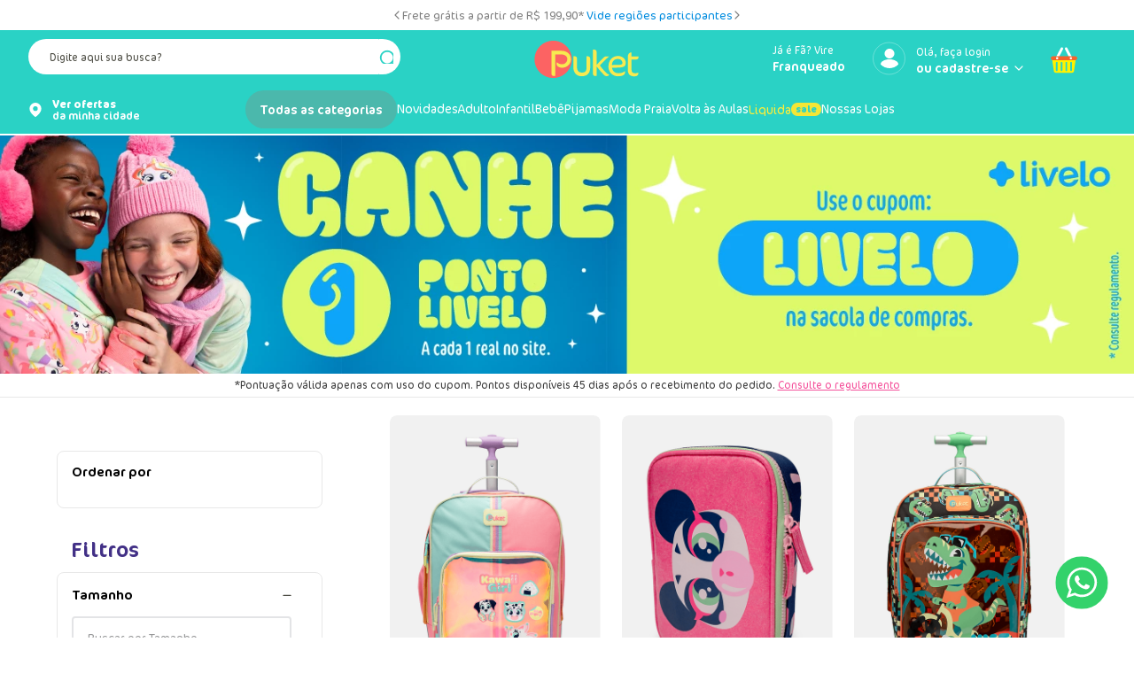

--- FILE ---
content_type: text/html; charset=utf-8
request_url: https://www.google.com/recaptcha/enterprise/anchor?ar=1&k=6LdV7CIpAAAAAPUrHXWlFArQ5hSiNQJk6Ja-vcYM&co=aHR0cHM6Ly93d3cucHVrZXQuY29tLmJyOjQ0Mw..&hl=pt-BR&v=PoyoqOPhxBO7pBk68S4YbpHZ&size=invisible&anchor-ms=20000&execute-ms=30000&cb=rtiamsanftxb
body_size: 48936
content:
<!DOCTYPE HTML><html dir="ltr" lang="pt-BR"><head><meta http-equiv="Content-Type" content="text/html; charset=UTF-8">
<meta http-equiv="X-UA-Compatible" content="IE=edge">
<title>reCAPTCHA</title>
<style type="text/css">
/* cyrillic-ext */
@font-face {
  font-family: 'Roboto';
  font-style: normal;
  font-weight: 400;
  font-stretch: 100%;
  src: url(//fonts.gstatic.com/s/roboto/v48/KFO7CnqEu92Fr1ME7kSn66aGLdTylUAMa3GUBHMdazTgWw.woff2) format('woff2');
  unicode-range: U+0460-052F, U+1C80-1C8A, U+20B4, U+2DE0-2DFF, U+A640-A69F, U+FE2E-FE2F;
}
/* cyrillic */
@font-face {
  font-family: 'Roboto';
  font-style: normal;
  font-weight: 400;
  font-stretch: 100%;
  src: url(//fonts.gstatic.com/s/roboto/v48/KFO7CnqEu92Fr1ME7kSn66aGLdTylUAMa3iUBHMdazTgWw.woff2) format('woff2');
  unicode-range: U+0301, U+0400-045F, U+0490-0491, U+04B0-04B1, U+2116;
}
/* greek-ext */
@font-face {
  font-family: 'Roboto';
  font-style: normal;
  font-weight: 400;
  font-stretch: 100%;
  src: url(//fonts.gstatic.com/s/roboto/v48/KFO7CnqEu92Fr1ME7kSn66aGLdTylUAMa3CUBHMdazTgWw.woff2) format('woff2');
  unicode-range: U+1F00-1FFF;
}
/* greek */
@font-face {
  font-family: 'Roboto';
  font-style: normal;
  font-weight: 400;
  font-stretch: 100%;
  src: url(//fonts.gstatic.com/s/roboto/v48/KFO7CnqEu92Fr1ME7kSn66aGLdTylUAMa3-UBHMdazTgWw.woff2) format('woff2');
  unicode-range: U+0370-0377, U+037A-037F, U+0384-038A, U+038C, U+038E-03A1, U+03A3-03FF;
}
/* math */
@font-face {
  font-family: 'Roboto';
  font-style: normal;
  font-weight: 400;
  font-stretch: 100%;
  src: url(//fonts.gstatic.com/s/roboto/v48/KFO7CnqEu92Fr1ME7kSn66aGLdTylUAMawCUBHMdazTgWw.woff2) format('woff2');
  unicode-range: U+0302-0303, U+0305, U+0307-0308, U+0310, U+0312, U+0315, U+031A, U+0326-0327, U+032C, U+032F-0330, U+0332-0333, U+0338, U+033A, U+0346, U+034D, U+0391-03A1, U+03A3-03A9, U+03B1-03C9, U+03D1, U+03D5-03D6, U+03F0-03F1, U+03F4-03F5, U+2016-2017, U+2034-2038, U+203C, U+2040, U+2043, U+2047, U+2050, U+2057, U+205F, U+2070-2071, U+2074-208E, U+2090-209C, U+20D0-20DC, U+20E1, U+20E5-20EF, U+2100-2112, U+2114-2115, U+2117-2121, U+2123-214F, U+2190, U+2192, U+2194-21AE, U+21B0-21E5, U+21F1-21F2, U+21F4-2211, U+2213-2214, U+2216-22FF, U+2308-230B, U+2310, U+2319, U+231C-2321, U+2336-237A, U+237C, U+2395, U+239B-23B7, U+23D0, U+23DC-23E1, U+2474-2475, U+25AF, U+25B3, U+25B7, U+25BD, U+25C1, U+25CA, U+25CC, U+25FB, U+266D-266F, U+27C0-27FF, U+2900-2AFF, U+2B0E-2B11, U+2B30-2B4C, U+2BFE, U+3030, U+FF5B, U+FF5D, U+1D400-1D7FF, U+1EE00-1EEFF;
}
/* symbols */
@font-face {
  font-family: 'Roboto';
  font-style: normal;
  font-weight: 400;
  font-stretch: 100%;
  src: url(//fonts.gstatic.com/s/roboto/v48/KFO7CnqEu92Fr1ME7kSn66aGLdTylUAMaxKUBHMdazTgWw.woff2) format('woff2');
  unicode-range: U+0001-000C, U+000E-001F, U+007F-009F, U+20DD-20E0, U+20E2-20E4, U+2150-218F, U+2190, U+2192, U+2194-2199, U+21AF, U+21E6-21F0, U+21F3, U+2218-2219, U+2299, U+22C4-22C6, U+2300-243F, U+2440-244A, U+2460-24FF, U+25A0-27BF, U+2800-28FF, U+2921-2922, U+2981, U+29BF, U+29EB, U+2B00-2BFF, U+4DC0-4DFF, U+FFF9-FFFB, U+10140-1018E, U+10190-1019C, U+101A0, U+101D0-101FD, U+102E0-102FB, U+10E60-10E7E, U+1D2C0-1D2D3, U+1D2E0-1D37F, U+1F000-1F0FF, U+1F100-1F1AD, U+1F1E6-1F1FF, U+1F30D-1F30F, U+1F315, U+1F31C, U+1F31E, U+1F320-1F32C, U+1F336, U+1F378, U+1F37D, U+1F382, U+1F393-1F39F, U+1F3A7-1F3A8, U+1F3AC-1F3AF, U+1F3C2, U+1F3C4-1F3C6, U+1F3CA-1F3CE, U+1F3D4-1F3E0, U+1F3ED, U+1F3F1-1F3F3, U+1F3F5-1F3F7, U+1F408, U+1F415, U+1F41F, U+1F426, U+1F43F, U+1F441-1F442, U+1F444, U+1F446-1F449, U+1F44C-1F44E, U+1F453, U+1F46A, U+1F47D, U+1F4A3, U+1F4B0, U+1F4B3, U+1F4B9, U+1F4BB, U+1F4BF, U+1F4C8-1F4CB, U+1F4D6, U+1F4DA, U+1F4DF, U+1F4E3-1F4E6, U+1F4EA-1F4ED, U+1F4F7, U+1F4F9-1F4FB, U+1F4FD-1F4FE, U+1F503, U+1F507-1F50B, U+1F50D, U+1F512-1F513, U+1F53E-1F54A, U+1F54F-1F5FA, U+1F610, U+1F650-1F67F, U+1F687, U+1F68D, U+1F691, U+1F694, U+1F698, U+1F6AD, U+1F6B2, U+1F6B9-1F6BA, U+1F6BC, U+1F6C6-1F6CF, U+1F6D3-1F6D7, U+1F6E0-1F6EA, U+1F6F0-1F6F3, U+1F6F7-1F6FC, U+1F700-1F7FF, U+1F800-1F80B, U+1F810-1F847, U+1F850-1F859, U+1F860-1F887, U+1F890-1F8AD, U+1F8B0-1F8BB, U+1F8C0-1F8C1, U+1F900-1F90B, U+1F93B, U+1F946, U+1F984, U+1F996, U+1F9E9, U+1FA00-1FA6F, U+1FA70-1FA7C, U+1FA80-1FA89, U+1FA8F-1FAC6, U+1FACE-1FADC, U+1FADF-1FAE9, U+1FAF0-1FAF8, U+1FB00-1FBFF;
}
/* vietnamese */
@font-face {
  font-family: 'Roboto';
  font-style: normal;
  font-weight: 400;
  font-stretch: 100%;
  src: url(//fonts.gstatic.com/s/roboto/v48/KFO7CnqEu92Fr1ME7kSn66aGLdTylUAMa3OUBHMdazTgWw.woff2) format('woff2');
  unicode-range: U+0102-0103, U+0110-0111, U+0128-0129, U+0168-0169, U+01A0-01A1, U+01AF-01B0, U+0300-0301, U+0303-0304, U+0308-0309, U+0323, U+0329, U+1EA0-1EF9, U+20AB;
}
/* latin-ext */
@font-face {
  font-family: 'Roboto';
  font-style: normal;
  font-weight: 400;
  font-stretch: 100%;
  src: url(//fonts.gstatic.com/s/roboto/v48/KFO7CnqEu92Fr1ME7kSn66aGLdTylUAMa3KUBHMdazTgWw.woff2) format('woff2');
  unicode-range: U+0100-02BA, U+02BD-02C5, U+02C7-02CC, U+02CE-02D7, U+02DD-02FF, U+0304, U+0308, U+0329, U+1D00-1DBF, U+1E00-1E9F, U+1EF2-1EFF, U+2020, U+20A0-20AB, U+20AD-20C0, U+2113, U+2C60-2C7F, U+A720-A7FF;
}
/* latin */
@font-face {
  font-family: 'Roboto';
  font-style: normal;
  font-weight: 400;
  font-stretch: 100%;
  src: url(//fonts.gstatic.com/s/roboto/v48/KFO7CnqEu92Fr1ME7kSn66aGLdTylUAMa3yUBHMdazQ.woff2) format('woff2');
  unicode-range: U+0000-00FF, U+0131, U+0152-0153, U+02BB-02BC, U+02C6, U+02DA, U+02DC, U+0304, U+0308, U+0329, U+2000-206F, U+20AC, U+2122, U+2191, U+2193, U+2212, U+2215, U+FEFF, U+FFFD;
}
/* cyrillic-ext */
@font-face {
  font-family: 'Roboto';
  font-style: normal;
  font-weight: 500;
  font-stretch: 100%;
  src: url(//fonts.gstatic.com/s/roboto/v48/KFO7CnqEu92Fr1ME7kSn66aGLdTylUAMa3GUBHMdazTgWw.woff2) format('woff2');
  unicode-range: U+0460-052F, U+1C80-1C8A, U+20B4, U+2DE0-2DFF, U+A640-A69F, U+FE2E-FE2F;
}
/* cyrillic */
@font-face {
  font-family: 'Roboto';
  font-style: normal;
  font-weight: 500;
  font-stretch: 100%;
  src: url(//fonts.gstatic.com/s/roboto/v48/KFO7CnqEu92Fr1ME7kSn66aGLdTylUAMa3iUBHMdazTgWw.woff2) format('woff2');
  unicode-range: U+0301, U+0400-045F, U+0490-0491, U+04B0-04B1, U+2116;
}
/* greek-ext */
@font-face {
  font-family: 'Roboto';
  font-style: normal;
  font-weight: 500;
  font-stretch: 100%;
  src: url(//fonts.gstatic.com/s/roboto/v48/KFO7CnqEu92Fr1ME7kSn66aGLdTylUAMa3CUBHMdazTgWw.woff2) format('woff2');
  unicode-range: U+1F00-1FFF;
}
/* greek */
@font-face {
  font-family: 'Roboto';
  font-style: normal;
  font-weight: 500;
  font-stretch: 100%;
  src: url(//fonts.gstatic.com/s/roboto/v48/KFO7CnqEu92Fr1ME7kSn66aGLdTylUAMa3-UBHMdazTgWw.woff2) format('woff2');
  unicode-range: U+0370-0377, U+037A-037F, U+0384-038A, U+038C, U+038E-03A1, U+03A3-03FF;
}
/* math */
@font-face {
  font-family: 'Roboto';
  font-style: normal;
  font-weight: 500;
  font-stretch: 100%;
  src: url(//fonts.gstatic.com/s/roboto/v48/KFO7CnqEu92Fr1ME7kSn66aGLdTylUAMawCUBHMdazTgWw.woff2) format('woff2');
  unicode-range: U+0302-0303, U+0305, U+0307-0308, U+0310, U+0312, U+0315, U+031A, U+0326-0327, U+032C, U+032F-0330, U+0332-0333, U+0338, U+033A, U+0346, U+034D, U+0391-03A1, U+03A3-03A9, U+03B1-03C9, U+03D1, U+03D5-03D6, U+03F0-03F1, U+03F4-03F5, U+2016-2017, U+2034-2038, U+203C, U+2040, U+2043, U+2047, U+2050, U+2057, U+205F, U+2070-2071, U+2074-208E, U+2090-209C, U+20D0-20DC, U+20E1, U+20E5-20EF, U+2100-2112, U+2114-2115, U+2117-2121, U+2123-214F, U+2190, U+2192, U+2194-21AE, U+21B0-21E5, U+21F1-21F2, U+21F4-2211, U+2213-2214, U+2216-22FF, U+2308-230B, U+2310, U+2319, U+231C-2321, U+2336-237A, U+237C, U+2395, U+239B-23B7, U+23D0, U+23DC-23E1, U+2474-2475, U+25AF, U+25B3, U+25B7, U+25BD, U+25C1, U+25CA, U+25CC, U+25FB, U+266D-266F, U+27C0-27FF, U+2900-2AFF, U+2B0E-2B11, U+2B30-2B4C, U+2BFE, U+3030, U+FF5B, U+FF5D, U+1D400-1D7FF, U+1EE00-1EEFF;
}
/* symbols */
@font-face {
  font-family: 'Roboto';
  font-style: normal;
  font-weight: 500;
  font-stretch: 100%;
  src: url(//fonts.gstatic.com/s/roboto/v48/KFO7CnqEu92Fr1ME7kSn66aGLdTylUAMaxKUBHMdazTgWw.woff2) format('woff2');
  unicode-range: U+0001-000C, U+000E-001F, U+007F-009F, U+20DD-20E0, U+20E2-20E4, U+2150-218F, U+2190, U+2192, U+2194-2199, U+21AF, U+21E6-21F0, U+21F3, U+2218-2219, U+2299, U+22C4-22C6, U+2300-243F, U+2440-244A, U+2460-24FF, U+25A0-27BF, U+2800-28FF, U+2921-2922, U+2981, U+29BF, U+29EB, U+2B00-2BFF, U+4DC0-4DFF, U+FFF9-FFFB, U+10140-1018E, U+10190-1019C, U+101A0, U+101D0-101FD, U+102E0-102FB, U+10E60-10E7E, U+1D2C0-1D2D3, U+1D2E0-1D37F, U+1F000-1F0FF, U+1F100-1F1AD, U+1F1E6-1F1FF, U+1F30D-1F30F, U+1F315, U+1F31C, U+1F31E, U+1F320-1F32C, U+1F336, U+1F378, U+1F37D, U+1F382, U+1F393-1F39F, U+1F3A7-1F3A8, U+1F3AC-1F3AF, U+1F3C2, U+1F3C4-1F3C6, U+1F3CA-1F3CE, U+1F3D4-1F3E0, U+1F3ED, U+1F3F1-1F3F3, U+1F3F5-1F3F7, U+1F408, U+1F415, U+1F41F, U+1F426, U+1F43F, U+1F441-1F442, U+1F444, U+1F446-1F449, U+1F44C-1F44E, U+1F453, U+1F46A, U+1F47D, U+1F4A3, U+1F4B0, U+1F4B3, U+1F4B9, U+1F4BB, U+1F4BF, U+1F4C8-1F4CB, U+1F4D6, U+1F4DA, U+1F4DF, U+1F4E3-1F4E6, U+1F4EA-1F4ED, U+1F4F7, U+1F4F9-1F4FB, U+1F4FD-1F4FE, U+1F503, U+1F507-1F50B, U+1F50D, U+1F512-1F513, U+1F53E-1F54A, U+1F54F-1F5FA, U+1F610, U+1F650-1F67F, U+1F687, U+1F68D, U+1F691, U+1F694, U+1F698, U+1F6AD, U+1F6B2, U+1F6B9-1F6BA, U+1F6BC, U+1F6C6-1F6CF, U+1F6D3-1F6D7, U+1F6E0-1F6EA, U+1F6F0-1F6F3, U+1F6F7-1F6FC, U+1F700-1F7FF, U+1F800-1F80B, U+1F810-1F847, U+1F850-1F859, U+1F860-1F887, U+1F890-1F8AD, U+1F8B0-1F8BB, U+1F8C0-1F8C1, U+1F900-1F90B, U+1F93B, U+1F946, U+1F984, U+1F996, U+1F9E9, U+1FA00-1FA6F, U+1FA70-1FA7C, U+1FA80-1FA89, U+1FA8F-1FAC6, U+1FACE-1FADC, U+1FADF-1FAE9, U+1FAF0-1FAF8, U+1FB00-1FBFF;
}
/* vietnamese */
@font-face {
  font-family: 'Roboto';
  font-style: normal;
  font-weight: 500;
  font-stretch: 100%;
  src: url(//fonts.gstatic.com/s/roboto/v48/KFO7CnqEu92Fr1ME7kSn66aGLdTylUAMa3OUBHMdazTgWw.woff2) format('woff2');
  unicode-range: U+0102-0103, U+0110-0111, U+0128-0129, U+0168-0169, U+01A0-01A1, U+01AF-01B0, U+0300-0301, U+0303-0304, U+0308-0309, U+0323, U+0329, U+1EA0-1EF9, U+20AB;
}
/* latin-ext */
@font-face {
  font-family: 'Roboto';
  font-style: normal;
  font-weight: 500;
  font-stretch: 100%;
  src: url(//fonts.gstatic.com/s/roboto/v48/KFO7CnqEu92Fr1ME7kSn66aGLdTylUAMa3KUBHMdazTgWw.woff2) format('woff2');
  unicode-range: U+0100-02BA, U+02BD-02C5, U+02C7-02CC, U+02CE-02D7, U+02DD-02FF, U+0304, U+0308, U+0329, U+1D00-1DBF, U+1E00-1E9F, U+1EF2-1EFF, U+2020, U+20A0-20AB, U+20AD-20C0, U+2113, U+2C60-2C7F, U+A720-A7FF;
}
/* latin */
@font-face {
  font-family: 'Roboto';
  font-style: normal;
  font-weight: 500;
  font-stretch: 100%;
  src: url(//fonts.gstatic.com/s/roboto/v48/KFO7CnqEu92Fr1ME7kSn66aGLdTylUAMa3yUBHMdazQ.woff2) format('woff2');
  unicode-range: U+0000-00FF, U+0131, U+0152-0153, U+02BB-02BC, U+02C6, U+02DA, U+02DC, U+0304, U+0308, U+0329, U+2000-206F, U+20AC, U+2122, U+2191, U+2193, U+2212, U+2215, U+FEFF, U+FFFD;
}
/* cyrillic-ext */
@font-face {
  font-family: 'Roboto';
  font-style: normal;
  font-weight: 900;
  font-stretch: 100%;
  src: url(//fonts.gstatic.com/s/roboto/v48/KFO7CnqEu92Fr1ME7kSn66aGLdTylUAMa3GUBHMdazTgWw.woff2) format('woff2');
  unicode-range: U+0460-052F, U+1C80-1C8A, U+20B4, U+2DE0-2DFF, U+A640-A69F, U+FE2E-FE2F;
}
/* cyrillic */
@font-face {
  font-family: 'Roboto';
  font-style: normal;
  font-weight: 900;
  font-stretch: 100%;
  src: url(//fonts.gstatic.com/s/roboto/v48/KFO7CnqEu92Fr1ME7kSn66aGLdTylUAMa3iUBHMdazTgWw.woff2) format('woff2');
  unicode-range: U+0301, U+0400-045F, U+0490-0491, U+04B0-04B1, U+2116;
}
/* greek-ext */
@font-face {
  font-family: 'Roboto';
  font-style: normal;
  font-weight: 900;
  font-stretch: 100%;
  src: url(//fonts.gstatic.com/s/roboto/v48/KFO7CnqEu92Fr1ME7kSn66aGLdTylUAMa3CUBHMdazTgWw.woff2) format('woff2');
  unicode-range: U+1F00-1FFF;
}
/* greek */
@font-face {
  font-family: 'Roboto';
  font-style: normal;
  font-weight: 900;
  font-stretch: 100%;
  src: url(//fonts.gstatic.com/s/roboto/v48/KFO7CnqEu92Fr1ME7kSn66aGLdTylUAMa3-UBHMdazTgWw.woff2) format('woff2');
  unicode-range: U+0370-0377, U+037A-037F, U+0384-038A, U+038C, U+038E-03A1, U+03A3-03FF;
}
/* math */
@font-face {
  font-family: 'Roboto';
  font-style: normal;
  font-weight: 900;
  font-stretch: 100%;
  src: url(//fonts.gstatic.com/s/roboto/v48/KFO7CnqEu92Fr1ME7kSn66aGLdTylUAMawCUBHMdazTgWw.woff2) format('woff2');
  unicode-range: U+0302-0303, U+0305, U+0307-0308, U+0310, U+0312, U+0315, U+031A, U+0326-0327, U+032C, U+032F-0330, U+0332-0333, U+0338, U+033A, U+0346, U+034D, U+0391-03A1, U+03A3-03A9, U+03B1-03C9, U+03D1, U+03D5-03D6, U+03F0-03F1, U+03F4-03F5, U+2016-2017, U+2034-2038, U+203C, U+2040, U+2043, U+2047, U+2050, U+2057, U+205F, U+2070-2071, U+2074-208E, U+2090-209C, U+20D0-20DC, U+20E1, U+20E5-20EF, U+2100-2112, U+2114-2115, U+2117-2121, U+2123-214F, U+2190, U+2192, U+2194-21AE, U+21B0-21E5, U+21F1-21F2, U+21F4-2211, U+2213-2214, U+2216-22FF, U+2308-230B, U+2310, U+2319, U+231C-2321, U+2336-237A, U+237C, U+2395, U+239B-23B7, U+23D0, U+23DC-23E1, U+2474-2475, U+25AF, U+25B3, U+25B7, U+25BD, U+25C1, U+25CA, U+25CC, U+25FB, U+266D-266F, U+27C0-27FF, U+2900-2AFF, U+2B0E-2B11, U+2B30-2B4C, U+2BFE, U+3030, U+FF5B, U+FF5D, U+1D400-1D7FF, U+1EE00-1EEFF;
}
/* symbols */
@font-face {
  font-family: 'Roboto';
  font-style: normal;
  font-weight: 900;
  font-stretch: 100%;
  src: url(//fonts.gstatic.com/s/roboto/v48/KFO7CnqEu92Fr1ME7kSn66aGLdTylUAMaxKUBHMdazTgWw.woff2) format('woff2');
  unicode-range: U+0001-000C, U+000E-001F, U+007F-009F, U+20DD-20E0, U+20E2-20E4, U+2150-218F, U+2190, U+2192, U+2194-2199, U+21AF, U+21E6-21F0, U+21F3, U+2218-2219, U+2299, U+22C4-22C6, U+2300-243F, U+2440-244A, U+2460-24FF, U+25A0-27BF, U+2800-28FF, U+2921-2922, U+2981, U+29BF, U+29EB, U+2B00-2BFF, U+4DC0-4DFF, U+FFF9-FFFB, U+10140-1018E, U+10190-1019C, U+101A0, U+101D0-101FD, U+102E0-102FB, U+10E60-10E7E, U+1D2C0-1D2D3, U+1D2E0-1D37F, U+1F000-1F0FF, U+1F100-1F1AD, U+1F1E6-1F1FF, U+1F30D-1F30F, U+1F315, U+1F31C, U+1F31E, U+1F320-1F32C, U+1F336, U+1F378, U+1F37D, U+1F382, U+1F393-1F39F, U+1F3A7-1F3A8, U+1F3AC-1F3AF, U+1F3C2, U+1F3C4-1F3C6, U+1F3CA-1F3CE, U+1F3D4-1F3E0, U+1F3ED, U+1F3F1-1F3F3, U+1F3F5-1F3F7, U+1F408, U+1F415, U+1F41F, U+1F426, U+1F43F, U+1F441-1F442, U+1F444, U+1F446-1F449, U+1F44C-1F44E, U+1F453, U+1F46A, U+1F47D, U+1F4A3, U+1F4B0, U+1F4B3, U+1F4B9, U+1F4BB, U+1F4BF, U+1F4C8-1F4CB, U+1F4D6, U+1F4DA, U+1F4DF, U+1F4E3-1F4E6, U+1F4EA-1F4ED, U+1F4F7, U+1F4F9-1F4FB, U+1F4FD-1F4FE, U+1F503, U+1F507-1F50B, U+1F50D, U+1F512-1F513, U+1F53E-1F54A, U+1F54F-1F5FA, U+1F610, U+1F650-1F67F, U+1F687, U+1F68D, U+1F691, U+1F694, U+1F698, U+1F6AD, U+1F6B2, U+1F6B9-1F6BA, U+1F6BC, U+1F6C6-1F6CF, U+1F6D3-1F6D7, U+1F6E0-1F6EA, U+1F6F0-1F6F3, U+1F6F7-1F6FC, U+1F700-1F7FF, U+1F800-1F80B, U+1F810-1F847, U+1F850-1F859, U+1F860-1F887, U+1F890-1F8AD, U+1F8B0-1F8BB, U+1F8C0-1F8C1, U+1F900-1F90B, U+1F93B, U+1F946, U+1F984, U+1F996, U+1F9E9, U+1FA00-1FA6F, U+1FA70-1FA7C, U+1FA80-1FA89, U+1FA8F-1FAC6, U+1FACE-1FADC, U+1FADF-1FAE9, U+1FAF0-1FAF8, U+1FB00-1FBFF;
}
/* vietnamese */
@font-face {
  font-family: 'Roboto';
  font-style: normal;
  font-weight: 900;
  font-stretch: 100%;
  src: url(//fonts.gstatic.com/s/roboto/v48/KFO7CnqEu92Fr1ME7kSn66aGLdTylUAMa3OUBHMdazTgWw.woff2) format('woff2');
  unicode-range: U+0102-0103, U+0110-0111, U+0128-0129, U+0168-0169, U+01A0-01A1, U+01AF-01B0, U+0300-0301, U+0303-0304, U+0308-0309, U+0323, U+0329, U+1EA0-1EF9, U+20AB;
}
/* latin-ext */
@font-face {
  font-family: 'Roboto';
  font-style: normal;
  font-weight: 900;
  font-stretch: 100%;
  src: url(//fonts.gstatic.com/s/roboto/v48/KFO7CnqEu92Fr1ME7kSn66aGLdTylUAMa3KUBHMdazTgWw.woff2) format('woff2');
  unicode-range: U+0100-02BA, U+02BD-02C5, U+02C7-02CC, U+02CE-02D7, U+02DD-02FF, U+0304, U+0308, U+0329, U+1D00-1DBF, U+1E00-1E9F, U+1EF2-1EFF, U+2020, U+20A0-20AB, U+20AD-20C0, U+2113, U+2C60-2C7F, U+A720-A7FF;
}
/* latin */
@font-face {
  font-family: 'Roboto';
  font-style: normal;
  font-weight: 900;
  font-stretch: 100%;
  src: url(//fonts.gstatic.com/s/roboto/v48/KFO7CnqEu92Fr1ME7kSn66aGLdTylUAMa3yUBHMdazQ.woff2) format('woff2');
  unicode-range: U+0000-00FF, U+0131, U+0152-0153, U+02BB-02BC, U+02C6, U+02DA, U+02DC, U+0304, U+0308, U+0329, U+2000-206F, U+20AC, U+2122, U+2191, U+2193, U+2212, U+2215, U+FEFF, U+FFFD;
}

</style>
<link rel="stylesheet" type="text/css" href="https://www.gstatic.com/recaptcha/releases/PoyoqOPhxBO7pBk68S4YbpHZ/styles__ltr.css">
<script nonce="USiuB2C1NvodqJgW2LgGow" type="text/javascript">window['__recaptcha_api'] = 'https://www.google.com/recaptcha/enterprise/';</script>
<script type="text/javascript" src="https://www.gstatic.com/recaptcha/releases/PoyoqOPhxBO7pBk68S4YbpHZ/recaptcha__pt_br.js" nonce="USiuB2C1NvodqJgW2LgGow">
      
    </script></head>
<body><div id="rc-anchor-alert" class="rc-anchor-alert"></div>
<input type="hidden" id="recaptcha-token" value="[base64]">
<script type="text/javascript" nonce="USiuB2C1NvodqJgW2LgGow">
      recaptcha.anchor.Main.init("[\x22ainput\x22,[\x22bgdata\x22,\x22\x22,\[base64]/[base64]/bmV3IFpbdF0obVswXSk6Sz09Mj9uZXcgWlt0XShtWzBdLG1bMV0pOks9PTM/bmV3IFpbdF0obVswXSxtWzFdLG1bMl0pOks9PTQ/[base64]/[base64]/[base64]/[base64]/[base64]/[base64]/[base64]/[base64]/[base64]/[base64]/[base64]/[base64]/[base64]/[base64]\\u003d\\u003d\x22,\[base64]\\u003d\x22,\x22w4pPdMKvwrFJTsK4cXRhw6A+wrXCt8OSwpdKwp4+w68NZHrCmsKuworCk8OMwro/[base64]/CgUkOBcOIBW/CkVABw5LDuwjCil0tQsO6w7ESw7/CmGd9OyfDosK2w4cmNMKCw7TDtcO5SMOowp8sYRnCk2LDmRJmw4rCslVtT8KdFkPDtx9Lw4JBasKzDcK6KcKBY0Qcwr4Lwrdvw6UHw4p1w5HDqyc5e1QrIsKrw5BcKsOwwrjDicOgHcKPw47Dv3BkOcOyYMKfa2DCgSx6wpRNw77Cr3pfax9Sw4LCnH48wr5/DcOfKcOcMTgBPhR6wrTCgERnwr3CmVnCq2XDnsKSTXnCjXtGE8OCw79uw54IAMOhH3IWVsO7VsKWw7xfw50bJgRuX8Olw6vCgsOvP8KXARvCusKzBMKCwo3DpsOXw5gIw5LDu8OCwrpCPTQhwr3Dl8OpXXzDicOiXcOjwo4AQMOlY01JbwjDv8KrW8K/woPCgMOaaHHCkSnDrE3CtzJOQcOQB8OJwqjDn8O7wp9QwrpMX1x+OMOgwoMBGcOHVRPCi8KJSlLDmDsZRGhkEUzCsMKXwoo/BSvCrcKSc0nDqh/CkMK2w6dlIsOuwqDCg8KDY8OTBVXDtMK4woMEwr7Cl8KNw5rDsHbCgl4Tw60Vwo4yw7HCm8KRwpfDlcOZRsKZGsOsw7t/wqrDrsKmwrpqw7zCrAF6IsKXHsOEdVnCksKCD3LCmMO6w5ckw7F5w5M4GcOndMKew68uw4vCgULDlMK3wpvCrMORCzgSw5wQUsK6XsKPUMK+asO6fxfCqQMVwoDDqMOZwrzCrlh4R8KyeVg7YsOxw75zwrtSK07DqiBDw6p6w7fCisKew4QIE8OAwqnCmcOvJFzCr8K/w442w4JOw4wgFMK0w71ew7dvBA/Dnw7Cu8Kzw6s9w44Cw4PCn8KvAMK/TwrDmsO2BsO7EnTCisKoPjTDplpVcwPDtj/DtUkOcMOxCcK2wpvDrMKka8KEwrQrw6UMXHEcwqwVw4DCtsOYRsKbw5wDwqgtMsK9woHCncOgwo4MDcKCw4dowo3Cs0rCqMOpw43Cu8Kxw5hCE8KoR8Kdwo/[base64]/w50aworCqMKRRTvDkw7Cpyg+wpzCinnCm8OXUMOrwpg7V8KwIgZewo4qasOJUGMudXFzwoXCr8KMw4zDtUUGQcK0wpNLEWTDigZNSsOOIcKgwrl4wpd6wrR6wrLDv8K/G8O0bsK4w5HCvmrCkkMMwovCkMKeUMOpYMOBecOdHsOiGsKWW8OyDy9AYcOGKBxLSlw0wpw+NMOZw4/CnMOiwoPClm/DlCrDkMOMQcKaa3JqwpJmEjxyGcKHw7wQFsOlw5bCt8OAblkheMKtwrbCu3xHwoTCnyXDoywlw7dMFj4Dw67DtG9jIGLCqRdqw5LCrm7Co0YRwqJwNsKKw4HDizjCkMKJw7Amw6/CslhOw5MVY8O0I8KQAsKJBWvDticBOXodDMO9Iyg0w7PCkUDDnMKgwoLCtcKFXRAsw5tdw6JXYWUAw6zDhmvDtsKRMhTCkhjCjknCusOEHxMNFXABwq/[base64]/DmsKgGV7CjsOBwo4Zw6/DvwsrwqrDusKrJHcdUT/CvxV1TMOjUmzDusKGworCjg/CrsOyw7bCu8KdwrA3P8KrR8KWJcOHwozDh25DwrJjwojCn0w8FMKpScKHUCfClmM1AMKVwpzDvsO9MQcmKx7Cj2vDvCXDmngWaMO0WsOGSHLCq3TDvyfDqH/[base64]/[base64]/Ck8OUShg6dMO1aQIYwpNuw5dOaQMrXMOURzNvdMKNFGTDlHPCksKPw5Z5w7HCgsKjw7/ClMKaWnc2w6xsbMK1OBHDs8KpwpspUStlwo3CuBrDogpRN8KEwpF6wr5FYsKDRMOZw5/DthQEfxkND1bCgAPCvmbCusOwwpnDrcK7GMK9L2VSwqbDpD43PsKSw4jCiQgMCUXCmChawqJXLsKRWQLDl8OFUMK3YTgnSjcBYcOsTSfCu8OOw4UZMEU+wp/ChE9ywrnDrcOkSToOZEZRw5Fqwp7CmcOfw6nCkQfDr8KGJsOEwo/[base64]/CiXrCsMOKI8KebcK/wpbCscKfwpLCpcKEOMK2wojDt8Kww69Ew7pGWAEqVlo3WMOMeiTDpcKjZMKtw4h9FB53wpAPEcO6AsKnSsOkw50Uw55gRcOnw6o+YcKLw418woxyacOwBcOiDsOLSUQvwpLCg0HDjMKYwpzDrsKEWMKLTXcSA1spbkJKwpAfH1/DssO3wpdREBsGw70JI0fCm8OJw4zCp3DDu8OuY8O+PcKawowUbcOhfBw4angMUDHDvwrDv8KtfcO6w5rCsMK5VyrCrsKmYTjDsMKTGxcuHcOrQcOxwrzDmQHDgcK+w7/DlMOhworDq1xBKhwjwqI/[base64]/[base64]/wo3CrnnDm8Oswr4Pw5sxYsK6TsKawpHCqMKoXkzDmsKKw6LCh8OKaxvCq1TDijV0wpYEwoTDnMOVQk3DpRPCtsOaKDTCgMOcwopccMK/w5Ykw5g0GQgnbMKRLkfCjcO/[base64]/CknFhVsKIOcK7b2TDrX/[base64]/[base64]/[base64]/Dii9hXsKtw4PDnMKKwr/Dv1tywqTCtsOZf8O1woBEOw3DhMK7SRsGwqjDsE3DmyVbwqduG2xtQmLDlE3CoMKsCynDj8KHwr83YcOFwrnDqsOww4DDnMKGwrTCkDHDg3rDpcKiXAfCssOJfBzDvsOdw6TDuz7DjMKtFH7DqMK/eMOHwoLCpBvClR9dw49eHnjCjcKYCsK8VsO5G8ORbcKiwp8CcnTChizDi8KkC8K0w7PCiC7CsHd9w5HCm8Ohw4XCosKfMArDlcKuw6VPBh/DnsOtFVZJF1PDhMKhESVPQsKJeMKlbMKawr/CmMOKdcO0csORwoEGenHCpsOlwr3CoMOww7Y6wr/CgTlQJ8OzMxLCvcOpdwBIwp9rwp1qB8KTw5MNw5F1wofCoGzDl8K1X8KDwoF5wo56w4PChAgxw4DDjFnCgcOnw6ZwdQBfwr/DlX90wqJqfsOJw4DCtmtPw7LDq8KtGMKgWSLClyrDt1FUwoVzw5Q0CsOYR3l3wrvDi8Ogwp/DtMOcwqXDmcOadsKBZsKDw6bDr8Kfwp7Cr8KUKMObwrtPwo9yJcKJw7XCqcKtw4zDssKAw4PCsDJuwo7CkUNQFAbCpSrCqFwNw77DlMO0QcOMw6fDtcKRw5AMaUDCjQfCncKiw7DCqB02w6MueMOJwqTCusOxw4bDkcOUBcO6W8KJw6DDrsK3wpLCvyTDtlgQwo/DhD/CgAIYw6rCuhMFwpzDjkRrwobCsGHDpmHDqsKTHsOEG8KzdMKVw7o5woPCl2vCssOpw5okw64GIxEKw6oCT04uw5QSwpwVw7o3w4LDgMOaScOlw5XDnMKKIMK/PUdFIMKUCR/[base64]/DisOCVsO1w4PCjB5wesKSw6lPEmTCtsOnwrbDhyfDt8K9MzLCjRPCqG01bMOKHhrCqMOaw7USwp3DjkFkIUUUIMOawp0+VMKmw7E5WnfCp8KxYmbDi8Ocw65xw7rDkcKxwqtwOhsww5HDoQZTw5g1fB01wp/CpcKRw4nCtsKdwrZrw4HCvw5Hw6HCicKyOcK2w6BoNsKYXTHDvyPCtsKMw5zDv1ppeMKow4EuOi0edEvDgcOdElPDs8KVwqtswp09fH/DrjI5wrPCqsKxw7jCq8O6w7x7VyYAEkh4YFzCq8KrUl5nwo/DginChzwjwqMAw6Iyw5LDs8KtwoExw5LDhMKfwqLDjjjDsRHDkmpnwrdoE33CmMO9wpXCp8KlwprDmMO0VcK4LMKDw4/DpxvCjMKVwrIXwoHCnXhJw7/DtcK/GGYDwqHCpXLDkCTCmcOFwo3Cikwzwp18wpbCgMO7JcK5LcO3Vn9jAw8afsK4wowGwrArYkw4YMONKVciCDPDjTN1fMOSCj19NsK0FV3Cp1zCvCIlw5Zpw7jCp8ODw5EawrTDvSNJDUZ8w4nCmcOBw63CpFrCly/[base64]/DncKWwrXDlUd+w6TCq8KrIcOLPcOGXFpBF8KyMRhwKXnCrGtvw4tjIBtdGMOWw4/DpHzDq0DDtMOVKcOTQMOKwoXCv8Kvwp3CkzZKw5wKw6knbmMVwqTDicK0OhhsD8KOw5lRWsKBwrXCgxbCnMKQLcKFUMKWcMOOCsKDw4xVw6FKw6FIw74cwrobbxrDtQjCkntkw68mwo4/Ij3CjcK4wp3CrsOMKGnDpR7ClcK6wrbClxlIw7TDt8KbOMKWSsO0w6PDqktmwofCok3DlMOfwp/Cn8KOBMK9NgN6woPCgmcHw5tKwoVkHVRqSnHDj8OtwqBvSC1Vw6DCoCLDrzvDgzgiNw9uIgopwqhRw4rCqMO4wpjClsK5S8OYw4AHwoU4wqATwo/Cl8OGwqrDkMKUHMKucQkVVGRUbsOWw6Vbw6Ugwqd1wrjCqx4+bHp6VMKDJ8KJdlXCpMOyeWJgw4vCjMKUwo7CnFXChlnCiMOlw4jCisKfw508wrXDu8Oew5rClAlYa8Kyw7PDj8O8w7kmS8Kvw7/DgcOQwpYAK8ODBAbCj2dhwofDvcO0fxjDrQ8Fw7ppVXlyc3bDl8OcWihQw5JWwpB7ZWVWOVIawpzCs8Kxwpl+w5UCCnVZI8KbIgxpLcKGwrXCtMKNbcOeRMOyw7LCmsKlNcOFBsO/w6AbwrI1wpPCh8Kuw68Jwp58w73DkcK2BcK6bcK1cQ3DjMKVw44vAVrCqcKQM3PDoQvDuG/Coi42cjHCsFTDg2djJ0hvT8Oza8OHw6lLN3fDuihBCMOiLhhFwrk3wrTDs8KqBsOjwqrCisKnw5N9w45oEMKwCVHDmMOsTsKow5rDoBvCocOkwqF4KsONCzjCrsOrO3pcG8Oxw67Cl1/CnsOSGmh/w4XDqG3DqMOlwr7DuMKoZybCksOwwrbCulvCkmQuw5zDssKRwog0w7E+wpLCpMO+wovDr3bCh8KKwpvDri9gwrZbwqIzwoPCqMOcS8Obw5d3f8OOd8OpSi/CkcOPwrEvw4PDlibCni5hXjDCsEYpwpzDsks9aijChQ3CgcOmbsKqwrsoSSfDn8KVFGkCw6/CvcOvw53CucK0Z8OlwpFaL1bCucOVXlwyw6zCp33CisK7w5HDn0nDoVTCt8KQYnZ1ccK3w6sTNE/Dv8KGwpshPFDCqMKzdMKoJBk+PsKTaCAbLsK7TcKsPlEAS8Khw73DvsKxL8KhdywKw77DgRgWw4HDjQLDoMKdw4IUEUXCh8KlQ8OcHMKVRcOMDXFEwo4Uw6XCnjTDpMOBHnDCj8OwwoHDh8KsDcKdAgocFsKWw5/[base64]/DninCkMO5w4PDqMOKZcOKwrXDicOaEsKqwrvDq8K5w7AlQcOlw6lTwpnCrBhpw60gwpoew5M0YDDCmwV5w4kUYMOtYMOsfcKrw4w5TsOGD8O2w7fCq8O4GMOfw4nCuU0VaHnCgE/DqSDCisKFwrNcwpcSwr8QTsKEwpYcwoVvE33DlsOnw6bCgcOxwpHDuMOEwrHDtHnCj8KzwpcIw6wtw6jCiEzCsi/CjA0mUMOSw4dBw5XDkjfDg2LCrhArDWzDvUXDlVYiw78md2vCmMO0w7PDssOQw79DKMO8DcOIGcOEUcKfw5E/w4IVNcOTw6IrwqnDsDg8esOYesOIO8KwARnChsKaDzPCjcKwwrjDtlLCi2MOYsKzwo/[base64]/GE4CKEbDhMO6KcOCw5EGCSZlZxbDuMKdSV5BbmQsbsO1SMKPIQpSQirCisOdV8KFEFFibiRuXQo0wqDDlz1dFsKtwrPCgXnDnRFgw7dawp1QRRQJwqLCmQHClVTDkMKbwpduw5YXcMO/w58qwrPClcKsJRPDusOJVcKrHcKhw7bDucOLwpXCgDXDgWoPXwnCk3wmCUvDpMO2w7o0w4jDpsKZwpPCnANlwpxJa03DoTB+wprDpjDDqXF9wrrDm0DDmAnCgsKcw6wYM8OHD8KdwpDDksKccmouw5rDq8OUCjQWUMO7UgzDohIvw6zDu25wYsOfwoJ1FjjDrUlqw4/DtMKRwpInwp5Nwq/DscOYwoNXBWXCnBtGwr5gw4XCpsO/[base64]/KMKzXAfCuCvCg0s3wqkiw4fDllzCrGvCvcK3a8OwYz/Dq8O4K8K6DsOPEyzDmsOwwp7DnkhUH8OdHsK7w6bDtD/Dl8Ohwr/CpcK1Y8KNw6HClsOtw6XDsjkEPMKacsOAJiYTBsOAGTzClxLDlsKDcMKxYMK3wqzCoMKsJDbCtsKMwqnCvRNvw5/ClmIeYMOfECBgwp7DnjTCosOww5HCt8O1w6ALG8OewrfCr8K1SMOWwpsVw5jCm8K2wrnDgMKaAAZmw6N+einDkF7CvivCh2HDumjDjcOyeBQFw4TCpF7DonwSNBXCjcO/SMOBwo/Dr8OkY8OHw73CuMKsw6xtLxAkZmIKZzktw6HDv8OSwp7DiEoJSS5Hwo3CmwZHUsO9UUdiQMKnA3gZbQTDncOMwpcJAlbDqVnDm3/Cm8O9WsOyw4Y4dMOfw4rDjmDClBPDoSPDvcKKF0UhwpZWwoDCv3/[base64]/CpcK+X0LCrcK4EFZvw4XDocOJwoPCsMOgCA0ET8Kkw7dRM09BwrgjBsK4dcK+w6pZe8KwcjcMcsOCEMKiw7PChcObw6QOZsKPKAzCq8O0Hh3CoMKcw7/CqUHCjMO4K351P8OCw5zDgVY+w4DCqsOAeMOBw7p6EcKjaX7CvMKKwpHCpDjCvjwewp5PQ0BVwqrCgyVgwoNsw4XCvsOlw4vDs8O6KWQTwqNLwpp1N8KgQk/CqwXCplVBw5fCmsK5BcKOREhRwrFpwrrCujJMd0JeDRl7wqLCrcK2N8OswoLCm8KvFCUCPRR6FmbCpw7Dg8ODbErChMO8HsKqYMOPw7wpw588wrfCuWZDIMO2wqwoCMOjw5/ChMOJSsOhQw3Cn8KHMwTCssOxA8Oyw6rDjkjCtsOtw7DDkkjCtwDCoRHDhw0zwpIgw4U/acORwpkvfix0wrzDhALDncOSQ8KeA3jDh8KDw5PCpUBYwpp0c8Orw50nw7lmIMK2B8OFwptOOXIEOsO6woNEQcOBw7fCpMOBPMKuG8ORwr7Dr0UCBCEuw61KVGbDuSfDgWNPw47DiUJTYMKHw5/DkcKqwpd6w5XCn0x5DcKTf8OCwqVGw5DDjMOFwr7CkcKTw4zCkcOgT0XClAh4QsKTE0onTcO+ZcOtwr/DmMK9NDrCh3PDnyfCoRNTwo0Tw5AAf8OlwrfDo1BXP119w4QoOSdSwpDCmR9iw7AhwoQtwrhuGsOgS1oKwrjDl2/CuMOSwojCi8OawqhPOzHChUY5w6fCmsO1wo0Mw5oBwpXDp1TDhEXDncOXVcK9w6szSzBNVMOWTcKpaCFJf0tWZMOKKcOvTsKOw6ZYFCYuwofCscK7YMOXGMOkwo/CsMKkw5zDjEnDjm4GSMO5eMKPG8OgWMOdGsOYw4cSwrx/[base64]/DcKKcsKwEMOVOMOvQwPCo8O6SsOiw5MiJxl4w4jCqEnDsn7DssO0SRPDjU0Xw7tFGsK/wrwfw5NgPsKiasO0ViA3ZlAKw4Y0wpnDsw7Cm0xHw4XCs8OjViw4fcOGwrzCvnsjw70afsOUw4TCmMKMw5LCrkbCkXt8d1sOWsKSHsKfZ8OObsOUwpZiw6ZcwqEjW8O6w6BTDsO/cDRyXsOawqQqw7rCuS0zXwNkw4xxwpXCjzROwo/[base64]/[base64]/CtcOow6HDscK+w4FcKXNEw6lvDcK0wr9aw7cXB8KWczDDjMKZw77DnsORwofDsAF8w4wMGcO5w6/DjzXDrsOfP8Ofw616wpoGw61fwoJffk3DinZYw58XbsOKw5h1PcKzUcOzMDJnw7/DtwLDgH7CglXDp3HCiWnCgmMuVz/CsVbDrVYfTsO2wqRXwoZuwqUGwotXw4c9aMOiCjPDnFIjMMKfw6cIbglHwo9vMsKtw7Fdw4zCssOCwpxIEcOAwowAEMOcw7vDrsKYw5jCozRow4DDsjc4DcKjAcKHfMKJwo9pwoknw4pfS0bCpcOMLV7CjcKvcW5Yw4bDvwsFfCHDnMOcw74zwo0pFyh+dcOKwq/DhWHDgMOiMsKMW8KrLcOSSkvCj8Kqw5jDjCodw4zDoMKiwpvDvhF4wrPCi8KnwrlNw4lAw4bDs1oBLkbCmcOAd8OUw69Ww7vDqyXCl3wow5BLw4bCqR3DgxxnEMOqP1jDisKcIynDuiASfcKCwp/DocKAR8KOGGhuw4Z9I8K/[base64]/Y8O/w7fDkBTCrV80XCBrwrPCuBLDpAfCoQx5wp/[base64]/CpcOuwrfCm3XCkcODw77CnjHDucKQw4HCv8K/w5VcPClpKcOrwpIdwqp6DsO0K3Ewf8KLQXDDkcKQFcKQw5TCtnnCvD1WSH45wofCiC4NcU7Ct8O2OCfCjcOLw59YZnjCmmHDgMOzw6sZw7/CtsOeSi/DvsO0w50kcsKKwrnDiMK4bgEic2vDnnBRwr9UJMKIIcOvwqZxw5oNw73ClcOIAcKqw5hXwoXClsOTwrZ/w4vDkU/[base64]/DncOiSUDCj1LDtSRBIsORw7TDvmFPwrbCk8K6fVp/w6DDt8KaeMKLNQ7DlA3CshMPwopweT3CmcOIw68dZXLDuBzDu8O1NkLDo8KnDzd1A8KbGAV6wpnDu8OdZ08+w51XaAAIw4ESDgnDkcKRwr1RZsO/w7/CnMKENwbCl8Okw5TDrxXCrcOIw50gwow9LWjCsMKIIsOERm7CpMKRVUzCmcOkwrxVBQM6w4glDkVRVsO8w6VRwpzCtsOmw5ktXSHCr0Qcwqh8w5MXw6khw48Rw6/[base64]/Dk8KtwobDlsKxbg5zCkcVM0dkwqJbw5DDrMKwwqjDmVnCjcKuajMzw41DFhZ4wphUYxXDszvCj3wBwrQhwqgMwolEwpgqw7/[base64]/DpUjDrUHCryhUwofCjXHDn2XCrAjDo8Ocw60kw5h4CU7DpMKYwpUVw4IyEMOtw4zDgMOuwpLCqhcHwp/[base64]/CsR/CuiPDtkUxIcOKwq7DtWFWNEoOTQ5DAXBCw7QgIATDhg/Ds8K/w5XDhz88NwHDqAEvfX3Cu8OkwrUUQsKOCnFLwrIUUnZDwpjDn8Ofw4/[base64]/CsMKuw7zDo0/[base64]/Cr1vDsQLDql9sck/CuStow4bDl0DCmSgeXcK0wp/DmsOtw4bCiAZPA8OeEBYbw4tFw7HDpgbCtMKxw7hvw57DjcK3c8O+FcK7T8K0U8O3w5IBYMOlOkc9dsK6w6jCosObwpXCg8KCw5DCiMKARFxIDBLCk8K1S0ZxWCQgczFUw7rChsKrOVfDqMOBCjTCv3NSwoA7w7bCqsK9w6FHBsOmwrYndzLCrMO9w5l3Ih3DpVp9w6/CkMOyw7HCqjXDliTCn8KYwpcBw6B4SiAfw5LCpBfCjsK/[base64]/CisOsYDABwrTDmB5FVClhGHLDgsOqVMO5PhQJAcOvT8KBwqzDgMOjw6PDtMKKTDbCr8OLWcO1w4bDnsO7eEbDrk0sw4vDkcKoRi/CmcO5woTDhmrCisOub8KoQMO4acK6w6zCgMOqFMKUwoRjw6AcJMOyw4ZQwrcOeElowqRfwpHDmsOQwpUvwoPCssOXwpNcw5DDvnXDp8O5wqnDhzo/YcKIw4LDq19rw4x7fcOsw7cRJMKpDSsqw40YasKpGx0ew54Lw55FwpVzVSBnIhDDi8OpfDvDlk4Gw6LClsKbw6PDmh3DkF3ChMOkw4gaw4/Cn2A1LsOJw4kMw6DCiirDsBLDrcO8w4rCmkjCn8OnwoXCvjPDt8OJw6zCm8KGwqfCqAACc8KJw50qw4LDp8OJcEDDscOWTmTCrQnDp0Fxwq3DrDrCr3bDn8OBTWHChMK3woU3ScKTEwdrPxPCr0IXwrhHVTvDq3rDisOQw70BwqxIw5NdPsOkw6lsIsK0w6smWTgew5/CisOoJcOAQQVkwodsG8K9wohUBwhsw7nDjsOWw4gRbDrCtMOLHsKCwrnCscK/[base64]/DgsKPS8OTAHfDqQsWwqIQw5IhKMK+NsOUw77CsMKVwph5QBFacEfDkjHDiR7DhsOLw7AmSMK/wqbDsSk0IibDh0DDgMOEw6DDuDc6w6TCmMOAYsOFL0MGw6XCjWYkwp1tU8OGwofCrnDDuMK9wpxcBcOtw47CnVnDjCzDnMKHDBF4wpE9M2diTsKbw64sPxPDg8O/[base64]/Cj0/DhAAPw6zDmwvCtREWXVTCvGNiwrDDtsOZw5fDqBMkw7bDv8OQwprCmj0fN8KHwr5JwpdCDsOALSTCucOwe8KfC0TCtMKlwoUGwpwHI8KAwojDkRwpw5LDk8OacxTCqUpgwpRuw6DCo8Odw6Ytw5nCiEINwpgJw59NMULCjMOnVsOqEMOtb8K2TMK2OGVPaxx/dFTCucKmw77Dt3lIwpR7worDtMO9dsKmwq/[base64]/CsQRaw5XCuB/CusOGwqrDrGvDp8OtGMKlw7PCmwvDs8ONwrTCtG/CvC18wrE/wr86D0/DucORw4LDvcOLesKHHwfCvsO9Sx0yw7AuTi/DkSvCk31JCcOoSwrDsVDCk8OSwpDCoMK1XEQawqjDm8KMwoAdw6AIw7vDiCzCvsKuw6Bkw5Rvw41gwph8FMOsD0DDnsO7worDkMOBOsKfw7jDrm8WLMOlfWrDuCFmQsObJcOmw7lDWXNKwo84worCi8OXQ37DtcKUOcO8AMOAw6PCuSo1e8KJwrQoPlnCrB/[base64]/[base64]/CigY3w5t0Z1XDv8K3w4ELworCpsKJKXIlwo5WWTV0woFcEcOkwpE5KcO2wq3CqB5KwpvDsMKmw7F7c1RTYsKaCgZ9wqczBMORw6/ClcKww6Isw7XDr11mwrpAwrtoMCQCP8KvOFnCunHCh8OJw4dSw4dTw48CdC9QRcKZCh7DtcKXbcO2D3t/[base64]/CpD1fJCt/[base64]/[base64]/Dp37DjyYuw6HChMKXMsKXwr0jw71/[base64]/DvsOOWBXDsMKmAHMhwrVDFcOLw4DCriHDmlPDk3vCsMKBwq3Cm8K4bMKwHz7Dqlh2wphLTMOnwr5sw7AIUMOKOhLDqMKIPMK8w7rDgsKOc1hcKsK8wrLDpk9xwofCr2fCu8OvGsOyCg3DojnDqj/CosOILHvDpCwWwoksWgAJLcOkw7o5M8Kkw7zDo17Cm3XCrsO3w7LDgGhRw4XDml9bc8OHw6/Drj/DnH53worCnwIdw77ClcKqW8OgVMO7w6nCvVZXdwrDliVEw75zIhrCtU1NwrTCqsKjP30NwoIYwr9gwqhJw4coFsKNQsOLwqMnwqUqGkDDplEYc8OtwqzCuBN4wrgyw7zDisO+CcO4GsKwNB9VwoY/w5PCi8OGYcOEIjRQOMOIJTvDum7Dmm/[base64]/CtsOZwq9qwqAEw5lICMKOwqrDrcOJwrzDih/CpB4hf8KKPsOJO0fCp8Otaw4jYsOeTUN2QCvDqsOpw6zDp03CgcK4w7Akw7EbwrIOwoU9QHrCr8OzG8K2NMOUBcKWQMKLwqEOw45FNR88S1AYw6fDjAXDomVbwqvCg8O2dGcpGBHDs8K5NiNaHcKEADrCkcKDNRkjwpQ0wrXCucOKEUPCiS/DnsKUwpPCg8K4GzrCp1bDiUPCm8O3MnDDvzcnBDvCmDxPw4nDi8ONeynDo3gEwoDCksKKw4/DkMK4alJ0YRc6LMKtwp13FMOaHm5/[base64]/TsOUWRvCqiPCocKgD1lqTkrCnFsFw7YkUmUCwq9ZwpscZWjDmcObwrzDim8mOsKaZcOlRsOwTV8eCsKNM8KOwqU5wprCryJBBxDDiSIZBsKRLVtRPBIAJ28JK0vCvnHDpEHDuCc/[base64]/CvkY+w51JwqgGJ8KEwrDDolwnwqLDj2LCpMKgJsKww7cvNcKOVCZDO8Khw7k9wq7DhhXDgcOiw6DDjMKxwoY2w6vCvHbDicKUN8KPw4rCrcOawrjCn3LChHN7d2nCnXcyw444w5PCqyLDg8K/w4nDkgoAL8Oew4vDiMKpGMOmwqcBw7XDusONw77DjMO7wqjDqcOYDRE+SRAqw51NDMOFAMKeYwp0RDdvw7TDo8O8woFkwojDvDktwps4wq3DozTCiDQ/wr/DqQvDncKABRACWAbCscOua8OHwrtmK8KKwqPDohLCrcOxXMObODnCkTpfwpXDpxHCvT12T8KOwoTDmxLCksO2D8KVbyIwZcONwrkBCA7DlzvDq1o3P8KEPcOswpbDhgzDi8OGBhPCtSvCjmE5eMKnwqbCjh/DgzTCh0/DnW3CjGPCkzRmBzfCr8KnGMO7wqHCocOhWA0nwrTChMOdwpFsZ00Aa8OVwrBYMcObw703wq3CtMKrJyUewrfCmHxcw6nDmVhqwo4JwoQASHPCqcOqw7PCqsKTDBbCpUbCtMKCK8Kvwpk+RjLDlnvCvRUZasOkw7psScKoLEzCsAzDsBVpw4hOMz3Du8Ktw7YawqbDjF/Dtn5/cyFYKcOLdTIdw45DGcOdwo1AwpBMWjcrw4Uow67CmMOIPsKfw4LDpRjDrkp/T33DtcO0GQxGw5DDrSrCjcKQwoM2SjfDtcOxMn/ClMOWGWk5LcK2cMO6w61GWFrDh8O8w63DiCPCoMOqPsKra8KkIcObfS8QC8KIwrPCrGMowoAPNVXDvUvDjDDCu8OHLgsYwpzDiMOMwqjCk8O9wro6wpIuw4QCw4p0wqABwqTDssKKw647wq5halvCuMKpwqA4wq5Ew7sZBsOvEcK0w6XClMOMw4gdJ1LCqMOSwoTCqV/Dv8OWw6TClsOrwrIjT8OsZ8KtS8OXd8K2wooZfsOJUysFw4HDmDVjw4diw5PDtQDCncOpAcKJOiXDmcOcw7/DqRoFwpNmcA4Fw4ozdMKFFsOGw7F5JwRewoN7OQ7CkxdNacKdf0g3bMKdwpLCqCJhc8K+EMKlXMOhDhvDrFLDhcO0wr3Ch8KowoXDu8O6b8KrwroHaMKJw68mwpXCsCUSwpNYw5nDoxfDhiMHCMOMCMOqUQdLw5AfRMK6T8OUXUAoEGDDhl7Du0rCq0zDu8OER8KLw4/[base64]/DtV5fwp9ICRTDjsKzKm1pIhzDnsOJwoIjIsKJw5LCn8O4w4PDij9fW23CosKbwr/DnW5/wo7DrsK3wrcowr3DkcKewrvCr8KCFhsYwofCskLDlUE6wqfCp8KZwq0wN8OFw6xRJsOewq4DK8Kcw6TCqMKtfsOXJsKqwo3CpWbDuMOZw5YCesOdFsK/fMOmwqzDp8KODMKoM1XDkBwKwqNUwqPDqMOTA8OKJsO4NsOeGWw+dw3CrRbCpMKbGGx2w6gzwoXDrk1/PgvCsxttQcOGLMOew4jDp8OOwrPCoQrClynDtV9tw4/ChSfCtsO0wozDnwTDhcK8wppaw4lMw60Gw6EvNzrCuSjDu2Vhw4DChS5XNMOCwrsdw41NVcKdw6rDjcOYKMK8wrjDpCPCnzvCm3fDqcK9LTA/[base64]/CmmZ7KkMYwqTDpnfDucOXw4JswqEew5HDi8OXwq45bl/CgcKfwpF4woNHwq/DrsKAw67DhDJ6TwEtw5B1Pi0PBTzCuMKAwq1mY1FkRVQJwofCmhDDkU7DmG/CqADDrcK0HxkFw5PDrwBZw7HCt8O3DC/Dp8OWdcKzw5NiRMKqw4lYOAbDtW/Dkn7ClnVYwqx0w7IWQsOrw4k3wpF5DkFdw43CigTDmx8fw7p6dz/[base64]/wplnw6nCl8OPwqbDn0fDr0gNGRopL8O/w7kpXMKYwoDCkcKOTsO8G8O5woh+wrHCkGDDtsKaTCViHzLDhMOwAcKCw7vCoMK/[base64]/Dk8Kiw4PDpgDDuDvDoFfClcODw5JWw4Qew7bDszTChSslwpspdwjDuMKmPxLDmMKTKFnCk8ORVcKAeznDnMKLw6HCrnk5dMO6w6rDpSsuw5h/w6LDglILw5xoFShqU8K6wop/[base64]/DvV/DocOxw6/DkMOdWcOUwobCusKRwqvCsyY5wqFyS8OAwolnwqJZwobDn8O+FRfCnFXCmAlqwrEhKsOiwrbDisKve8OTw7PCk8OEw51PVAXDlMK5wpnCmMO9fh/DiGtxwoTDjik5w7PCqnTCuH93cl1hcMKKIh1GUUjDv0LCk8O+w6rCpcKEElLDih/DoxUkTnfDkMOew7gGw5pPw6gqwrZsTEXCjCfCgcKDasObLMOuThg+w4TCu3sswp7CoUrClsOrd8OKWxTCpsOVwrjDusKmw7QhwpLCisOIwrrDqy99wpBeD1jDtcOOw7LCq8KWWiMmA3xBwq92PcKvwrNyfMOYwqTDiMKhwrrCmcKbwoZrw57CqcKjw4Z/wpp2wrbCoTZUf8Owa2BqwobDnMKVwrhnw7wGw6HDiTNTcMKjJ8KGNRwhEC5CJWgPcArCszrDmSHCicKxwpQRwrLDh8O5bUwcfCVew4heIsO4w7HDi8O6wqNSbsKKw7JwIsOLwp4bZ8O8PDTCssKYaDLCmsOXLk8IPMOpw51kWSlwC1fCscOzaGVXHxbClBIuw7/CsVZew7bCuEHCnDpWwpjCqcOZZUbCgsK1SMKVw7VxZsO4wppZw4hDwr/Ct8OYwpUYQwvDhsKcCXQZw5XCgQd1GcOWIQfDp20eZlDDkMKZaVbCj8Okw4RNwoHCn8KBDMONfSXDusOOey9DBnpCfcOGbSArw5IiWMONw7LCuAs+DUDDrgzDpD5VCcKmwr0PYHQnNC/CpsK3w7cbC8KiZsOfZhtLw6pdwrLCmjjCkcKbw5/DvMKkw5XDnDAywrXCqBE3woLDr8KLb8KKw43CjcKPf1XCsMKyT8KvIcKQw5NiBMOvaELDisKFCyPDh8Ofwq/[base64]/CpcKycwUDGsO4fmFww63CvFZVw5lpISnDm8Kpw7bDgMOJw73DpcOFV8OUw5PCmMK1VcOcw6/CvMOdwqPDp0RLP8OCwovCosOSw4tmTCEtRsKMw5vDjDIsw5pFw5PCq2lxwozCgHrCosKkwqTDs8OBwq3DisKbecOAfsKvcMOiwqVKwrlewrFWwrfCjcKAw5AAIsKAe0XChX7CnD/DvMKywrPCh03Do8OzWyotSSPCnmzDl8OqHcOlckfDq8OjWHoHAcKNS3TCgsKPHMOjwrFPe2oww7vDj8KLw6DDmTsNw5nDisKJBcOiAMK/RWTCpWlCdBzDrFPDtBvCiyU6wopLDsKXw6xrDMOLSMKLBMOnwqFZJi/DnMKrw41WIsKBwoJDwqDCoxhsw5/DlTZeWn9yJznCosK3w4NswqHDq8Ozw7xew4fDsRcmw5gOV8KeYcOsSMOcwp7ClMOZGRvCkEEmwpIswqwFwpkGw4FWO8Odw5zCpTQzTMOqBmTDgMKFKX7DlBRNUXXDnSzDtlfDtsKmwqJsw7RdMhXDmjsOwoLCqsKew7tNRMKYYAzDmj/Dj8OXw601XsOpw5pJdsOuwozCvMKOw6/DkMKJwoVOw6gJWcO3wr0kwrzCqBICB8KTw4DCtjlkwpnCgsOdXC9mw6BcwpTCosK0wpk7PMKywpI2wrXDsMOMIMKZGMO/w7w4LD7CmcOPw79nBxXDrWfCgXYKwoDCjkM3woPCs8OsKcKLKAIAw4DDi8K+PEPDg8O5CV3DoXPCsizDoisyQsO9G8KFbMO6w4ljw7wSwr3Dg8KMw7LCrifCrMOwwrgSwonCmF7Dl3JMCQ4uNATCmcKPwqA7G8K7wqh9wqlNwqQgc8Kfw4XCj8O2KhRbPsOTwroPwo/ClCoGbcOJXEDDgsOiGMKQJcO9w7lPw4pUecOTPMK1NcOnw4TCjMKBw67CnMKuBQ/Ck8OiwrF9w5zCnkdFw6Yvwq3DukIzwoPDvnQmwpnDssKRajcqA8Oww4VvL1vDtlbDn8KMwrQzwo/CmlbDr8KSwoJXeB86wrwLw7rCtcKoXMKmwrnDnMK9w7Maw7XCgcOZw6tKJ8KlwolVw7XCllMBFFpFw7/DliU8wqvCkcOkDMKSwpIZAcO6LMK9wosTwoPCpcO5wqDDt0PDuwXDoznCgADCmsOEZxLDv8Oew6tgZE3DnT7CjGfDgRnDkhkjwo7DpsK+AnxIwpQ8w7vCk8OXw5EbNMK/FcKlw5gew4VSX8K6w4fCtsOVw4MHWsO2RBrClhrDocK+WX/CvDN1AcO6wqcow4jCg8KVFCrCpy8HGMKLNMKcNB0xw5ASQ8OJZsOUFMORw7pAwo5JasOvwpU/dQBMwqNVCsO3w5tmw68ww5DCjUsyM8OFwoIbw4Qww6HCt8KqwqPCsMKpdcOCB0YMw4t4PsOzwq7ColfCrMOwwoDDusKgVQrCm0PCpMKTV8OcOlQYCkkZw4nDgMOmw4UGwpNGw7dPw5xOfVkOIDhcwrvCrTAfPcOVwpvDu8KzRR/DusKPBmMCwplqNMO6wo/DicOFw4JZN20OwpZse8KqUQjDg8KRw5Mkw5DDkMOkIMK7E8ORMMO5KMKOw5HDpsORwrHDhBfCgMOIYsOKwrYDOV7Du0TCpcOgw6/ChcKpw6DCiUHCkcOww7wiE8KXScKtf0BPw5t4w5IkYlsPVcOmeTHCoBPCv8O2TC/[base64]/[base64]/w7hiwr0pXgLClcKzw49DXHvCuynDi3R/CcOcw5vDm0l4w7jCicOVOVArw7XDqMO7UmDCgkcjw7pzZcKhY8Kbw7TDuFPCr8KiwrnChcK8wrJtVcOFwpDCsUs5w6fDicKdWgvCnQgZNQ7Cq3rDmsOsw7RWLxTCjEzDqMObw54xwpjDjjjDr34fw5HCij7CgcOoIVJ+A3DCnjvDqsOmwpLChcKIQC/CgWbDn8OgYMOaw6LCmTVAw61XJMKuQRVzfMOgw4x9wo3DpU4ENMKmAA5Pw6DDscK5wpzDusKqwpjDvMOww5I1VsKew5JowprChsK6B00hw6jDnMK6wovCmsOhYMOSw49PdFxjwptIw7tsfV9Ywrx+GMK0wqQWVyzDigZaZSLCmsKhw6bDrMOiwoZvGkLCoCXDrD/Ci8OZd3LClgzClsO5w4xIwo3Cj8KvcsKGw7YdOxAnwoLDr8Ofayt0IMOUZMOwJkLCp8OZwpNiNMOSOi0ow5bCocKvR8O7w4/DhB/[base64]/Dn8K1WmB+TB43DsK1A1bDjsOpD8KZKsOxw6PDm8OccGHCp2x2wqzDrMKiwrrDlMOpdArDqgHDisOHwpk8cQXChMO7w6fCg8KdXsKhw5oiJ1PCn2RpJRfDm8OOMzfDo1TDvDtCwp1VazvCkH4xw5vDuCc/wqjCksOdw7XCi1DDvMKAw5MUwrTDnsKmw5QhwpMRwpjDmkrDhMOiP3JITMKoLVAAOMOuw4LClMOKw7zDm8K8w5/[base64]/DmQHDqTfDiMOEPx4Rw63Cj8Oyw7nDg8OGwqXCtcOGXDfCusKqwoLDv1YBw6bCkmPCgcKxY8KRwrbDkcKyYR7CrEjDuMKyU8K9w73CqDlLw5rDoMKlw5N5C8OUL0HCusOnaXNVwp3CnxR+GsO5wqVnPcOow4JGw4okwpM5w608K8KKwrjDn8KBwrHCgcKtJm/[base64]/CqDNZwp9lw7bDr2RURiQEw7jCsMKUMMKeLiDClXLDssO5wp7DkEZqSMKYTUPDiBjClcOfwr5GbHXCsMOdQ0IbDSTCgMOOw5JPw43ClcOTw4TClcKswrvCrC/[base64]/CozBUe8OOYMKww50XVcKOw5TCkx0twp3CpcOAMCXCrRzCpsKvw5jDkADDgFgsTcKPCyPDj2XDrsOUw4I0fMKHcTkrScK8w57Cmi3Dv8ODK8Oaw6zDlsK3wosheQzCr0bCoz8Xw6ZXwp7DiMK/w7/CkcOhw43DgCwvR8KSU0wwKmrDoWYqwrHDoFLCombCmcO7woxKw6QaFMK2IcOdZMKMw7B6ZDLDtMKywo9zasOhfzDCt8K2w6DDnMK2Uw7ClBEsV8KZw4bCt13DuHLCpn/CisKsM8OGw7tYIMO4VD8edMOvw4/DscOCwrplTVnDuMOPw6rCsUrDlRzDgndkPsOkdcOWwp/DpMOLwp7DrQ/CqMKdXcO6N0XDocK6wqZWW1HDjR/Dq8KITCBew7t+w5F8w5xIw4vCm8O6ecOpw6/DpcKpVRASw7skw7xFXcKA\x22],null,[\x22conf\x22,null,\x226LdV7CIpAAAAAPUrHXWlFArQ5hSiNQJk6Ja-vcYM\x22,0,null,null,null,1,[21,125,63,73,95,87,41,43,42,83,102,105,109,121],[1017145,739],0,null,null,null,null,0,null,0,null,700,1,null,0,\[base64]/76lBhnEnQkZnOKMAhk\\u003d\x22,0,0,null,null,1,null,0,0,null,null,null,0],\x22https://www.puket.com.br:443\x22,null,[3,1,1],null,null,null,1,3600,[\x22https://www.google.com/intl/pt-BR/policies/privacy/\x22,\x22https://www.google.com/intl/pt-BR/policies/terms/\x22],\x22ntmx6MrAWfuq2Y5u+oHR42a+YRReK9Sz+MaSUfxJHLI\\u003d\x22,1,0,null,1,1768812537281,0,0,[167,27],null,[119,124,188,70],\x22RC-CkdHexA5xXD6oQ\x22,null,null,null,null,null,\x220dAFcWeA5VM7wwWGd20-Wpw2ldmbBWn21Y1tTTVDqqSQ9_aRepnQSTywOXWrQLl8QKewU3kAZkQOuK3szyUXeC_Jx3HtGK8e4RHQ\x22,1768895337439]");
    </script></body></html>

--- FILE ---
content_type: image/svg+xml
request_url: https://lojapuket.vtexassets.com/assets/vtex/assets-builder/lojapuket.store-theme/0.0.96/svg/discount-arrow___ca38f53%E2%80%A6.svg
body_size: 462
content:
<svg width="13" height="13" viewBox="0 0 13 13" fill="none" xmlns="http://www.w3.org/2000/svg">
<path d="M2.25753 7.07035C2.06227 6.87509 2.06227 6.55851 2.25753 6.36324C2.45279 6.16798 2.76937 6.16798 2.96464 6.36324L5.61108 9.0098L5.61108 3.2168C5.61108 2.96038 5.8041 2.74904 6.05277 2.72016L6.11108 2.7168C6.38723 2.7168 6.61108 2.94065 6.61108 3.2168L6.61108 9.0098L9.25753 6.36324C9.43777 6.183 9.72139 6.16914 9.91753 6.32165L9.96464 6.36324C10.1599 6.5585 10.1599 6.87509 9.96464 7.07035L6.46464 10.5703L6.42381 10.607C6.42237 10.6081 6.42091 10.6093 6.41946 10.6104C6.416 10.6132 6.41239 10.6159 6.40874 10.6186C6.39665 10.6276 6.38422 10.6359 6.37141 10.6438C6.36539 10.6475 6.35928 10.651 6.35311 10.6545C6.34323 10.6599 6.33303 10.6651 6.32263 10.67C6.31413 10.674 6.30548 10.6777 6.29675 10.6812C6.28687 10.6851 6.27698 10.6887 6.26695 10.692C6.25951 10.6944 6.25182 10.6967 6.24408 10.6989C6.2333 10.7019 6.22246 10.7045 6.21148 10.7067C6.20277 10.7084 6.19406 10.71 6.18532 10.7113C6.16126 10.7149 6.13639 10.7168 6.11108 10.7168L6.15571 10.7148C6.14408 10.7158 6.13242 10.7165 6.12076 10.7167L6.11108 10.7168C6.10788 10.7168 6.10468 10.7168 6.1015 10.7167C6.09007 10.7165 6.07825 10.7159 6.06646 10.7148C6.05616 10.7139 6.04634 10.7127 6.0366 10.7113C6.02811 10.71 6.0194 10.7084 6.01072 10.7067C5.99971 10.7045 5.98887 10.7019 5.97816 10.6989C5.97035 10.6967 5.96266 10.6944 5.95501 10.6919C5.94519 10.6887 5.93529 10.6851 5.92555 10.6812C5.91669 10.6777 5.90803 10.674 5.89947 10.67C5.88914 10.6651 5.87894 10.6599 5.86895 10.6544C5.86289 10.651 5.85678 10.6475 5.85073 10.6438C5.83795 10.6359 5.82552 10.6276 5.8135 10.6186C5.79392 10.6041 5.77523 10.588 5.75753 10.5703L5.80271 10.6104C5.78685 10.598 5.77176 10.5846 5.75753 10.5703L2.25753 7.07035Z" fill="white"/>
</svg>


--- FILE ---
content_type: application/javascript; charset=utf-8
request_url: https://lojapuket.vtexassets.com/_v/public/assets/v1/published/bundle/public/react/asset-3b20b39978d4d51501a1fd265144f6fc6177c2e4.min.js?v=1&files=vtex.add-to-cart-button@0.31.0,Wrapper&files=lojapuket.store-theme@3.0.21,common,CrazyEggScript,NeoAssistScript,PopupCPG,CheckLogin,WhatsappComponent,Cookies,0,CampanhaPage,RenderFAQ,DataLayer,3,Geolocation,CustomMenu,CashbackPopover,MinicartBanner,SidebarScroll,OrderByCategory,VurdereRating,ProductPriceConditionalLayout&async=2&workspace=master
body_size: 38066
content:
enqueueScripts([function(){
    (window.webpackJsonpvtex_add_to_cart_button_0_31_0=window.webpackJsonpvtex_add_to_cart_button_0_31_0||[]).push([["Wrapper"],[function(e,t){e.exports=React},,function(e,t){e.exports=ReactIntl},function(e,t,n){"use strict";function i(e,t){var n;if("undefined"==typeof Symbol||null==e[Symbol.iterator]){if(Array.isArray(e)||(n=function(e,t){if(!e)return;if("string"==typeof e)return r(e,t);var n=Object.prototype.toString.call(e).slice(8,-1);"Object"===n&&e.constructor&&(n=e.constructor.name);if("Map"===n||"Set"===n)return Array.from(e);if("Arguments"===n||/^(?:Ui|I)nt(?:8|16|32)(?:Clamped)?Array$/.test(n))return r(e,t)}(e))||t&&e&&"number"==typeof e.length){n&&(e=n);var i=0,o=function(){};return{s:o,n:function(){return i>=e.length?{done:!0}:{done:!1,value:e[i++]}},e:function(e){throw e},f:o}}throw new TypeError("Invalid attempt to iterate non-iterable instance.\nIn order to be iterable, non-array objects must have a [Symbol.iterator]() method.")}var l,a=!0,u=!1;return{s:function(){n=e[Symbol.iterator]()},n:function(){var e=n.next();return a=e.done,e},e:function(e){u=!0,l=e},f:function(){try{a||null==n.return||n.return()}finally{if(u)throw l}}}}function r(e,t){(null==t||t>e.length)&&(t=e.length);for(var n=0,i=new Array(t);n<t;n++)i[n]=e[n];return i}function o(e){var t=e||{};return Object.values(t).reduce((function(e,t){return t.reduce((function(e,t){var n=t.children?o(t.children):0;return e+t.price*t.quantity+n*t.quantity}),0)+e}),0)}function l(e){for(var t,n=e.assemblyOptionsItems,r=void 0===n?{}:n,a=e.inputValues,u=void 0===a?{}:a,s=e.parentPrice,c=e.parentQuantity,d=[],v=[],p=[],f=Object.keys(u),m=0,_=Object.keys(r);m<_.length;m++){var y,O=_[m],b=i(r[O]);try{for(b.s();!(y=b.n()).done;){var x=y.value,h=null;x.children&&function(){var e={};for(var t in x.children)e[t]=u[t];var n=Object.keys(e);f=f.filter((function(e){return n.includes(e)})),h=l({assemblyOptionsItems:x.children,inputValues:e,parentPrice:x.price,parentQuantity:x.quantity*c})}();var E=null!=h?h:{options:void 0,assemblyOptions:void 0},g=E.options,N=E.assemblyOptions,P=x.quantity,R=x.initialQuantity;P>=R&&P>0&&v.push({normalizedQuantity:P,extraQuantity:P-R,choiceType:x.choiceType,item:Object.assign({name:x.name,sellingPrice:x.price,quantity:P,sellingPriceWithAssemblies:x.price+o(null!==(t=x.children)&&void 0!==t?t:{}),id:x.id},N?{assemblyOptions:N}:{})}),P<R&&"TOGGLE"===x.choiceType&&p.push({name:x.name,initialQuantity:R,removedQuantity:R-P}),d.push(Object.assign({assemblyId:O,id:x.id,quantity:P*c,seller:x.seller},g&&g.length>0?{options:g}:{}))}}catch(e){b.e(e)}finally{b.f()}}var k,I=i(f);try{for(I.s();!(k=I.n()).done;){var T=k.value,S=u[T]||{};Object.keys(S).length>0&&d.push({assemblyId:T,inputValues:u[T]})}}catch(e){I.e(e)}finally{I.f()}return{options:d,assemblyOptions:{added:v,removed:p,parentPrice:s}}}function a(e){var t,n,i,r,a,u,s=e.product,c=e.selectedItem,d=e.selectedQuantity,v=e.selectedSeller,p=e.assemblyOptions;return s&&c&&v&&v.commertialOffer?[Object.assign(Object.assign({index:0,id:c.itemId,ean:c.ean,productId:null!==(t=s.productId)&&void 0!==t?t:"",quantity:d,uniqueId:"",detailUrl:"/".concat(s.linkText,"/p"),name:null!==(n=s.productName)&&void 0!==n?n:"",brand:null!==(i=s.brand)&&void 0!==i?i:"",category:s.categories&&s.categories.length>0?s.categories[0]:"",productRefId:null!==(r=s.productReference)&&void 0!==r?r:"",seller:v.sellerId,sellerName:v.sellerName,variant:c.name,skuName:c.name,price:100*v.commertialOffer.PriceWithoutDiscount,listPrice:100*v.commertialOffer.ListPrice,sellingPrice:100*v.commertialOffer.Price,sellingPriceWithAssemblies:100*(v.commertialOffer.Price+o(null!==(a=null==p?void 0:p.items)&&void 0!==a?a:{})),measurementUnit:c.measurementUnit,skuSpecifications:[],imageUrl:null===(u=c.images[0])||void 0===u?void 0:u.imageUrl},l({assemblyOptionsItems:null==p?void 0:p.items,inputValues:null==p?void 0:p.inputValues,parentPrice:v.commertialOffer.Price,parentQuantity:d})),{referenceId:c.referenceId})]:[]}n.d(t,"a",(function(){return a}))},,,function(e,t){e.exports=__RENDER_8_COMPONENTS__["vtex.styleguide@9.x/Button"]},function(e,t){e.exports=__RENDER_8_COMPONENTS__["vtex.styleguide@9.x/Tooltip"]},function(e,t){e.exports=__RENDER_8_COMPONENTS__["vtex.checkout-resources@0.x/Utils"]},function(e,t){e.exports=__RENDER_8_COMPONENTS__["vtex.css-handles@0.x/useCssHandles"]},function(e,t){e.exports=__RENDER_8_RUNTIME__},function(e,t){e.exports=__RENDER_8_COMPONENTS__["vtex.pixel-manager@1.x/usePixel"]},function(e,t){e.exports=__RENDER_8_COMPONENTS__["vtex.product-context@0.x/useProductDispatch"]},function(e,t){e.exports=__RENDER_8_COMPONENTS__["vtex.store-resources@0.x/PWAContext"]},function(e,t){e.exports=__RENDER_8_COMPONENTS__["vtex.order-items@0.x/OrderItems"]},function(e,t){e.exports=__RENDER_8_COMPONENTS__["vtex.shipping-option-components@1.x/ShippingOptionContext"]},,,function(e,t){e.exports=regeneratorRuntime},,function(e,t){e.exports=__RENDER_8_COMPONENTS__["vtex.product-context@0.x/useProduct"]},function(e,t){e.exports=__RENDER_8_COMPONENTS__["vtex.styleguide@9.x/withToast"]},,function(e,t,n){"use strict";n.r(t),function(e){var t=n(1);n.p=Object(t.getPublicPath)("vtex.add-to-cart-button@0.31.0");var i=Object(t.register)((function(){return n(24)}),e,"vtex.add-to-cart-button@0.31.0","vtex.add-to-cart-button@0.x","Wrapper");i.renderHotReload,i.setupHMR}.call(this,n(5)(e))},function(e,t,n){"use strict";n.r(t);var i=n(0),r=n.n(i),o=n(20),l=n.n(o),a=n(21),u=n.n(a),s=n(16),c=n(3);var d=u()((function(e){var t,n,o,a,u=e.isOneClickBuy,d=e.available,v=e.disabled,p=e.customToastUrl,f=e.showToast,m=e.customOneClickBuyLink,_=e.selectedSeller,y=e.unavailableText,O=e.text,b=e.customPixelEventId,x=e.addToCartFeedback,h=void 0===x?"toast":x,E=e.onClickBehavior,g=void 0===E?"add-to-cart":E,N=e.onClickEventPropagation,P=void 0===N?"disabled":N,R=l()(),k=0===Object.keys(null!=R?R:{}).length,I=null==R?void 0:R.product,T=(null!==(n=null===(t=null==I?void 0:I.items)||void 0===t?void 0:t.length)&&void 0!==n?n:0)>1,S=null==R?void 0:R.selectedItem,C=null==R?void 0:R.assemblyOptions,j=null!=_?_:function(e){if(e){var t=e.find((function(e){return e.sellerDefault}));return t||e[0]}}(null===(o=null==R?void 0:R.selectedItem)||void 0===o?void 0:o.sellers),D=null!=(null==R?void 0:R.selectedQuantity)?R.selectedQuantity:1,M=Object(i.useMemo)((function(){var t;return null!==(t=e.skuItems)&&void 0!==t?t:Object(c.a)({product:I,selectedItem:S,selectedQuantity:D,selectedSeller:j,assemblyOptions:C})}),[C,I,e.skuItems,S,D,j]),w=function(e,t,n){var i;if(e)return!1;if(null!=n)return n;var r=null===(i=null==t?void 0:t.commertialOffer)||void 0===i?void 0:i.AvailableQuantity;return Boolean(r)}(k,j,d),Q=function(e,t,n){return!!e||(null!=n?n:!((null==t?void 0:t.areGroupsValid)&&Object.values(t.areGroupsValid)||[]).every(Boolean))}(k,C,v),A=Boolean(!k&&(null===(a=null==R?void 0:R.skuSelector)||void 0===a?void 0:a.areAllVariationsSelected)),U={linkText:null==I?void 0:I.linkText,productId:null==I?void 0:I.productId};return r.a.createElement(s.default,{text:O,skuItems:M,isLoading:null==R?void 0:R.loadingItem,disabled:Q,showToast:f,available:w,isOneClickBuy:u,customToastUrl:p,unavailableText:y,customOneClickBuyLink:m,allSkuVariationsSelected:A,productLink:U,onClickBehavior:g,onClickEventPropagation:P,multipleAvailableSKUs:T,customPixelEventId:b,addToCartFeedback:h})}));d.schema={title:"admin/editor.add-to-cart.title"},t.default=d}],[[23,"common",0]]]);
  },function(){
    !function(e){function t(t){for(var n,o,u=t[0],c=t[1],l=t[2],f=0,d=[];f<u.length;f++)o=u[f],Object.prototype.hasOwnProperty.call(i,o)&&i[o]&&d.push(i[o][0]),i[o]=0;for(n in c)Object.prototype.hasOwnProperty.call(c,n)&&(e[n]=c[n]);for(s&&s(t);d.length;)d.shift()();return a.push.apply(a,l||[]),r()}function r(){for(var e,t=0;t<a.length;t++){for(var r=a[t],n=!0,o=1;o<r.length;o++){var c=r[o];0!==i[c]&&(n=!1)}n&&(a.splice(t--,1),e=u(u.s=r[0]))}return e}var n={},o={common:0},i={common:0},a=[];function u(t){if(n[t])return n[t].exports;var r=n[t]={i:t,l:!1,exports:{}};return e[t].call(r.exports,r,r.exports,u),r.l=!0,r.exports}u.e=function(e){var t=[];o[e]?t.push(o[e]):0!==o[e]&&{9:1}[e]&&t.push(o[e]=new Promise((function(t,r){for(var n=({}[e]||e)+".min.css",i=u.p+n,a=document.getElementsByTagName("link"),c=0;c<a.length;c++){var l=(s=a[c]).getAttribute("data-href")||s.getAttribute("href");if("stylesheet"===s.rel&&(l===n||l===i))return t()}var f=document.getElementsByTagName("style");for(c=0;c<f.length;c++){var s;if((l=(s=f[c]).getAttribute("data-href"))===n||l===i)return t()}var d=document.createElement("link");d.rel="stylesheet",d.type="text/css";d.onerror=d.onload=function(n){if(d.onerror=d.onload=null,"load"===n.type)t();else{var a=n&&("load"===n.type?"missing":n.type),u=n&&n.target&&n.target.href||i,c=new Error("Loading CSS chunk "+e+" failed.\n("+u+")");c.code="CSS_CHUNK_LOAD_FAILED",c.type=a,c.request=u,delete o[e],d.parentNode.removeChild(d),r(c)}},d.href=i,document.head.appendChild(d)})).then((function(){o[e]=0})));var r=i[e];if(0!==r)if(r)t.push(r[2]);else{var n=new Promise((function(t,n){r=i[e]=[t,n]}));t.push(r[2]=n);var a,c=document.createElement("script");c.charset="utf-8",c.timeout=120,u.nc&&c.setAttribute("nonce",u.nc),c.src=function(e){return u.p+""+({}[e]||e)+".min.js"}(e);var l=new Error;a=function(t){c.onerror=c.onload=null,clearTimeout(f);var r=i[e];if(0!==r){if(r){var n=t&&("load"===t.type?"missing":t.type),o=t&&t.target&&t.target.src;l.message="Loading chunk "+e+" failed.\n("+n+": "+o+")",l.name="ChunkLoadError",l.type=n,l.request=o,r[1](l)}i[e]=void 0}};var f=setTimeout((function(){a({type:"timeout",target:c})}),12e4);c.onerror=c.onload=a,document.head.appendChild(c)}return Promise.all(t)},u.m=e,u.c=n,u.d=function(e,t,r){u.o(e,t)||Object.defineProperty(e,t,{enumerable:!0,get:r})},u.r=function(e){"undefined"!=typeof Symbol&&Symbol.toStringTag&&Object.defineProperty(e,Symbol.toStringTag,{value:"Module"}),Object.defineProperty(e,"__esModule",{value:!0})},u.t=function(e,t){if(1&t&&(e=u(e)),8&t)return e;if(4&t&&"object"==typeof e&&e&&e.__esModule)return e;var r=Object.create(null);if(u.r(r),Object.defineProperty(r,"default",{enumerable:!0,value:e}),2&t&&"string"!=typeof e)for(var n in e)u.d(r,n,function(t){return e[t]}.bind(null,n));return r},u.n=function(e){var t=e&&e.__esModule?function(){return e.default}:function(){return e};return u.d(t,"a",t),t},u.o=function(e,t){return Object.prototype.hasOwnProperty.call(e,t)},u.p="",u.oe=function(e){throw console.error(e),e};var c=window.webpackJsonplojapuket_store_theme_3_0_21=window.webpackJsonplojapuket_store_theme_3_0_21||[],l=c.push.bind(c);c.push=t,c=c.slice();for(var f=0;f<c.length;f++)t(c[f]);var s=l;r()}({1:function(e,t,r){"use strict";Object.defineProperty(t,"__esModule",{value:!0}),t.getPublicPath=t.register=void 0;var n="__RENDER_8_RUNTIME__",o="__RENDER_8_COMPONENTS__",i=!("undefined"==typeof window||!window.document);i&&!window.global&&(window.global=window),window[o]=window[o]||{},t.register=function(e,t,r,i,a){var u="".concat(r,"/").concat(a),c="".concat(i,"/").concat(a),l=function(){return function(e,t){try{var r=e();return r.__esModule?r.default:r.default||r}catch(e){throw new Error("An error happened while requiring the app ".concat(t,", please check your app's code.\\n").concat(e.stack))}}(e,u)};if(window[n]&&window[n].registerComponent){var f=!!window.__RENDER_LAZY__;window[n].registerComponent(t,f?l:l(),r,a,f)}else{var s=l();window[n]&&window[n].withHMR?window[o][u]=window[o][c]=window[n].withHMR(t,s):window[o][u]=window[o][c]=s}return{}},t.getPublicPath=function(e){var t=window.__hostname__,r="/_v/public/assets/v1/published/";return i&&window.__RUNTIME__&&(t=__RUNTIME__.assetServerPublishedHost||window.location.hostname,r=__RUNTIME__.assetServerPublishedPath||"/_v/public/assets/v1/published/"),"https://"+t+r+"".concat(e,"/public/react/")}},17:function(e,t,r){"use strict";function n(e,t,r,n,o,i,a){try{var u=e[i](a),c=u.value}catch(e){return void r(e)}u.done?t(c):Promise.resolve(c).then(n,o)}function o(e){return function(){var t=this,r=arguments;return new Promise((function(o,i){var a=e.apply(t,r);function u(e){n(a,o,i,u,c,"next",e)}function c(e){n(a,o,i,u,c,"throw",e)}u(void 0)}))}}r.d(t,"a",(function(){return o}))},18:function(e,t,r){"use strict";function n(e,t,r){return t in e?Object.defineProperty(e,t,{value:r,enumerable:!0,configurable:!0,writable:!0}):e[t]=r,e}r.d(t,"a",(function(){return n}))},2:function(e,t,r){"use strict";r.d(t,"a",(function(){return o}));var n=r(85);function o(e,t){return function(e){if(Array.isArray(e))return e}(e)||function(e,t){if("undefined"!=typeof Symbol&&Symbol.iterator in Object(e)){var r=[],n=!0,o=!1,i=void 0;try{for(var a,u=e[Symbol.iterator]();!(n=(a=u.next()).done)&&(r.push(a.value),!t||r.length!==t);n=!0);}catch(e){o=!0,i=e}finally{try{n||null==u.return||u.return()}finally{if(o)throw i}}return r}}(e,t)||Object(n.a)(e,t)||function(){throw new TypeError("Invalid attempt to destructure non-iterable instance.\nIn order to be iterable, non-array objects must have a [Symbol.iterator]() method.")}()}},23:function(e,t,r){"use strict";function n(){return(n=Object.assign||function(e){for(var t=1;t<arguments.length;t++){var r=arguments[t];for(var n in r)Object.prototype.hasOwnProperty.call(r,n)&&(e[n]=r[n])}return e}).apply(this,arguments)}r.d(t,"a",(function(){return n}))},3:function(e,t){e.exports=function(e){if(!e.webpackPolyfill){var t=Object.create(e);t.children||(t.children=[]),Object.defineProperty(t,"loaded",{enumerable:!0,get:function(){return t.l}}),Object.defineProperty(t,"id",{enumerable:!0,get:function(){return t.i}}),Object.defineProperty(t,"exports",{enumerable:!0}),t.webpackPolyfill=1}return t}},35:function(e,t,r){"use strict";r.d(t,"a",(function(){return i}));var n=r(78);var o=r(85);function i(e){return function(e){if(Array.isArray(e))return Object(n.a)(e)}(e)||function(e){if("undefined"!=typeof Symbol&&Symbol.iterator in Object(e))return Array.from(e)}(e)||Object(o.a)(e)||function(){throw new TypeError("Invalid attempt to spread non-iterable instance.\nIn order to be iterable, non-array objects must have a [Symbol.iterator]() method.")}()}},78:function(e,t,r){"use strict";function n(e,t){(null==t||t>e.length)&&(t=e.length);for(var r=0,n=new Array(t);r<t;r++)n[r]=e[r];return n}r.d(t,"a",(function(){return n}))},8:function(e,t,r){e.exports=r(38)},85:function(e,t,r){"use strict";r.d(t,"a",(function(){return o}));var n=r(78);function o(e,t){if(e){if("string"==typeof e)return Object(n.a)(e,t);var r=Object.prototype.toString.call(e).slice(8,-1);return"Object"===r&&e.constructor&&(r=e.constructor.name),"Map"===r||"Set"===r?Array.from(e):"Arguments"===r||/^(?:Ui|I)nt(?:8|16|32)(?:Clamped)?Array$/.test(r)?Object(n.a)(e,t):void 0}}}});
  },function(){
    (window.webpackJsonplojapuket_store_theme_3_0_21=window.webpackJsonplojapuket_store_theme_3_0_21||[]).push([["CrazyEggScript"],{0:function(t,e){t.exports=React},197:function(t,e,r){"use strict";r.r(e),function(t){var e=r(1);r.p=Object(e.getPublicPath)("lojapuket.store-theme@3.0.21");var c=Object(e.register)((function(){return r(346)}),t,"lojapuket.store-theme@3.0.21","lojapuket.store-theme@3.x","CrazyEggScript");c.renderHotReload,c.setupHMR}.call(this,r(3)(t))},346:function(t,e,r){"use strict";r.r(e);var c=r(0),o=r.n(c),n=r(5),a=function(){return o.a.createElement(n.Helmet,null,o.a.createElement("script",{type:"text/javascript",src:"//script.crazyegg.com/pages/scripts/0129/7442.js",async:!0}))};e.default=a},5:function(t,e){t.exports=__RENDER_8_RUNTIME__}},[[197,"common"]]]);
  },function(){
    (window.webpackJsonplojapuket_store_theme_3_0_21=window.webpackJsonplojapuket_store_theme_3_0_21||[]).push([["NeoAssistScript"],{0:function(e,t){e.exports=React},263:function(e,t,a){"use strict";a.r(t),function(e){var t=a(1);a.p=Object(t.getPublicPath)("lojapuket.store-theme@3.0.21");var n=Object(t.register)((function(){return a(376)}),e,"lojapuket.store-theme@3.0.21","lojapuket.store-theme@3.x","NeoAssistScript");n.renderHotReload,n.setupHMR}.call(this,a(3)(e))},264:function(e,t,a){},376:function(e,t,a){"use strict";a.r(t);var n=a(2),s=a(0),o=a.n(s);a(264);var i=function(){var e,t,a,i=Object(s.useState)(!1),c=Object(n.a)(i,2),r=c[0],l=c[1],p=null===(e=window)||void 0===e||null===(t=e.location)||void 0===t||null===(a=t.pathname)||void 0===a?void 0:a.includes("/institucional/seja-um-franqueado");function u(){console.log("changing to chat"),window.NeoAssistTag&&(window.NeoAssistTag.sdk.widgets.at(0).api.changeRoute("/chat"),l(!0))}function d(){console.log("appending script");for(var e=!1,t=document.getElementsByTagName("script"),a=t.length;a--;)t[a].src.includes("grupounico.neoassist.com")&&(e=!0);e&&u(),window.NeoAssistTag={},window.NeoAssistTag.querystring=!0,window.NeoAssistTag.pageid="",window.NeoAssistTag.clientdomain="grupounico.neoassist.com",window.NeoAssistTag.initialize={};var n=document.createElement("script");n.type="text/javascript",n.async=!0,n.src="https://cdn.atendimen.to/n.js";var s=document.getElementsByTagName("script")[0];s.parentNode.insertBefore(n,s);var o=setInterval((function(){document.querySelector('iframe[class~="neoasssist-widget-frame"]')&&(clearInterval(o),setTimeout((function(){u()}),1e3))}),500)}return Object(s.useEffect)((function(){for(var e=!1,t=document.getElementsByTagName("script"),a=t.length;a--;)t[a].src.includes("grupounico.neoassist.com")&&(e=!0);e||window.location.pathname.includes("/fale-conosco")&&d()}),[]),r?null:p?o.a.createElement("div",{className:"temp-neoassist",onClick:function(){window.open("https://api.whatsapp.com/send/?phone=5511996519987&text=Ol%C3%A1,%20gostaria%20de%20receber%20mais%20informa%C3%A7%C3%B5es%20sobre%20a%20FRANQUIA%20PUKET%20!&app_absent=0","_blank")}},o.a.createElement("svg",{"aria-hidden":"true","data-prefix":"fab","data-icon":"whatsapp",xmlns:"http://www.w3.org/2000/svg",viewBox:"0 0 448 512",className:"svg-inline--fa fa-whatsapp fa-w-14"},o.a.createElement("path",{fill:"#fff",d:"M380.9 97.1C339 55.1 283.2 32 223.9 32c-122.4 0-222 99.6-222 222 0 39.1 10.2 77.3 29.6 111L0 480l117.7-30.9c32.4 17.7 68.9 27 106.1 27h.1c122.3 0 224.1-99.6 224.1-222 0-59.3-25.2-115-67.1-157zm-157 341.6c-33.2 0-65.7-8.9-94-25.7l-6.7-4-69.8 18.3L72 359.2l-4.4-7c-18.5-29.4-28.2-63.3-28.2-98.2 0-101.7 82.8-184.5 184.6-184.5 49.3 0 95.6 19.2 130.4 54.1 34.8 34.9 56.2 81.2 56.1 130.5 0 101.8-84.9 184.6-186.6 184.6zm101.2-138.2c-5.5-2.8-32.8-16.2-37.9-18-5.1-1.9-8.8-2.8-12.5 2.8-3.7 5.6-14.3 18-17.6 21.8-3.2 3.7-6.5 4.2-12 1.4-32.6-16.3-54-29.1-75.5-66-5.7-9.8 5.7-9.1 16.3-30.3 1.8-3.7.9-6.9-.5-9.7-1.4-2.8-12.5-30.1-17.1-41.2-4.5-10.8-9.1-9.3-12.5-9.5-3.2-.2-6.9-.2-10.6-.2-3.7 0-9.7 1.4-14.8 6.9-5.1 5.6-19.4 19-19.4 46.3 0 27.3 19.9 53.7 22.6 57.4 2.8 3.7 39.1 59.7 94.8 83.8 35.2 15.2 49 16.5 66.6 13.9 10.7-1.6 32.8-13.4 37.4-26.4 4.6-13 4.6-24.1 3.2-26.4-1.3-2.5-5-3.9-10.5-6.6z"}))):o.a.createElement("div",{className:"temp-neoassist",onClick:d},o.a.createElement("svg",{"aria-hidden":"true","data-prefix":"fab","data-icon":"whatsapp",xmlns:"http://www.w3.org/2000/svg",viewBox:"0 0 448 512",className:"svg-inline--fa fa-whatsapp fa-w-14"},o.a.createElement("path",{fill:"#fff",d:"M380.9 97.1C339 55.1 283.2 32 223.9 32c-122.4 0-222 99.6-222 222 0 39.1 10.2 77.3 29.6 111L0 480l117.7-30.9c32.4 17.7 68.9 27 106.1 27h.1c122.3 0 224.1-99.6 224.1-222 0-59.3-25.2-115-67.1-157zm-157 341.6c-33.2 0-65.7-8.9-94-25.7l-6.7-4-69.8 18.3L72 359.2l-4.4-7c-18.5-29.4-28.2-63.3-28.2-98.2 0-101.7 82.8-184.5 184.6-184.5 49.3 0 95.6 19.2 130.4 54.1 34.8 34.9 56.2 81.2 56.1 130.5 0 101.8-84.9 184.6-186.6 184.6zm101.2-138.2c-5.5-2.8-32.8-16.2-37.9-18-5.1-1.9-8.8-2.8-12.5 2.8-3.7 5.6-14.3 18-17.6 21.8-3.2 3.7-6.5 4.2-12 1.4-32.6-16.3-54-29.1-75.5-66-5.7-9.8 5.7-9.1 16.3-30.3 1.8-3.7.9-6.9-.5-9.7-1.4-2.8-12.5-30.1-17.1-41.2-4.5-10.8-9.1-9.3-12.5-9.5-3.2-.2-6.9-.2-10.6-.2-3.7 0-9.7 1.4-14.8 6.9-5.1 5.6-19.4 19-19.4 46.3 0 27.3 19.9 53.7 22.6 57.4 2.8 3.7 39.1 59.7 94.8 83.8 35.2 15.2 49 16.5 66.6 13.9 10.7-1.6 32.8-13.4 37.4-26.4 4.6-13 4.6-24.1 3.2-26.4-1.3-2.5-5-3.9-10.5-6.6z"})))};t.default=i}},[[263,"common"]]]);
  },function(){
    (window.webpackJsonplojapuket_store_theme_3_0_21=window.webpackJsonplojapuket_store_theme_3_0_21||[]).push([["PopupCPG"],{0:function(e,t){e.exports=React},16:function(e,t){e.exports=__RENDER_8_COMPONENTS__["vtex.order-manager@0.x/OrderForm"]},274:function(e,t,o){"use strict";o.r(t),function(e){var t=o(1);o.p=Object(t.getPublicPath)("lojapuket.store-theme@3.0.21");var n=Object(t.register)((function(){return o(325)}),e,"lojapuket.store-theme@3.0.21","lojapuket.store-theme@3.x","PopupCPG");n.renderHotReload,n.setupHMR}.call(this,o(3)(e))},325:function(e,t,o){"use strict";o.r(t);var n=o(2),a=o(0),p=o.n(a),r={title:"Popup CPG",type:"object",properties:{enabled:{type:"boolean",title:"Ativo"},valueToShowPopup:{type:"number",title:"Valor mínimo para o popup ser exibido"},title:{type:"string",title:"Título do Popup"},description:{type:"string",title:"Descrição do Popup"}}},c=o(37),_=o.n(c),i=o(16),l=o.n(i);function u(e){var t,o=e.enabled,r=e.valueToShowPopup,c=e.title,i=e.description,u=e.children,s=(null===(t=l.a.useOrderForm().orderForm.totalizers[0])||void 0===t?void 0:t.value)/100,d=Object(a.useState)(!0),m=Object(n.a)(d,2),h=m[0],g=m[1];return Object(a.useEffect)((function(){var e=!!localStorage.getItem("show-popup-cpg");e||g(e)}),[]),o&&s>=r&&!h?p.a.createElement("div",{className:_.a.containerPopupCpg},p.a.createElement("div",{className:_.a.containerPopupCpg__content},p.a.createElement("div",{className:_.a.containerPopupCpg__content__header},p.a.createElement("button",{onClick:function(){g(!0),localStorage.setItem("show-popup-cpg","false")},className:_.a.containerPopupCpg__content__header__closebutton},p.a.createElement("svg",{className:_.a.containerPopupCpg__content__header__closebutton__icon,width:"14",height:"14",viewBox:"0 0 14 14",fill:"none",xmlns:"http://www.w3.org/2000/svg"},p.a.createElement("path",{"fill-rule":"evenodd","clip-rule":"evenodd",d:"M1.70711 0.292893L7 5.585L12.2929 0.292893C12.6834 -0.0976311 13.3166 -0.0976311 13.7071 0.292893C14.0976 0.683418 14.0976 1.31658 13.7071 1.70711L8.415 7L13.7071 12.2929C14.0976 12.6834 14.0976 13.3166 13.7071 13.7071C13.3166 14.0976 12.6834 14.0976 12.2929 13.7071L7 8.415L1.70711 13.7071C1.31658 14.0976 0.683418 14.0976 0.292893 13.7071C-0.0976311 13.3166 -0.0976311 12.6834 0.292893 12.2929L5.585 7L0.292893 1.70711C-0.0976311 1.31658 -0.0976311 0.683418 0.292893 0.292893C0.683418 -0.0976311 1.31658 -0.0976311 1.70711 0.292893Z",fill:"white"}))),p.a.createElement("h2",{className:_.a.containerPopupCpg__content__header__title},c),p.a.createElement("span",{className:_.a.containerPopupCpg__content__header__description},i)),p.a.createElement("div",{className:_.a.containerPopupCpg__content__body},u))):null}u.getSchema=function(){return r};var s=u;t.default=s},37:function(e,t,o){e.exports={containerPopupCpg:"lojapuket-store-theme-3DtUFf8-IyMTxmfT95vhag",containerPopupCpg__content:"lojapuket-store-theme-2bnQF4IB4fZWbNwd3ousTy",containerPopupCpg__content__header:"lojapuket-store-theme-1sCHRD5AcvSgM6Nn9jpSDJ",containerPopupCpg__content__header__title:"lojapuket-store-theme-1srQN48uS6RLyV4_fTVUw7",containerPopupCpg__content__header__description:"lojapuket-store-theme-1Ihg4JPu0sAmYDYSh-gwTc",containerPopupCpg__content__header__closebutton:"lojapuket-store-theme-23FOijKqlzdsX1pxhbgZqk",containerPopupCpg__content__header__closebutton__icon:"lojapuket-store-theme-9LG46_yKMizTXPSkj8V3-",containerPopupCpg__content__body:"lojapuket-store-theme-2yMGd6dGLd4RQKAnQDoc6h",containerMinicartBanner:"lojapuket-store-theme-2A_Xg6E7YvzZMDC8QMOTb3",containerMinicartBanner__openCpgButton:"lojapuket-store-theme-1jqnJODZ_7DC9DR6PzQzPT",containerMinicartBanner__closeButton:"lojapuket-store-theme-1KIz2SMA6d9QZ8rftlrnPK"}}},[[274,"common"]]]);
  },function(){
    (window.webpackJsonplojapuket_store_theme_3_0_21=window.webpackJsonplojapuket_store_theme_3_0_21||[]).push([["CheckLogin"],{0:function(e,t){e.exports=React},100:function(e,t,o){},16:function(e,t){e.exports=__RENDER_8_COMPONENTS__["vtex.order-manager@0.x/OrderForm"]},193:function(e,t,o){"use strict";o.r(t),function(e){var t=o(1);o.p=Object(t.getPublicPath)("lojapuket.store-theme@3.0.21");var r=Object(t.register)((function(){return o(343)}),e,"lojapuket.store-theme@3.0.21","lojapuket.store-theme@3.x","CheckLogin");r.renderHotReload,r.setupHMR}.call(this,o(3)(e))},343:function(e,t,o){"use strict";o.r(t);var r=o(2),n=o(0),u=o(16),a=o.n(u);o(100);var c=function(e){var t=a.a.useOrderForm().orderForm;return Object(n.useEffect)((function(){var o=t.id,n=t.loggedIn,u=Object(r.a)(e.loginClass,2),a=u[0],c=u[1];if("default-order-form"!==o){var s=n?a:c;return document.body.classList.add(s),function(){document.body.classList.remove(s)}}}),[t,e.loginClass]),null};t.default=c}},[[193,"common"]]]);
  },function(){
    (window.webpackJsonplojapuket_store_theme_3_0_21=window.webpackJsonplojapuket_store_theme_3_0_21||[]).push([["WhatsappComponent"],{0:function(e,t){e.exports=React},165:function(e){e.exports=JSON.parse('{"title":"WPP component","type":"object","properties":{"mainText":{"title":"Texto principal","type":"string","default":"Olá, <br/> *Estamos aqui para ajudar!*"},"links":{"type":"array","title":"Links","items":{"title":"Links","type":"object","properties":{"text":{"title":"Título","type":"string"},"url":{"title":"URL","type":"string"},"newTab":{"title":"Abrir em nova aba","type":"boolean","default":false}}}}}}')},24:function(e,t){e.exports=__RENDER_8_COMPONENTS__["vtex.device-detector@0.x/useDevice"]},31:function(e,t){e.exports=__RENDER_8_COMPONENTS__["vtex.rich-text@0.x/index"]},315:function(e,t,n){"use strict";n.r(t),function(e){var t=n(1);n.p=Object(t.getPublicPath)("lojapuket.store-theme@3.0.21");var a=Object(t.register)((function(){return n(403)}),e,"lojapuket.store-theme@3.0.21","lojapuket.store-theme@3.x","WhatsappComponent");a.renderHotReload,a.setupHMR}.call(this,n(3)(e))},403:function(e,t,n){"use strict";n.r(t);var a=n(2),o=n(0),l=n.n(o),i=(n(24),n(99)),r=n.n(i),p=n(165),c=n(31),s=n.n(c),m=function(e){var t=e.links,n=Object(o.useState)(!1),i=Object(a.a)(n,2),p=i[0],c=i[1];function m(){c(!p)}return l.a.createElement("div",{className:r.a["whatsapp-component-container"]},p?l.a.createElement("svg",{onClick:m,width:"54",height:"54",viewBox:"0 0 54 54",fill:"none",xmlns:"http://www.w3.org/2000/svg"},l.a.createElement("rect",{width:"54",height:"54",rx:"27",fill:"#33D26B"}),l.a.createElement("path",{"fill-rule":"evenodd","clip-rule":"evenodd",d:"M20.1051 18.2631L26.9998 25.1567L33.8945 18.2631C34.4032 17.7544 35.2279 17.7544 35.7367 18.2631C36.2454 18.7718 36.2454 19.5966 35.7367 20.1053L28.843 27L35.7367 33.8946C36.2454 34.4034 36.2454 35.2281 35.7367 35.7368C35.2279 36.2456 34.4032 36.2456 33.8945 35.7368L26.9998 28.8432L20.1051 35.7368C19.5964 36.2456 18.7716 36.2456 18.2629 35.7368C17.7542 35.2281 17.7542 34.4034 18.2629 33.8946L25.1565 27L18.2629 20.1053C17.7542 19.5966 17.7542 18.7718 18.2629 18.2631C18.7716 17.7544 19.5964 17.7544 20.1051 18.2631Z",fill:"white"})):l.a.createElement("svg",{onClick:m,width:"54",height:"54",viewBox:"0 0 54 54",fill:"none",xmlns:"http://www.w3.org/2000/svg"},l.a.createElement("rect",{width:"54",height:"54",rx:"27",fill:"#33D26B"}),l.a.createElement("path",{"fill-rule":"evenodd","clip-rule":"evenodd",d:"M42.6316 26.6014C42.6316 35.0096 35.7631 41.8235 27.2894 41.8235C24.6031 41.8235 22.0697 41.1356 19.8749 39.9235L11.3684 42.6316L14.142 34.4636C12.7443 32.1705 11.9362 29.4733 11.9362 26.6014C11.9362 18.1823 18.8047 11.3684 27.2784 11.3684C35.7631 11.3684 42.6316 18.1823 42.6316 26.6014ZM27.2784 13.7926C20.1588 13.7926 14.3713 19.5364 14.3713 26.5905C14.3713 29.3859 15.2886 31.9848 16.8283 34.0923L15.2121 38.8424L20.1697 37.27C22.2117 38.6022 24.6468 39.3884 27.2675 39.3884C34.3763 39.3884 40.1637 33.6446 40.1637 26.5905C40.1856 19.5364 34.3981 13.7926 27.2784 13.7926ZM35.0314 30.1066C34.9332 29.9538 34.682 29.8555 34.3107 29.6699C33.9395 29.4842 32.0831 28.5779 31.7446 28.4578C31.3952 28.3377 31.144 28.2721 30.9038 28.6434C30.6526 29.0147 29.9319 29.8555 29.7135 30.1066C29.4951 30.3578 29.2767 30.3906 28.8946 30.2049C28.5124 30.0193 27.3003 29.6262 25.8698 28.3486C24.756 27.3549 24.0025 26.1319 23.7732 25.7606C23.5548 25.3893 23.7514 25.1819 23.937 24.9962C24.1117 24.8324 24.3192 24.5594 24.5048 24.341C24.6905 24.1226 24.756 23.9698 24.8761 23.7186C24.9962 23.4675 24.9416 23.2491 24.8433 23.0634C24.7451 22.8778 24.0025 21.0433 23.6859 20.2898C23.3692 19.5473 23.0634 19.5691 22.845 19.5691C22.6266 19.5691 22.2226 19.6346 22.2226 19.6346C22.2226 19.6346 21.4691 19.7329 21.1197 20.1042C20.7703 20.4755 19.7984 21.3818 19.7984 23.2163C19.7984 25.0508 21.1416 26.8307 21.3381 27.071C21.5237 27.3221 23.937 31.2095 27.7589 32.7055C31.5808 34.2015 31.5808 33.6992 32.2688 33.6337C32.9567 33.5682 34.4964 32.7274 34.813 31.8647C35.1297 31.0021 35.1297 30.2595 35.0314 30.1066Z",fill:"white"})),p?l.a.createElement("div",{className:r.a["whatsapp-component-container-modal"]},l.a.createElement(s.a,{text:e.mainText}),l.a.createElement("div",{className:r.a["whatsapp-component-container-modal-links"]},null==t?void 0:t.map((function(e){return l.a.createElement("a",{href:e.url,target:e.newTab?"_blank":"_self"},e.text)})))):null)};m.getSchema=function(e){return p};var u=m;t.default=u},99:function(e,t,n){e.exports={"whatsapp-component-container":"lojapuket-store-theme-2qC6dvzyk-04EXZ_z8EVzf","whatsapp-component-container-modal":"lojapuket-store-theme-310XaO2OVoh3zmYty18n1A","whatsapp-component-container-modal-links":"lojapuket-store-theme-3-EGbY0wHLZBdl5035OzyO"}}},[[315,"common"]]]);
  },function(){
    (window.webpackJsonplojapuket_store_theme_3_0_21=window.webpackJsonplojapuket_store_theme_3_0_21||[]).push([["Cookies"],{0:function(e,t){e.exports=React},196:function(e,t,a){"use strict";a.r(t),function(e){var t=a(1);a.p=Object(t.getPublicPath)("lojapuket.store-theme@3.0.21");var o=Object(t.register)((function(){return a(329)}),e,"lojapuket.store-theme@3.0.21","lojapuket.store-theme@3.x","Cookies");o.renderHotReload,o.setupHMR}.call(this,a(3)(e))},329:function(e,t,a){"use strict";a.r(t);var o=a(2),r=a(0),n=a.n(r),c=a(5),l=a(79),p=a.n(l),u={title:"LGPD Popup",type:"object",properties:{enable:{title:"Ativar Popup de LGPD",type:"boolean",default:!0}}},s=function(e){var t=e.enable,a=Object(r.useState)(!1),l=Object(o.a)(a,2),u=l[0],s=l[1];return Object(r.useEffect)((function(){localStorage.getItem("lojapuket-vtex-lgpd-accept")||s(!0)}),[]),u&&t?n.a.createElement("div",{className:p.a.wrapper},n.a.createElement("div",{className:p.a.container},n.a.createElement("p",null,"Coletamos dados para melhorar o desempenho e segurança do site, além de personalizar conteúdo e anúncios. Você pode conferir nossa"," ",n.a.createElement(c.Link,{to:"https://privacy.grupounico.com/privacy/",target:"_blank",rel:"noreferrer"},"Política de Privacidade"),"."),n.a.createElement("button",{className:p.a.acceptButton,onClick:function(){localStorage.setItem("lojapuket-vtex-lgpd-accept","true"),s(!1)}},"Concordar e fechar")),n.a.createElement("div",{className:p.a.overlay})):null};s.defaultProps={enable:!0},s.getSchema=function(){return u};var i=s;t.default=i},5:function(e,t){e.exports=__RENDER_8_RUNTIME__},79:function(e,t,a){e.exports={wrapper:"lojapuket-store-theme-uP9ap1hVyLhRfmiwBIhAL",overlay:"lojapuket-store-theme-1EeoROiHRSMNQp8185AUb0",container:"lojapuket-store-theme-2HCu_Q3t-raI7v8-vK9q8H",acceptButton:"lojapuket-store-theme-3B9QkHTKXMhtGVjeDzWSZA"}}},[[196,"common"]]]);
  },function(){
    (window.webpackJsonplojapuket_store_theme_3_0_21=window.webpackJsonplojapuket_store_theme_3_0_21||[]).push([[0],{115:function(e,t,r){"use strict";e.exports=function(e,t){return function(){for(var r=new Array(arguments.length),n=0;n<r.length;n++)r[n]=arguments[n];return e.apply(t,r)}}},116:function(e,t,r){"use strict";var n=r(39);function o(e){return encodeURIComponent(e).replace(/%40/gi,"@").replace(/%3A/gi,":").replace(/%24/g,"$").replace(/%2C/gi,",").replace(/%20/g,"+").replace(/%5B/gi,"[").replace(/%5D/gi,"]")}e.exports=function(e,t,r){if(!t)return e;var i;if(r)i=r(t);else if(n.isURLSearchParams(t))i=t.toString();else{var s=[];n.forEach(t,(function(e,t){null!=e&&(n.isArray(e)?t+="[]":e=[e],n.forEach(e,(function(e){n.isDate(e)?e=e.toISOString():n.isObject(e)&&(e=JSON.stringify(e)),s.push(o(t)+"="+o(e))})))})),i=s.join("&")}if(i){var a=e.indexOf("#");-1!==a&&(e=e.slice(0,a)),e+=(-1===e.indexOf("?")?"?":"&")+i}return e}},117:function(e,t,r){"use strict";e.exports=function(e){return!(!e||!e.__CANCEL__)}},118:function(e,t,r){"use strict";(function(t){var n=r(39),o=r(174),i={"Content-Type":"application/x-www-form-urlencoded"};function s(e,t){!n.isUndefined(e)&&n.isUndefined(e["Content-Type"])&&(e["Content-Type"]=t)}var a,u={adapter:(("undefined"!=typeof XMLHttpRequest||void 0!==t&&"[object process]"===Object.prototype.toString.call(t))&&(a=r(119)),a),transformRequest:[function(e,t){return o(t,"Accept"),o(t,"Content-Type"),n.isFormData(e)||n.isArrayBuffer(e)||n.isBuffer(e)||n.isStream(e)||n.isFile(e)||n.isBlob(e)?e:n.isArrayBufferView(e)?e.buffer:n.isURLSearchParams(e)?(s(t,"application/x-www-form-urlencoded;charset=utf-8"),e.toString()):n.isObject(e)?(s(t,"application/json;charset=utf-8"),JSON.stringify(e)):e}],transformResponse:[function(e){if("string"==typeof e)try{e=JSON.parse(e)}catch(e){}return e}],timeout:0,xsrfCookieName:"XSRF-TOKEN",xsrfHeaderName:"X-XSRF-TOKEN",maxContentLength:-1,validateStatus:function(e){return e>=200&&e<300}};u.headers={common:{Accept:"application/json, text/plain, */*"}},n.forEach(["delete","get","head"],(function(e){u.headers[e]={}})),n.forEach(["post","put","patch"],(function(e){u.headers[e]=n.merge(i)})),e.exports=u}).call(this,r(173))},119:function(e,t,r){"use strict";var n=r(39),o=r(175),i=r(116),s=r(177),a=r(180),u=r(181),c=r(120);e.exports=function(e){return new Promise((function(t,f){var p=e.data,l=e.headers;n.isFormData(p)&&delete l["Content-Type"];var d=new XMLHttpRequest;if(e.auth){var h=e.auth.username||"",m=e.auth.password||"";l.Authorization="Basic "+btoa(h+":"+m)}var v=s(e.baseURL,e.url);if(d.open(e.method.toUpperCase(),i(v,e.params,e.paramsSerializer),!0),d.timeout=e.timeout,d.onreadystatechange=function(){if(d&&4===d.readyState&&(0!==d.status||d.responseURL&&0===d.responseURL.indexOf("file:"))){var r="getAllResponseHeaders"in d?a(d.getAllResponseHeaders()):null,n={data:e.responseType&&"text"!==e.responseType?d.response:d.responseText,status:d.status,statusText:d.statusText,headers:r,config:e,request:d};o(t,f,n),d=null}},d.onabort=function(){d&&(f(c("Request aborted",e,"ECONNABORTED",d)),d=null)},d.onerror=function(){f(c("Network Error",e,null,d)),d=null},d.ontimeout=function(){var t="timeout of "+e.timeout+"ms exceeded";e.timeoutErrorMessage&&(t=e.timeoutErrorMessage),f(c(t,e,"ECONNABORTED",d)),d=null},n.isStandardBrowserEnv()){var g=r(182),y=(e.withCredentials||u(v))&&e.xsrfCookieName?g.read(e.xsrfCookieName):void 0;y&&(l[e.xsrfHeaderName]=y)}if("setRequestHeader"in d&&n.forEach(l,(function(e,t){void 0===p&&"content-type"===t.toLowerCase()?delete l[t]:d.setRequestHeader(t,e)})),n.isUndefined(e.withCredentials)||(d.withCredentials=!!e.withCredentials),e.responseType)try{d.responseType=e.responseType}catch(t){if("json"!==e.responseType)throw t}"function"==typeof e.onDownloadProgress&&d.addEventListener("progress",e.onDownloadProgress),"function"==typeof e.onUploadProgress&&d.upload&&d.upload.addEventListener("progress",e.onUploadProgress),e.cancelToken&&e.cancelToken.promise.then((function(e){d&&(d.abort(),f(e),d=null)})),void 0===p&&(p=null),d.send(p)}))}},120:function(e,t,r){"use strict";var n=r(176);e.exports=function(e,t,r,o,i){var s=new Error(e);return n(s,t,r,o,i)}},121:function(e,t,r){"use strict";var n=r(39);e.exports=function(e,t){t=t||{};var r={},o=["url","method","params","data"],i=["headers","auth","proxy"],s=["baseURL","url","transformRequest","transformResponse","paramsSerializer","timeout","withCredentials","adapter","responseType","xsrfCookieName","xsrfHeaderName","onUploadProgress","onDownloadProgress","maxContentLength","validateStatus","maxRedirects","httpAgent","httpsAgent","cancelToken","socketPath"];n.forEach(o,(function(e){void 0!==t[e]&&(r[e]=t[e])})),n.forEach(i,(function(o){n.isObject(t[o])?r[o]=n.deepMerge(e[o],t[o]):void 0!==t[o]?r[o]=t[o]:n.isObject(e[o])?r[o]=n.deepMerge(e[o]):void 0!==e[o]&&(r[o]=e[o])})),n.forEach(s,(function(n){void 0!==t[n]?r[n]=t[n]:void 0!==e[n]&&(r[n]=e[n])}));var a=o.concat(i).concat(s),u=Object.keys(t).filter((function(e){return-1===a.indexOf(e)}));return n.forEach(u,(function(n){void 0!==t[n]?r[n]=t[n]:void 0!==e[n]&&(r[n]=e[n])})),r}},122:function(e,t,r){"use strict";function n(e){this.message=e}n.prototype.toString=function(){return"Cancel"+(this.message?": "+this.message:"")},n.prototype.__CANCEL__=!0,e.exports=n},168:function(e,t,r){"use strict";var n=r(39),o=r(115),i=r(169),s=r(121);function a(e){var t=new i(e),r=o(i.prototype.request,t);return n.extend(r,i.prototype,t),n.extend(r,t),r}var u=a(r(118));u.Axios=i,u.create=function(e){return a(s(u.defaults,e))},u.Cancel=r(122),u.CancelToken=r(183),u.isCancel=r(117),u.all=function(e){return Promise.all(e)},u.spread=r(184),e.exports=u,e.exports.default=u},169:function(e,t,r){"use strict";var n=r(39),o=r(116),i=r(170),s=r(171),a=r(121);function u(e){this.defaults=e,this.interceptors={request:new i,response:new i}}u.prototype.request=function(e){"string"==typeof e?(e=arguments[1]||{}).url=arguments[0]:e=e||{},(e=a(this.defaults,e)).method?e.method=e.method.toLowerCase():this.defaults.method?e.method=this.defaults.method.toLowerCase():e.method="get";var t=[s,void 0],r=Promise.resolve(e);for(this.interceptors.request.forEach((function(e){t.unshift(e.fulfilled,e.rejected)})),this.interceptors.response.forEach((function(e){t.push(e.fulfilled,e.rejected)}));t.length;)r=r.then(t.shift(),t.shift());return r},u.prototype.getUri=function(e){return e=a(this.defaults,e),o(e.url,e.params,e.paramsSerializer).replace(/^\?/,"")},n.forEach(["delete","get","head","options"],(function(e){u.prototype[e]=function(t,r){return this.request(n.merge(r||{},{method:e,url:t}))}})),n.forEach(["post","put","patch"],(function(e){u.prototype[e]=function(t,r,o){return this.request(n.merge(o||{},{method:e,url:t,data:r}))}})),e.exports=u},170:function(e,t,r){"use strict";var n=r(39);function o(){this.handlers=[]}o.prototype.use=function(e,t){return this.handlers.push({fulfilled:e,rejected:t}),this.handlers.length-1},o.prototype.eject=function(e){this.handlers[e]&&(this.handlers[e]=null)},o.prototype.forEach=function(e){n.forEach(this.handlers,(function(t){null!==t&&e(t)}))},e.exports=o},171:function(e,t,r){"use strict";var n=r(39),o=r(172),i=r(117),s=r(118);function a(e){e.cancelToken&&e.cancelToken.throwIfRequested()}e.exports=function(e){return a(e),e.headers=e.headers||{},e.data=o(e.data,e.headers,e.transformRequest),e.headers=n.merge(e.headers.common||{},e.headers[e.method]||{},e.headers),n.forEach(["delete","get","head","post","put","patch","common"],(function(t){delete e.headers[t]})),(e.adapter||s.adapter)(e).then((function(t){return a(e),t.data=o(t.data,t.headers,e.transformResponse),t}),(function(t){return i(t)||(a(e),t&&t.response&&(t.response.data=o(t.response.data,t.response.headers,e.transformResponse))),Promise.reject(t)}))}},172:function(e,t,r){"use strict";var n=r(39);e.exports=function(e,t,r){return n.forEach(r,(function(r){e=r(e,t)})),e}},173:function(e,t){var r,n,o=e.exports={};function i(){throw new Error("setTimeout has not been defined")}function s(){throw new Error("clearTimeout has not been defined")}function a(e){if(r===setTimeout)return setTimeout(e,0);if((r===i||!r)&&setTimeout)return r=setTimeout,setTimeout(e,0);try{return r(e,0)}catch(t){try{return r.call(null,e,0)}catch(t){return r.call(this,e,0)}}}!function(){try{r="function"==typeof setTimeout?setTimeout:i}catch(e){r=i}try{n="function"==typeof clearTimeout?clearTimeout:s}catch(e){n=s}}();var u,c=[],f=!1,p=-1;function l(){f&&u&&(f=!1,u.length?c=u.concat(c):p=-1,c.length&&d())}function d(){if(!f){var e=a(l);f=!0;for(var t=c.length;t;){for(u=c,c=[];++p<t;)u&&u[p].run();p=-1,t=c.length}u=null,f=!1,function(e){if(n===clearTimeout)return clearTimeout(e);if((n===s||!n)&&clearTimeout)return n=clearTimeout,clearTimeout(e);try{n(e)}catch(t){try{return n.call(null,e)}catch(t){return n.call(this,e)}}}(e)}}function h(e,t){this.fun=e,this.array=t}function m(){}o.nextTick=function(e){var t=new Array(arguments.length-1);if(arguments.length>1)for(var r=1;r<arguments.length;r++)t[r-1]=arguments[r];c.push(new h(e,t)),1!==c.length||f||a(d)},h.prototype.run=function(){this.fun.apply(null,this.array)},o.title="browser",o.browser=!0,o.env={},o.argv=[],o.version="",o.versions={},o.on=m,o.addListener=m,o.once=m,o.off=m,o.removeListener=m,o.removeAllListeners=m,o.emit=m,o.prependListener=m,o.prependOnceListener=m,o.listeners=function(e){return[]},o.binding=function(e){throw new Error("process.binding is not supported")},o.cwd=function(){return"/"},o.chdir=function(e){throw new Error("process.chdir is not supported")},o.umask=function(){return 0}},174:function(e,t,r){"use strict";var n=r(39);e.exports=function(e,t){n.forEach(e,(function(r,n){n!==t&&n.toUpperCase()===t.toUpperCase()&&(e[t]=r,delete e[n])}))}},175:function(e,t,r){"use strict";var n=r(120);e.exports=function(e,t,r){var o=r.config.validateStatus;!o||o(r.status)?e(r):t(n("Request failed with status code "+r.status,r.config,null,r.request,r))}},176:function(e,t,r){"use strict";e.exports=function(e,t,r,n,o){return e.config=t,r&&(e.code=r),e.request=n,e.response=o,e.isAxiosError=!0,e.toJSON=function(){return{message:this.message,name:this.name,description:this.description,number:this.number,fileName:this.fileName,lineNumber:this.lineNumber,columnNumber:this.columnNumber,stack:this.stack,config:this.config,code:this.code}},e}},177:function(e,t,r){"use strict";var n=r(178),o=r(179);e.exports=function(e,t){return e&&!n(t)?o(e,t):t}},178:function(e,t,r){"use strict";e.exports=function(e){return/^([a-z][a-z\d\+\-\.]*:)?\/\//i.test(e)}},179:function(e,t,r){"use strict";e.exports=function(e,t){return t?e.replace(/\/+$/,"")+"/"+t.replace(/^\/+/,""):e}},180:function(e,t,r){"use strict";var n=r(39),o=["age","authorization","content-length","content-type","etag","expires","from","host","if-modified-since","if-unmodified-since","last-modified","location","max-forwards","proxy-authorization","referer","retry-after","user-agent"];e.exports=function(e){var t,r,i,s={};return e?(n.forEach(e.split("\n"),(function(e){if(i=e.indexOf(":"),t=n.trim(e.substr(0,i)).toLowerCase(),r=n.trim(e.substr(i+1)),t){if(s[t]&&o.indexOf(t)>=0)return;s[t]="set-cookie"===t?(s[t]?s[t]:[]).concat([r]):s[t]?s[t]+", "+r:r}})),s):s}},181:function(e,t,r){"use strict";var n=r(39);e.exports=n.isStandardBrowserEnv()?function(){var e,t=/(msie|trident)/i.test(navigator.userAgent),r=document.createElement("a");function o(e){var n=e;return t&&(r.setAttribute("href",n),n=r.href),r.setAttribute("href",n),{href:r.href,protocol:r.protocol?r.protocol.replace(/:$/,""):"",host:r.host,search:r.search?r.search.replace(/^\?/,""):"",hash:r.hash?r.hash.replace(/^#/,""):"",hostname:r.hostname,port:r.port,pathname:"/"===r.pathname.charAt(0)?r.pathname:"/"+r.pathname}}return e=o(window.location.href),function(t){var r=n.isString(t)?o(t):t;return r.protocol===e.protocol&&r.host===e.host}}():function(){return!0}},182:function(e,t,r){"use strict";var n=r(39);e.exports=n.isStandardBrowserEnv()?{write:function(e,t,r,o,i,s){var a=[];a.push(e+"="+encodeURIComponent(t)),n.isNumber(r)&&a.push("expires="+new Date(r).toGMTString()),n.isString(o)&&a.push("path="+o),n.isString(i)&&a.push("domain="+i),!0===s&&a.push("secure"),document.cookie=a.join("; ")},read:function(e){var t=document.cookie.match(new RegExp("(^|;\\s*)("+e+")=([^;]*)"));return t?decodeURIComponent(t[3]):null},remove:function(e){this.write(e,"",Date.now()-864e5)}}:{write:function(){},read:function(){return null},remove:function(){}}},183:function(e,t,r){"use strict";var n=r(122);function o(e){if("function"!=typeof e)throw new TypeError("executor must be a function.");var t;this.promise=new Promise((function(e){t=e}));var r=this;e((function(e){r.reason||(r.reason=new n(e),t(r.reason))}))}o.prototype.throwIfRequested=function(){if(this.reason)throw this.reason},o.source=function(){var e;return{token:new o((function(t){e=t})),cancel:e}},e.exports=o},184:function(e,t,r){"use strict";e.exports=function(e){return function(t){return e.apply(null,t)}}},39:function(e,t,r){"use strict";var n=r(115),o=Object.prototype.toString;function i(e){return"[object Array]"===o.call(e)}function s(e){return void 0===e}function a(e){return null!==e&&"object"==typeof e}function u(e){return"[object Function]"===o.call(e)}function c(e,t){if(null!=e)if("object"!=typeof e&&(e=[e]),i(e))for(var r=0,n=e.length;r<n;r++)t.call(null,e[r],r,e);else for(var o in e)Object.prototype.hasOwnProperty.call(e,o)&&t.call(null,e[o],o,e)}e.exports={isArray:i,isArrayBuffer:function(e){return"[object ArrayBuffer]"===o.call(e)},isBuffer:function(e){return null!==e&&!s(e)&&null!==e.constructor&&!s(e.constructor)&&"function"==typeof e.constructor.isBuffer&&e.constructor.isBuffer(e)},isFormData:function(e){return"undefined"!=typeof FormData&&e instanceof FormData},isArrayBufferView:function(e){return"undefined"!=typeof ArrayBuffer&&ArrayBuffer.isView?ArrayBuffer.isView(e):e&&e.buffer&&e.buffer instanceof ArrayBuffer},isString:function(e){return"string"==typeof e},isNumber:function(e){return"number"==typeof e},isObject:a,isUndefined:s,isDate:function(e){return"[object Date]"===o.call(e)},isFile:function(e){return"[object File]"===o.call(e)},isBlob:function(e){return"[object Blob]"===o.call(e)},isFunction:u,isStream:function(e){return a(e)&&u(e.pipe)},isURLSearchParams:function(e){return"undefined"!=typeof URLSearchParams&&e instanceof URLSearchParams},isStandardBrowserEnv:function(){return("undefined"==typeof navigator||"ReactNative"!==navigator.product&&"NativeScript"!==navigator.product&&"NS"!==navigator.product)&&("undefined"!=typeof window&&"undefined"!=typeof document)},forEach:c,merge:function e(){var t={};function r(r,n){"object"==typeof t[n]&&"object"==typeof r?t[n]=e(t[n],r):t[n]=r}for(var n=0,o=arguments.length;n<o;n++)c(arguments[n],r);return t},deepMerge:function e(){var t={};function r(r,n){"object"==typeof t[n]&&"object"==typeof r?t[n]=e(t[n],r):t[n]="object"==typeof r?e({},r):r}for(var n=0,o=arguments.length;n<o;n++)c(arguments[n],r);return t},extend:function(e,t,r){return c(t,(function(t,o){e[o]=r&&"function"==typeof t?n(t,r):t})),e},trim:function(e){return e.replace(/^\s*/,"").replace(/\s*$/,"")}}},9:function(e,t,r){e.exports=r(168)}}]);
  },function(){
    (window.webpackJsonplojapuket_store_theme_3_0_21=window.webpackJsonplojapuket_store_theme_3_0_21||[]).push([["CampanhaPage"],{0:function(e,t){e.exports=React},130:function(e){e.exports=JSON.parse('{"title":"Campanha Page","type":"object","properties":{"grid":{"default":"1","enum":["1","2","3","4"],"title":"Ordenação dos itens","type":"string"},"ativo":{"title":"Conteúdo Ativo?","type":"boolean"},"items":{"title":"Imagens","type":"array","items":{"title":"Lista de Imagens","type":"object","properties":{"image":{"type":"string","title":"Imagem","widget":{"ui:widget":"image-uploader"}},"link":{"type":"string","title":"URL da imagem"},"alt":{"type":"string","title":"Texto alternativo da imagem"},"title":{"type":"string","title":"Título da imagem"}}}}}}')},189:function(e,t,a){"use strict";a.r(t),function(e){var t=a(1);a.p=Object(t.getPublicPath)("lojapuket.store-theme@3.0.21");var i=Object(t.register)((function(){return a(318)}),e,"lojapuket.store-theme@3.0.21","lojapuket.store-theme@3.x","CampanhaPage");i.renderHotReload,i.setupHMR}.call(this,a(3)(e))},318:function(e,t,a){"use strict";a.r(t);var i=a(0),r=a.n(i),l=a(130),n=a(4),c=a.n(n),m=a(36),s=a.n(m);var o=function(e){var t=e.imageList;return React.createElement("div",{id:"campanha-grid-1",className:s.a.firstGridContainer},React.createElement("div",{className:s.a.gridItem},t[0]&&React.createElement("a",{href:t[0].link},React.createElement(c.a,{src:t[0].image,alt:t[0].alt,title:t[0].title}))),React.createElement("div",{className:s.a.gridItemColumn},t[1]&&React.createElement("a",{href:t[1].link},React.createElement(c.a,{src:t[1].image,alt:t[1].alt,title:t[1].title})),t[2]&&React.createElement("a",{href:t[2].link},React.createElement(c.a,{src:t[2].image,alt:t[2].alt,title:t[2].title}))))};var d=function(e){var t=e.imageList;return React.createElement("div",{id:"campanha-grid-3",className:s.a.secondGridContainer},React.createElement("div",{className:s.a.gridItem},t[0]&&React.createElement("a",{href:t[0].link},React.createElement(c.a,{src:t[0].image,alt:t[0].alt,title:t[0].title}))),React.createElement("div",{className:s.a.gridItemColumn},t[1]&&React.createElement("a",{href:t[1].link},React.createElement(c.a,{src:t[1].image,alt:t[1].alt,title:t[1].title})),t[2]&&React.createElement("a",{href:t[2].link},React.createElement(c.a,{src:t[2].image,alt:t[2].alt,title:t[2].title}))))};var g=function(e){var t=e.imageList;return React.createElement("div",{id:"campanha-grid-4",className:s.a.thirdGridContainer},React.createElement("div",{className:s.a.gridItem},t[0]&&React.createElement("a",{href:t[0].link},React.createElement(c.a,{src:t[0].image,alt:t[0].alt,title:t[0].title})),t[1]&&React.createElement("a",{href:t[1].link},React.createElement(c.a,{src:t[1].image,alt:t[1].alt,title:t[1].title}))))};var u=function(e){var t=e.imageList;return React.createElement("div",{id:"campanha-grid-2",className:s.a.fourthGridContainer},React.createElement("div",{className:s.a.gridItem},t[0]&&React.createElement("a",{href:t[0].link},React.createElement(c.a,{src:t[0].image,alt:t[0].alt,title:t[0].title})),t[1]&&React.createElement("a",{href:t[1].link},React.createElement(c.a,{src:t[1].image,alt:t[1].alt,title:t[1].title})),t[2]&&React.createElement("a",{href:t[2].link},React.createElement(c.a,{src:t[2].image,alt:t[2].alt,title:t[2].title}))))};function p(e){var t=null==e?void 0:e.ativo,a=null==e?void 0:e.grid,i=null==e?void 0:e.items;return t?r.a.createElement("div",{id:"campanha"},e.children.length>0?e.children[0]:function(){if(a)switch(a){case"1":return r.a.createElement(o,{imageList:i});case"2":return r.a.createElement(d,{imageList:i});case"3":return r.a.createElement(g,{imageList:i});case"4":return r.a.createElement(u,{imageList:i});default:return r.a.createElement(o,{imageList:i})}}()):null}p.getSchema=function(e){return l};var h=p;t.default=h},36:function(e,t,a){e.exports={firstGridContainer:"lojapuket-store-theme-3vd6_R-o7yAw8oBo6C3r78",gridItem:"lojapuket-store-theme-1DJ9wA1xxLpkzVnCGfD4cl",gridItemColumn:"lojapuket-store-theme-yYww_cDltmJb5CmHcASFm",secondGridContainer:"lojapuket-store-theme-nzFtVJVf-JcMySHGmgIJG",thirdGridContainer:"lojapuket-store-theme-3Bd4cHRH9iIuzKUXVbEQed",fourthGridContainer:"lojapuket-store-theme-Ip-SUFjYCFh57ZFy5XHms",campanha:"lojapuket-store-theme-M7J66XevvQ0v4-WIAZJZI","vtex-store-components-3-x-imageElementLink":"lojapuket-store-theme-2c8j7bGb7z19HZ3WwC4x4A","vtex-store-image-0-x-imageElement":"lojapuket-store-theme-2Oii1ezW1phO2gEspOiiyz"}},4:function(e,t){e.exports=__RENDER_8_COMPONENTS__["vtex.store-image@0.x/Image"]}},[[189,"common"]]]);
  },function(){
    (window.webpackJsonplojapuket_store_theme_3_0_21=window.webpackJsonplojapuket_store_theme_3_0_21||[]).push([["RenderFAQ"],{0:function(e,t){e.exports=React},158:function(e){e.exports=JSON.parse('{"title":"FAQ","type":"object","properties":{"showTitle":{"title":"Exibir Título","type":"boolean","default":true},"title":{"title":"Título do FAQ","type":"string","default":"Perguntas Frequentes"},"type":{"title":"Tipo de FAQ","type":"string","enum":["details","expanded"],"enumNames":["Detalhes","Expandido"],"default":"details"},"textColorQuestion":{"title":"Cor do Texto da Pergunta","type":"string","widget":{"ui:widget":"color"},"default":"#FFF"},"textColorAnswer":{"title":"Cor do Texto da Resposta","type":"string","widget":{"ui:widget":"color"},"default":"#4d4d44"},"faq":{"type":"array","items":{"type":"object","properties":{"question":{"title":"Questão","type":"string","widget":{"ui:widget":"textarea"}},"answer":{"title":"Resposta","type":"string","widget":{"ui:widget":"textarea"}}}}}}}')},286:function(e,t,a){"use strict";a.r(t),function(e){var t=a(1);a.p=Object(t.getPublicPath)("lojapuket.store-theme@3.0.21");var o=Object(t.register)((function(){return a(321)}),e,"lojapuket.store-theme@3.0.21","lojapuket.store-theme@3.x","RenderFAQ");o.renderHotReload,o.setupHMR}.call(this,a(3)(e))},287:function(e,t,a){},31:function(e,t){e.exports=__RENDER_8_COMPONENTS__["vtex.rich-text@0.x/index"]},321:function(e,t,a){"use strict";a.r(t);var o=a(2),r=a(0),s=a.n(r),n=a(31),i=a.n(n),c={backgroundColor:"#FFF",padding:"1rem",borderRadius:"0.1875rem"},d={wrapper:{display:"inline-block"},details:{marginBottom:"1rem"},summary:Object.assign(Object.assign({},c),{display:"flex",justifyContent:"space-between",alignItems:"center",gap:"0.5rem",cursor:"pointer"}),icon:{display:"flex",justifyContent:"center",minWidth:"16px",minHeight:"16px",pointerEvents:"none",transform:"rotate(270deg)",transition:"0.45s transform ease-in-out"},rotate:{transform:"rotate(90deg)"},answer:Object.assign(Object.assign({},c),{marginTop:"0.5rem"}),answerText:{}},m=a(23),l=function(e,t){var a={};for(var o in e)Object.prototype.hasOwnProperty.call(e,o)&&t.indexOf(o)<0&&(a[o]=e[o]);if(null!=e&&"function"==typeof Object.getOwnPropertySymbols){var r=0;for(o=Object.getOwnPropertySymbols(e);r<o.length;r++)t.indexOf(o[r])<0&&Object.prototype.propertyIsEnumerable.call(e,o[r])&&(a[o[r]]=e[o[r]])}return a},u=function(e){var t=e.fill,a=void 0===t?"#423086":t,o=l(e,["fill"]);return s.a.createElement("svg",Object(m.a)({},o,{xmlns:"http://www.w3.org/2000/svg",width:"9",height:"15",viewBox:"0 0 9 15",fill:"none",className:"vtex-custom-0-x-render-faq-arrow",style:{fill:a}}),s.a.createElement("path",{d:"M8.20723 6.79143C8.59775 7.18195 8.59775 7.81512 8.20723 8.20564L1.84327 14.5696C1.45275 14.9601 0.819581 14.9601 0.429056 14.5696C0.0385322 14.1791 0.0385322 13.5459 0.429056 13.1554L6.08591 7.49854L0.429056 1.84168C0.0385322 1.45116 0.0385322 0.817994 0.429056 0.42747C0.819581 0.0369456 1.45275 0.0369456 1.84327 0.42747L8.20723 6.79143ZM6.50012 6.49854H7.50012V8.49853H6.50012V6.49854Z"}))},p=a(158),f=[{question:"Quais são as formas de pagamento?",answer:"Aceitamos cartões de crédito, Pix, Pix parcelado, Picpay, NuPay e carteiras digitais. Você pode conferir todas as opções na finalização da compra."},{question:"É seguro comprar no site da Puket?",answer:"Sim! Nosso site conta com certificado de segurança e proteção de dados. Todas as informações são criptografadas para garantir sua privacidade e segurança, mas fique atento o único site oficial da marca Puket é https://www.puket.com.br"},{question:"Posso comprar online e retirar na loja física?",answer:"Sim! Você pode fazer sua compra online e escolher a loja mais próxima que tenha o produto disponível para retirada. Basta selecionar essa opção no carrinho ou no checkout. Assim que o pedido estiver pronto, você será avisado por e-mail. A retirada é gratuita e muito prática!\n\nNa página do produto, também é possível verificar a disponibilidade nas lojas próximas de você.\n\nAh, e vale lembrar: em alguns casos, a loja que você escolheu pode não ter todos os itens do seu carrinho. Quando isso acontece, parte da compra pode ser enviada para o seu endereço e outra parte disponibilizada para retirada na loja. Tudo é mostrado direitinho durante o processo de compra, combinado?"},{question:"Como acompanhar meu pedido?",answer:"As informações mais atualizadas sobre sua Compra e a situação de Entrega estão disponíveis em [Meus pedidos](/account#/orders), na aba Minha Conta. Além disso, você será notificado do andamento do seu pedido através do seu e-mail informado na hora da compra."},{question:"Posso alterar o endereço de entrega?",answer:'Se você ainda **não fechou a compra** no site, no processo de fechamento do pedido, você pode alterar o seu endereço clicando em "Entregar em outro endereço" no campo "entrega" no seu carrinho.\n\nSe você já **fechou a sua compra** no site, após o fechamento da compra, não é possível alterar o endereço de entrega, contudo, converse com o nosso time de atendimento através da aba de [Fale Conosco](/fale-com/fale-conosco) para que possamos te ajudar.'},{question:"Posso trocar ou devolver um produto?",answer:"Claro! Você pode solicitar a troca ou devolução dentro do prazo informado na nossa [Política de Trocas](/institucional/duvidas-frequentes#trocas-cancelamentos-devolucoes). O processo é simples basta acessar a aba [Fale Conosco](/fale-com/fale-conosco) e falar com o nosso time de atendimento."},{question:"Vocês oferecem frete grátis?",answer:"Sim! Oferecemos frete grátis em compras acima de um determinado valor e em campanhas promocionais. Consulte as condições vigentes atualmente na nossa página de [regulamento](/institucional/regulamentos)."},{question:"Como escolher o tamanho certo?",answer:"Na página de cada produto você encontra a tabela de tamanhos. Nossos produtos seguem padrões nacionais e alguns possuem ajuste flexível."},{question:"Como falo com o atendimento?",answer:"Você pode entrar em contato pelo nosso formulário de atendimento através da aba de [Fale Conosco](/fale-com/fale-conosco) para que possamos te ajudar."}],g=(a(287),function(e){var t=e.type,a=void 0===t?"details":t,n=e.textColorQuestion,c=void 0===n?"#FFF":n,m=e.textColorAnswer,l=void 0===m?"#4d4d44":m,p=e.faq,g=e.showTitle,v=void 0===g||g,x=e.title,w=void 0===x?"Perguntas Frequentes":x,h=p&&p.length>0&&p.some((function(e){return e.question&&e.question.trim()}))?p:f,y=function(e){var t=e.question,n=void 0===t?"":t,m=e.answer,p=void 0===m?"":m,f=e.key,g=Object(r.useState)(!1),v=Object(o.a)(g,2),x=v[0],w=v[1];return"details"===a?s.a.createElement("details",{itemScope:!0,itemProp:"mainEntity",itemType:"https://schema.org/Question",className:"vtex-custom-0-x-render-faq-wrapper",style:d.details,key:f},s.a.createElement("summary",{itemProp:"name",className:"vtex-custom-0-x-render-faq-question ".concat(x&&"vtex-custom-0-x-render-faq-question--isOpen"),style:Object.assign(Object.assign({},d.summary),{color:c}),onMouseDown:function(){return w((function(e){return!e}))},role:"button",tabIndex:0},s.a.createElement(i.a,{text:n}),s.a.createElement("div",{style:Object.assign(Object.assign({},d.icon),x?d.rotate:{})},s.a.createElement(u,null))),s.a.createElement("div",{itemScope:!0,itemProp:"acceptedAnswer",itemType:"https://schema.org/Answer",className:"vtex-custom-0-x-render-faq-answer",style:Object.assign(Object.assign({},d.answer),{color:l})},s.a.createElement("div",{itemProp:"text",style:d.answerText},s.a.createElement(i.a,{text:p})))):s.a.createElement("div",{itemScope:!0,itemProp:"mainEntity",itemType:"https://schema.org/Question",className:"vtex-custom-0-x-render-faq-wrapper ".concat(x&&"vtex-custom-0-x-render-faq-wrapper--expanded"),style:d.details,key:f},s.a.createElement("div",{itemProp:"name",className:"vtex-custom-0-x-render-faq-question",style:Object.assign(Object.assign({},d.summary),{color:c})},s.a.createElement(i.a,{text:n})),s.a.createElement("div",{itemScope:!0,itemProp:"acceptedAnswer",itemType:"https://schema.org/Answer",className:"vtex-custom-0-x-render-faq-answer",style:Object.assign(Object.assign({},d.answer),{color:l})},s.a.createElement("div",{itemProp:"text",style:d.answerText},s.a.createElement(i.a,{text:p}))))};return s.a.createElement("div",{className:"vtex-custom-0-x-render-faq-container",itemScope:!0,itemType:"https://schema.org/FAQPage"},v&&s.a.createElement("h2",{className:"vtex-custom-0-x-render-faq-title"},s.a.createElement(i.a,{text:w.trim()?w:"Perguntas Frequentes"})),null==h?void 0:h.map((function(e){var t=e.question,o=e.answer;return(null==t?void 0:t.trim())?s.a.createElement(y,{question:t,answer:o,type:a,key:t}):null})))});g.getSchema=function(){return p};var v=g;t.default=v}},[[286,"common"]]]);
  },function(){
    (window.webpackJsonplojapuket_store_theme_3_0_21=window.webpackJsonplojapuket_store_theme_3_0_21||[]).push([["DataLayer"],{0:function(e,t){e.exports=React},15:function(e,t,n){"use strict";function o(e){window.dataLayer.push(e)}n.d(t,"a",(function(){return o})),window.dataLayer=window.dataLayer||[]},214:function(e,t,n){"use strict";n.r(t),function(e){var t=n(1);n.p=Object(t.getPublicPath)("lojapuket.store-theme@3.0.21");var o=Object(t.register)((function(){return n(349)}),e,"lojapuket.store-theme@3.0.21","lojapuket.store-theme@3.x","DataLayer");o.renderHotReload,o.setupHMR}.call(this,n(3)(e))},29:function(e,t,n){"use strict";function o(e){return null==e?void 0:e.trim().replaceAll("-"," ").replaceAll(/ç/g,"c").replaceAll(/&/g,"e").normalize("NFD").replaceAll(/[\u0300-\u036f]/g,"").replaceAll(/[^\w ]/g,"").replaceAll(/\s\s+/g," ").replaceAll(/\s/g,"-").toLowerCase()}n.d(t,"a",(function(){return o}))},349:function(e,t,n){"use strict";n.r(t);var o=n(0),a=n(5),i=n(15),r=n(29);t.default=function(){var e=Object(a.useRuntime)();return Object(o.useEffect)((function(){var t,n,o;if(a.canUseDOM){var l=function(e){var t,n=e.event,o=e.eventCategory,a=e.eventAction,l=e.eventLabel,u=arguments.length>1&&void 0!==arguments[1]?arguments[1]:0;(null===(t=window)||void 0===t?void 0:t.timeStampEvt)!==n.timeStamp&&2!==n.button&&(Object(i.a)({event:"event",eventCategory:o,eventAction:a,eventLabel:u?l:Object(r.a)(l)}),window.timeStampEvt=n.timeStamp)},u=function(e){var t=e.element,n=e.eventCategory,o=e.eventAction,a=e.eventLabel,i=arguments.length>1&&void 0!==arguments[1]?arguments[1]:0;void 0!==t&&t.addEventListener("mousedown",(function(e){l({event:e,eventCategory:n,eventAction:o,eventLabel:a},i)}))},c=function(e){var t,n,o=e.classList,a=null==e?void 0:e.getAttribute("alt"),i=null==e?void 0:e.getAttribute("title"),r=null==e||null===(t=e.firstElementChild)||void 0===t?void 0:t.getAttribute("alt"),l=null==e||null===(n=e.firstElementChild)||void 0===n?void 0:n.getAttribute("title"),u=null==e?void 0:e.parentNode,c=null==u?void 0:u.getAttribute("alt"),s=null==u?void 0:u.getAttribute("title"),v=null==u?void 0:u.classList,d=null==e?void 0:e.textContent,m=a||i,p=m||(r||l)||(m||(c||s));return o.contains("vtex-store-components-3-x-logoLink")?"logo":v.contains("vtex-login-2-x-container")||"Olá, faça login"===d?"minha conta":v.contains("vtex-minicart-2-x-openIconContainer")?"minicart":o.contains("vtex-slider-layout-0-x-sliderArrows")?e.getAttribute("aria-label"):o.contains("vtex-rich-text-0-x-link--franchisee-link")?"seja um franqueado":o.contains("lojapuket-store-theme-3-x-headerExploreButton")?"abrir menu mobile":"ver tudo"===d.toLowerCase()?p:d||p||""},s=document.querySelector(".lojapuket-store-theme-3-x-buttonOpenSearch");s&&u({element:s,eventCategory:"puket:geral",eventAction:"clique:header",eventLabel:"busca-mobile"}),document.querySelectorAll(".vtex-store-header-2-x-headerStickyRow a:not(.vtex-menu-2-x-styledLink):not(.vtex-search-2-x-itemListLink), \n      .vtex-store-header-2-x-headerStickyRow button:not(.vtex-menu-2-x-styledLink)").forEach((function(e){u({element:e,eventCategory:"puket:geral",eventAction:"clique:header",eventLabel:c(e)})})),document.querySelectorAll(".lojapuket-store-theme-3-x-bottomNavigationItem").forEach((function(e){u({element:e,eventCategory:"puket:menu-inferior",eventAction:"clique:menu",eventLabel:c(e)})})),document.querySelectorAll(".render-route-store-custom-franqueado .vtex-flex-layout-0-x-flexRow--franqueado-content-1 a,\n      .render-route-store-custom-franqueado .vtex-flex-layout-0-x-flexRow--franqueado-content-1 button,\n      .render-route-store-custom-franqueado .vtex-flex-layout-0-x-flexRow--franqueado-content-13 a,\n      .render-route-store-custom-franqueado .vtex-flex-layout-0-x-flexRow--franqueado-content-13 button").forEach((function(e){u({element:e,eventCategory:"puket:seja-franqueado",eventAction:"clique:botao",eventLabel:c(e)})}));var v=document.querySelector(".vtex-store-components-3-x-imageElementLink--banner-collection");v&&u({element:v,eventCategory:"puket:geral",eventAction:"clique:banner",eventLabel:c(v)}),document.querySelectorAll('.vtex-flex-layout-0-x-flexColChild--e-filter-category a[href*="?order="]').forEach((function(e){u({element:e,eventCategory:"puket:lista-produto",eventAction:"clique:ordenar",eventLabel:c(e)})})),document.querySelectorAll(".vtex-search-result-3-x-orderByOptionsContainer button").forEach((function(e){var t={"Mais Vendidos":"Mais vendidos","Menor preço":"Menor preço","Maior preço":"Maior preço",Descontos:"Maior desconto","Mais recentes":"Data de Lançamento","De A a Z":"Nome A-Z","De Z a A":"Nome Z-A","Relevância":"Melhores avaliações"},n=c(e),o=Object.keys(t).find((function(e){return e.toLowerCase()===String(n).toLowerCase()}));u({element:e,eventCategory:"puket:lista-produto",eventAction:"clique:ordenar",eventLabel:t[o]||n})})),document.addEventListener("mousedown",(function(e){var t,n,o,a,i,r,u,s,v,d,m,p,g,x,f,b,w,L,k=e.target;(k.classList.contains("vtex-store-link-0-x-link--e-fale-conosco-footer")||k.classList.contains("vtex-menu-2-x-styledLinkContent")&&"A"===(null===(t=k.parentNode)||void 0===t?void 0:t.tagName)||"A"===k.tagName&&k.classList.contains("vtex-store-footer-2-x-socialNetworkLink"))&&l({event:e,eventCategory:"puket:geral",eventAction:"clique:menu",eventLabel:c(k)}),(k.classList.contains("vtex-store-components-3-x-imageElementLink--submenu-card-image")||k.classList.contains("vtex-store-components-3-x-imageElement--submenu-card-image")&&"A"===(null===(n=k.parentNode)||void 0===n?void 0:n.tagName))&&l({event:e,eventCategory:"puket:geral",eventAction:"clique:menu-card",eventLabel:c(k)}),("SPAN"===k.tagName||"DIV"===k.tagName||"BUTTON"===k.tagName)&&((null===(o=k.parentNode)||void 0===o?void 0:o.classList.contains("vtex-button__label"))||k.classList.contains("vtex-button__label")||k.classList.contains("vtex-button"))&&((null===(a=k.parentNode)||void 0===a||null===(i=a.parentNode)||void 0===i||null===(r=i.parentNode)||void 0===r?void 0:r.classList.contains("vtex-login-2-x-button"))||(null===(u=k.parentNode)||void 0===u||null===(s=u.parentNode)||void 0===s?void 0:s.classList.contains("vtex-login-2-x-button"))||(null===(v=k.parentNode)||void 0===v?void 0:v.classList.contains("vtex-login-2-x-button")))&&l({event:e,eventCategory:"puket:geral",eventAction:"clique:header",eventLabel:c(k)}),"Mostrar mais"!==k.textContent||"next"!==(null===(d=k.parentNode)||void 0===d?void 0:d.getAttribute("rel"))&&-1===(null===(m=k.parentNode)||void 0===m?void 0:m.getAttribute("href").indexOf("?page="))||l({event:e,eventCategory:"puket:lista-produto",eventAction:"interacao:filtro:opcao",eventLabel:"carregar-mais-produtos"}),"Mostrar anteriores"!==k.textContent||"prev"!==(null===(p=k.parentNode)||void 0===p?void 0:p.getAttribute("rel"))&&-1===(null===(g=k.parentNode)||void 0===g?void 0:g.getAttribute("href").indexOf("?page="))||l({event:e,eventCategory:"puket:lista-produto",eventAction:"interacao:filtro:opcao",eventLabel:"mostrar-produtos-anteriores"}),(null===(x=k.parentNode)||void 0===x?void 0:x.classList.contains("lojapuket-store-theme-3-x-menuHeaderCloseButton"))&&l({event:e,eventCategory:"puket:geral",eventAction:"clique:menu",eventLabel:"fechar-menu-mobile"}),(k.classList.contains("vtex-store-components-3-x-infoCardImage--trigger-menu-destaques-1")||(null===(f=k.parentNode)||void 0===f||null===(b=f.parentNode)||void 0===b?void 0:b.classList.contains("vtex-store-components-3-x-infoCardTextContainer--trigger-menu")))&&l({event:e,eventCategory:"puket:geral",eventAction:"clique:destaque-menu",eventLabel:c(k)}),(null===(w=k.parentNode)||void 0===w?void 0:w.classList.contains("lojapuket-store-theme-3-x-menuHeaderOpenMinicart"))&&l({event:e,eventCategory:"puket:geral",eventAction:"clique:header",eventLabel:"minicart"}),k.classList.contains("vtex-store-link-0-x-buttonLink--quickview--open")&&l({event:e,eventCategory:"puket:geral",eventAction:"clique:card",eventLabel:"abriu-quick-view"}),(k.classList.contains("vtex-modal-layout-0-x-closeButton--quickview-header")||k.classList.contains("vtex-modal-layout-0-x-closeIcon--quickview-header")||(null===(L=k.parentNode)||void 0===L?void 0:L.classList.contains("vtex-modal-layout-0-x-closeIcon--quickview-header")))&&l({event:e,eventCategory:"puket:geral",eventAction:"clique:card",eventLabel:"fechou-quick-view"})})),null===(t=window)||void 0===t||t.addEventListener("message",(function(e){var t,n,o=e.data.eventName,a=e.data.eventType;if(void 0===(null===(t=window)||void 0===t?void 0:t.timeStampMessages)&&(window.timeStampMessages=[]),(null===(n=window)||void 0===n?void 0:n.timeStampMessages[Object(r.a)(o)])!==e.timeStamp)switch(o&&(window.timeStampMessages[Object(r.a)(o)]=e.timeStamp),o){case"vtex:pageInfo":var l,u=e.data.search.term,c="emptySearchView"===a;if(!u)return;if(!c&&!("internalSiteSearchView"===a))return;if((null===(l=window)||void 0===l?void 0:l.termSearch)===u)return;return window.termSearch=u,Object(i.a)({event:"event",eventCategory:"puket:geral",eventAction:"callback:busca",eventLabel:c?"resultado-nao-encontrado":"sucesso"}),Object(i.a)({event:"event",eventCategory:"puket:geral",eventAction:"interacao:busca",eventLabel:Object(r.a)(u)});case"vtex:autocomplete":var s,v=e.data.search,d=null!==(s=v.text)&&void 0!==s?s:v.term;if(!d)return;if("search_suggestion_click"!==a)return;return Object(i.a)({event:"event",eventCategory:"puket:geral",eventAction:"interacao:busca:sugestao",eventLabel:Object(r.a)(d)});case"vtex:filterManipulation":var m=e.data.items,p=m.filterName,g=m.filterValue;if("PriceRange"===p)return;var x="[".concat(Object(r.a)(p),"]:[").concat(Object(r.a)(g),"]");return window.filters=window.filters||[],-1===window.filters.indexOf(x)?window.filters.push(x):window.filters.pop(x),Object(i.a)({event:"event",eventCategory:"puket:lista-produto",eventAction:"clique:botao",eventLabel:"".concat(x,":[").concat(-1===window.filters.indexOf(x)?"false":"true","]")});default:return!1}})),null===(n=document)||void 0===n||null===(o=n.querySelector(".vtex-flex-layout-0-x-flexRow--container-campanha *"))||void 0===o||o.addEventListener("mousedown",(function(t){var n,o,a,l,u,c,s,v,d="IMG"===(null===(n=t.target)||void 0===n?void 0:n.tagName)&&"A"!==(null===(o=t.target)||void 0===o||null===(a=o.parentNode)||void 0===a?void 0:a.tagName),m=null===(l=t.target)||void 0===l?void 0:l.classList.contains("vtex-product-summary-2-x-image");if((null===(u=window)||void 0===u?void 0:u.timeStampEvt)!==t.timeStamp&&2!==t.button&&!m&&!d){var p=[];p.name=null==e?void 0:e.page.split("#")[1],p.nameFull=null==e?void 0:e.page,p.templateFull=null==e||null===(c=e.pages[p.nameFull])||void 0===c?void 0:c.blockId,p.type=p.templateFull.split(":")[1].split("#")[0],p.template=Object(r.a)(p.templateFull.split("#")[1]);var g=(null===(s=t.target)||void 0===s?void 0:s.textContent)||(null===(v=t.target)||void 0===v?void 0:v.alt),x=t.target.tagName;g&&-1!==["A","IMG","BUTTON"].indexOf(x)&&Object(i.a)({event:"event",eventCategory:"puket:campanha:".concat(p.name),eventAction:"click:".concat("BUTTON"===x?"botao":"link"),eventLabel:"".concat(p.name,":").concat(Object(r.a)(g))}),window.timeStampEvt=t.timeStamp}})),document.querySelectorAll(".render-route-store-product .vtex-flex-layout-0-x-flexRow--whatsapp a").forEach((function(t){var n;u({element:t,eventCategory:"puket:geral",eventAction:"clique:botao",eventLabel:"whatsapp:".concat(Object(r.a)(null===(n=e.route.params)||void 0===n?void 0:n.slug))},1)}))}}),[e]),null}},5:function(e,t){e.exports=__RENDER_8_RUNTIME__}},[[214,"common"]]]);
  },function(){
    (window.webpackJsonplojapuket_store_theme_3_0_21=window.webpackJsonplojapuket_store_theme_3_0_21||[]).push([[3],{139:function(e,t,n){(()=>{var t={184:(e,t)=>{var n;!function(){"use strict";var r={}.hasOwnProperty;function a(){for(var e=[],t=0;t<arguments.length;t++){var n=arguments[t];if(n){var o=typeof n;if("string"===o||"number"===o)e.push(n);else if(Array.isArray(n)){if(n.length){var c=a.apply(null,n);c&&e.push(c)}}else if("object"===o)if(n.toString===Object.prototype.toString)for(var i in n)r.call(n,i)&&n[i]&&e.push(i);else e.push(n.toString())}}return e.join(" ")}e.exports?(a.default=a,e.exports=a):void 0===(n=function(){return a}.apply(t,[]))||(e.exports=n)}()},28:(e,t,n)=>{"use strict";n.d(t,{Z:()=>o});var r=n(645),a=n.n(r)()((function(e){return e[1]}));a.push([e.id,".vi__wrapper {\n  position: relative;\n}\n\n.vi {\n  height: 100%;\n  box-sizing: border-box;\n  position: absolute;\n  left: -2000px;\n  opacity: 0;\n  transform: scale(0);\n}\n\n.vi--debug {\n  left: 0;\n  bottom: -70px;\n  opacity: 1;\n  transform: scale(1);\n}\n\n.vi__container {\n  display: flex;\n}\n\n.vi__container--default {\n  height: 50px;\n  width: 300px;\n}\n\n.vi__character {\n  height: 100%;\n  flex-grow: 1;\n  flex-basis: 0;\n  text-align: center;\n}\n\n.vi__character--default {\n  font-size: 36px;\n  line-height: 50px;\n  color: black;\n  background-color: white;\n  margin-left: 8px;\n  border: 1px solid black;\n  cursor: default;\n  user-select: none;\n  box-sizing: border-box;\n}\n\n.vi__character--default:first-child {\n  margin-left: 0;\n}\n\n.vi__character--inactive--default {\n  color: dimgray;\n  background-color: lightgray;\n}\n\n.vi__character--selected--default {\n  outline: 2px solid cornflowerblue;\n  color: cornflowerblue;\n}\n",""]);const o=a},645:e=>{"use strict";e.exports=function(e){var t=[];return t.toString=function(){return this.map((function(t){var n=e(t);return t[2]?"@media ".concat(t[2]," {").concat(n,"}"):n})).join("")},t.i=function(e,n,r){"string"==typeof e&&(e=[[null,e,""]]);var a={};if(r)for(var o=0;o<this.length;o++){var c=this[o][0];null!=c&&(a[c]=!0)}for(var i=0;i<e.length;i++){var l=[].concat(e[i]);r&&a[l[0]]||(n&&(l[2]?l[2]="".concat(n," and ").concat(l[2]):l[2]=n),t.push(l))}},t}},703:(e,t,n)=>{"use strict";var r=n(414);function a(){}function o(){}o.resetWarningCache=a,e.exports=function(){function e(e,t,n,a,o,c){if(c!==r){var i=new Error("Calling PropTypes validators directly is not supported by the `prop-types` package. Use PropTypes.checkPropTypes() to call them. Read more at http://fb.me/use-check-prop-types");throw i.name="Invariant Violation",i}}function t(){return e}e.isRequired=e;var n={array:e,bigint:e,bool:e,func:e,number:e,object:e,string:e,symbol:e,any:e,arrayOf:t,element:e,elementType:e,instanceOf:t,node:e,objectOf:t,oneOf:t,oneOfType:t,shape:t,exact:t,checkPropTypes:o,resetWarningCache:a};return n.PropTypes=n,n}},697:(e,t,n)=>{e.exports=n(703)()},414:e=>{"use strict";e.exports="SECRET_DO_NOT_PASS_THIS_OR_YOU_WILL_BE_FIRED"}},r={};function a(e){var n=r[e];if(void 0!==n)return n.exports;var o=r[e]={id:e,exports:{}};return t[e](o,o.exports,a),o.exports}a.n=e=>{var t=e&&e.__esModule?()=>e.default:()=>e;return a.d(t,{a:t}),t},a.d=(e,t)=>{for(var n in t)a.o(t,n)&&!a.o(e,n)&&Object.defineProperty(e,n,{enumerable:!0,get:t[n]})},a.o=(e,t)=>Object.prototype.hasOwnProperty.call(e,t),a.r=e=>{"undefined"!=typeof Symbol&&Symbol.toStringTag&&Object.defineProperty(e,Symbol.toStringTag,{value:"Module"}),Object.defineProperty(e,"__esModule",{value:!0})};var o={};(()=>{"use strict";a.r(o),a.d(o,{default:()=>g});const e=n(0);var t=a.n(e),r=a(184),c=a.n(r),i=a(697),l=a.n(i),u={BACKSPACE:8,ARROW_LEFT:37,ARROW_UP:38,ARROW_RIGHT:39,ARROW_DOWN:40,DELETE:46},s=a(28),p=["value","length","validChars","placeholder","autoFocus","removeDefaultStyles","debug","inputProps","classNames","onChange","onFocus","onBlur"];function d(e,t,n){return t in e?Object.defineProperty(e,t,{value:n,enumerable:!0,configurable:!0,writable:!0}):e[t]=n,e}function f(){return(f=Object.assign?Object.assign.bind():function(e){for(var t=1;t<arguments.length;t++){var n=arguments[t];for(var r in n)Object.prototype.hasOwnProperty.call(n,r)&&(e[r]=n[r])}return e}).apply(this,arguments)}function h(e,t){return function(e){if(Array.isArray(e))return e}(e)||function(e,t){var n=null==e?null:"undefined"!=typeof Symbol&&e[Symbol.iterator]||e["@@iterator"];if(null!=n){var r,a,o=[],c=!0,i=!1;try{for(n=n.call(e);!(c=(r=n.next()).done)&&(o.push(r.value),!t||o.length!==t);c=!0);}catch(e){i=!0,a=e}finally{try{c||null==n.return||n.return()}finally{if(i)throw a}}return o}}(e,t)||v(e,t)||function(){throw new TypeError("Invalid attempt to destructure non-iterable instance.\nIn order to be iterable, non-array objects must have a [Symbol.iterator]() method.")}()}function v(e,t){if(e){if("string"==typeof e)return m(e,t);var n=Object.prototype.toString.call(e).slice(8,-1);return"Object"===n&&e.constructor&&(n=e.constructor.name),"Map"===n||"Set"===n?Array.from(e):"Arguments"===n||/^(?:Ui|I)nt(?:8|16|32)(?:Clamped)?Array$/.test(n)?m(e,t):void 0}}function m(e,t){(null==t||t>e.length)&&(t=e.length);for(var n=0,r=new Array(t);n<t;n++)r[n]=e[n];return r}var b=(0,e.forwardRef)((function(n,r){var a=n.value,o=n.length,i=n.validChars,l=n.placeholder,b=n.autoFocus,g=n.removeDefaultStyles,y=n.debug,_=n.inputProps,j=n.classNames,O=n.onChange,C=n.onFocus,x=n.onBlur,k=function(e,t){if(null==e)return{};var n,r,a=function(e,t){if(null==e)return{};var n,r,a={},o=Object.keys(e);for(r=0;r<o.length;r++)n=o[r],t.indexOf(n)>=0||(a[n]=e[n]);return a}(e,t);if(Object.getOwnPropertySymbols){var o=Object.getOwnPropertySymbols(e);for(r=0;r<o.length;r++)n=o[r],t.indexOf(n)>=0||Object.prototype.propertyIsEnumerable.call(e,n)&&(a[n]=e[n])}return a}(n,p),w=h((0,e.useState)(""),2),S=w[0],E=w[1],P=h((0,e.useState)(!1),2),T=P[0],A=P[1],R=(0,e.useRef)(null);(0,e.useEffect)((function(){b&&R.current.focus()}),[b]);var N,D=function(){R.current.focus()},B=function(){return null!=a?a:S};return t().createElement("div",{className:"vi__wrapper"},t().createElement("input",f({value:B(),onChange:function(e){var t=e.target.value.replace(/\s/g,"");RegExp("^[".concat(i,"]{0,").concat(o,"}$")).test(t)&&(O&&(null==O||O(t)),E(t))},ref:function(e){R.current=e,"function"==typeof r?r(e):r&&(r.current=e)},className:c()("vi",{"vi--debug":y}),onKeyDown:function(e){[u.ARROW_LEFT,u.ARROW_RIGHT,u.ARROW_UP,u.ARROW_DOWN].includes(e.keyCode)&&e.preventDefault()},onFocus:function(e){A(!0);var t=e.target.value;e.target.setSelectionRange(t.length,t.length),null==C||C()},onBlur:function(){A(!1),null==x||x()}},_)),t().createElement("div",f({"data-testid":"container",className:c()("vi__container",j.container,{"vi__container--default":!g}),onClick:function(){return R.current.focus()}},k),(N=Array(o),function(e){if(Array.isArray(e))return m(e)}(N)||function(e){if("undefined"!=typeof Symbol&&null!=e[Symbol.iterator]||null!=e["@@iterator"])return Array.from(e)}(N)||v(N)||function(){throw new TypeError("Invalid attempt to spread non-iterable instance.\nIn order to be iterable, non-array objects must have a [Symbol.iterator]() method.")}()).map((function(e,n){var r;return t().createElement("div",{className:c()("vi__character",j.character,(r={"vi__character--default":!g,"vi__character--selected--default":!g&&(B().length===n||B().length===n+1&&o===n+1)&&T},d(r,j.characterSelected,(B().length===n||B().length===n+1&&o===n+1)&&T),d(r,"vi__character--inactive--default",!g&&B().length<n),d(r,j.characterInactive,B().length<n),r)),onClick:D,id:"field-".concat(n),"data-testid":"character-".concat(n),key:n},B()[n]||l)}))),t().createElement("style",{dangerouslySetInnerHTML:{__html:s.Z}}))}));b.displayName="VerificationInput",b.propTypes={value:l().string,length:l().number,validChars:l().string,placeholder:l().string,autoFocus:l().bool,removeDefaultStyles:l().bool,debug:l().bool,inputProps:l().object,classNames:l().shape({container:l().string,character:l().string,characterInactive:l().string,characterSelected:l().string}),onChange:l().func,onFocus:l().func,onBlur:l().func},b.defaultProps={length:6,validChars:"A-Za-z0-9",placeholder:"·",autoFocus:!1,removeDefaultStyles:!1,debug:!1,inputProps:{},classNames:{}};const g=b})(),e.exports=o})()},15:function(e,t,n){"use strict";function r(e){window.dataLayer.push(e)}n.d(t,"a",(function(){return r})),window.dataLayer=window.dataLayer||[]},19:function(e,t,n){e.exports={"e-location":"lojapuket-store-theme-SuA3OhixqrnUHaBOga3L_","e-location-form":"lojapuket-store-theme-2CBiXq-Dg8bmf8GF13VMOY",fade:"lojapuket-store-theme-1eaP1ZFU3713zgF3pxCAkM","e-location-content_close":"lojapuket-store-theme-2MPUT7yL1GBRfXMulYXuS8","e-location_container":"lojapuket-store-theme-3ZB6C87F4jIr77Sd4ROnpp","e-location-popup__content":"lojapuket-store-theme-2rnSJbRXlWe1dJreh0feDC","e-location-popup__label":"lojapuket-store-theme-34bblD1gAu2qIqKV3wf1AN","e-location-popup__input-container":"lojapuket-store-theme-2wUxnPda1NZeTxaf3JBiJ1","e-location-popup__submit":"lojapuket-store-theme-EUe-Jsq4_TBGeSNPT4UyE","e-location-popup__error":"lojapuket-store-theme-2Xwoi7ztd02asKCjpHQVKv","e-location-popup__link":"lojapuket-store-theme-3Yv-p7V8-r2g-PtmEBV6KN","e-location-content":"lojapuket-store-theme-1r7iqNEb2NnVP7CIdYZ57X",wrapper:"lojapuket-store-theme-1SHWl2mHU_Tw-GYkWjgGRK",container:"lojapuket-store-theme-N3GDauTITcCTYNllhGqHk",character:"lojapuket-store-theme-2ESp7tZGgMlTAghnzKB3FL","e-location-popup__background":"lojapuket-store-theme-1s7xp2l7L20O98wDmFDNLq","shelf-unavailable_button":"lojapuket-store-theme-39LhrWU8l86tHZtbaST6sB","shelf-unavailable_button--gray":"lojapuket-store-theme-39LhrWU8l86tHZtbaST6sB--gray","is-shelf":"lojapuket-store-theme-218_d9hJw4488UibQ2Qz97","e-location-submit_container":"lojapuket-store-theme-1-Wr-Z6q4G5UB9Z7nf4yFr","e-location-submit_cancel":"lojapuket-store-theme-17cP3MVhra30Myj5obaet_","character--selected":"lojapuket-store-theme-2ESp7tZGgMlTAghnzKB3FL--selected","character--inactive":"lojapuket-store-theme-2ESp7tZGgMlTAghnzKB3FL--inactive"}},67:function(e,t,n){"use strict";n.d(t,"a",(function(){return r})),n.d(t,"b",(function(){return a}));var r="https://maps.googleapis.com/maps/api/geocode/json",a="AIzaSyCby23GvHGn-FKkWth6CCpSUOPyVGprilA"},90:function(e){e.exports=JSON.parse('{"title":"Informe seu CEP","description":"Campo para informar CEP","type":"object","properties":{"criteria":{"title":"Ativar primeria abertura automática na Home","type":"boolean","default":true},"placeholderTitle":{"title":"Título","type":"string","default":"Quer ofertas?"},"placeholderText":{"title":"Descritivo","description":"Texto para descrever mecânica geral do componente","type":"string","default":"Coloca seu CEP que achamos os melhores preços e prazos de entrega perto de você."},"placeholderButton":{"title":"Botão de Prosseguir","description":"Botão que abre o pop-up","type":"string","default":"Adicionar CEP"},"textTitle":{"title":"Título [pop-up]","type":"string","default":"Quer ofertas?"},"textdescription":{"title":"Descritivo [pop-up]","description":"Texto para descrever mecânica geral do componente","type":"string","default":"Coloca seu CEP que achamos os melhores preços e prazos de entrega perto de você,"},"textInputLabel":{"title":"Texto Label [pop-up]","description":"Texto anterior ao campo de input","type":"string","default":"Digite seu CEP"},"textButton":{"title":"Botão Confirmar [pop-up]","description":"Texto do botão para enviar CEP","type":"string","default":"Continuar"},"textMyLocation":{"title":"Texto Minha Localização [pop-up]","description":"Texto para usar localização atual do usuário","type":"string","default":"Utilizar minha localização"}}}')},91:function(e,t,n){"use strict";var r=n(18),a=n(2),o=n(8),c=n.n(o),i=n(17),l=n(0),u=n.n(l),s=n(139),p=n.n(s),d=n(9),f=n.n(d);var h=function(e){return!(!e||"string"!=typeof e)&&(8===e.replace(/\D/g,"").length&&/^[0-9]{5}-?[\d]{3}$/.test(e.trim()))},v=n(16),m=n(90),b=n(19),g=n.n(b),y=n(67),_=n(15);function j(e,t){var n=Object.keys(e);if(Object.getOwnPropertySymbols){var r=Object.getOwnPropertySymbols(e);t&&(r=r.filter((function(t){return Object.getOwnPropertyDescriptor(e,t).enumerable}))),n.push.apply(n,r)}return n}var O=function(){var e=Object(i.a)(c.a.mark((function e(t){var n,r,a,o,i,l,u,s,p,d,f,h,v,m,b,g;return c.a.wrap((function(e){for(;;)switch(e.prev=e.next){case 0:if(n=t.orderFormId,r=t.addressType,a=void 0===r?"residential":r,o=t.country,i=void 0===o?"BRA":o,l=t.postalCode,u=t.city,s=t.state,p=t.street,d=t.number,f=t.neighborhood,h=t.complement,v=t.reference,m=t.geoCoordinates,n){e.next=3;break}return e.abrupt("return",console.error("Missing orderForm id"));case 3:return b={address:{addressType:a,country:i,postalCode:l.replace(/\D/g,""),city:u,state:s,street:p,number:d,neighborhood:f,complement:h,reference:v,geoCoordinates:m}},e.next=6,fetch("/api/checkout/pub/orderForm/".concat(n,"/attachments/shippingData"),{headers:{accept:"application/json, text/javascript, */*; q=0.01","content-type":"application/json; charset=UTF-8","sec-fetch-mode":"cors"},method:"POST",mode:"cors",credentials:"include",body:JSON.stringify(b)});case 6:return g=e.sent,e.abrupt("return",g.json());case 8:case"end":return e.stop()}}),e)})));return function(t){return e.apply(this,arguments)}}();function C(e){var t=e.textInputLabel,n=void 0===t?"Digite seu CEP":t,o=e.textMyLocation,s=void 0===o?"Utilizar minha localização":o,d=e.textButton,m=void 0===d?"Continuar":d,b=e.hasCancel,C=void 0===b||b,x=e.handleClose,k=void 0===x?function(){return null}:x,w=e.children,S=Object(l.useState)(!1),E=Object(a.a)(S,2),P=E[0],T=E[1],A=Object(l.useState)(""),R=Object(a.a)(A,2),N=R[0],D=R[1],B=Object(l.useRef)(null),F=Object(v.useOrderForm)().orderForm.id,I=function(e){return window.localStorage.setItem("CEP",e.postalCode),Object(_.a)({event:"event",eventCategory:"puket:geral",eventAction:"callback:cep",eventLabel:"sucesso"}),O(function(e){for(var t=1;t<arguments.length;t++){var n=null!=arguments[t]?arguments[t]:{};t%2?j(Object(n),!0).forEach((function(t){Object(r.a)(e,t,n[t])})):Object.getOwnPropertyDescriptors?Object.defineProperties(e,Object.getOwnPropertyDescriptors(n)):j(Object(n)).forEach((function(t){Object.defineProperty(e,t,Object.getOwnPropertyDescriptor(n,t))}))}return e}({orderFormId:F,addressType:"residential"},e))},L=function(){var e=Object(i.a)(c.a.mark((function e(){var t,n,r,a,o,i,l=arguments;return c.a.wrap((function(e){for(;;)switch(e.prev=e.next){case 0:if(t=l.length>0&&void 0!==l[0]?l[0]:"",n=t||(null==B?void 0:B.current.value),h(n)){e.next=5;break}return Object(_.a)({event:"event",eventCategory:"puket:geral",eventAction:"callback:cep",eventLabel:"cep-invalido"}),e.abrupt("return",D("CEP inválido"));case 5:return T(!0),e.prev=6,e.next=9,f.a.get("/api/checkout/pub/postal-code/BRA/".concat(n));case 9:return r=e.sent,a=r.data,o=a.city,i=a.state,e.next=13,f.a.post("/api/sessions",{public:{country:{value:"BRA"},postalCode:{value:n},city:{value:o}}});case 13:if(o||i){e.next=15;break}return e.abrupt("return",D("CEP inválido! \r\n Verifique o número e tente novamente"));case 15:return e.next=17,I(r.data);case 17:return T(!1),e.abrupt("return",window.location.reload());case 21:e.prev=21,e.t0=e.catch(6),D("Erro: ".concat(e.t0));case 24:case"end":return e.stop()}}),e,null,[[6,21]])})));return function(){return e.apply(this,arguments)}}(),M=function(){var e=Object(i.a)(c.a.mark((function e(t){return c.a.wrap((function(e){for(;;)switch(e.prev=e.next){case 0:t.preventDefault(),navigator.geolocation.getCurrentPosition(function(){var e=Object(i.a)(c.a.mark((function e(t){var n,r,o,i,l,u,s,p,d;return c.a.wrap((function(e){for(;;)switch(e.prev=e.next){case 0:return n=t.coords,r=n.latitude,o=n.longitude,e.next=3,f.a.get("https://maps.google.com/maps/api/geocode/json?address=".concat(r,",").concat(o,"&sensor=false&key=").concat(y.b));case 3:i=e.sent,l=i.data,T(!0),u=Object(a.a)(l.results,1),s=u[0].address_components,p=s.find((function(e){return e.types.includes("postal_code")})),d=null==p?void 0:p.long_name.replace("-",""),Object(_.a)({event:"event",eventCategory:"puket:geral",eventAction:"clique:popup:botao",eventLabel:"cep:detecte-minha-localizacao"}),L(d);case 11:case"end":return e.stop()}}),e)})));return function(t){return e.apply(this,arguments)}}());case 2:case"end":return e.stop()}}),e)})));return function(t){return e.apply(this,arguments)}}();return u.a.createElement("div",{className:g.a["e-location-popup"]},w,u.a.createElement("label",{className:g.a["e-location-popup__label"]},n),u.a.createElement("div",{className:g.a["e-location-popup__input-container"]},u.a.createElement(p.a,{removeDefaultStyles:!0,validChars:"/0-9/",length:8,placeholder:"_",classNames:{container:g.a.container,character:g.a.character,characterInactive:g.a["character--inactive"],characterSelected:g.a["character--selected"]},inputProps:{inputMode:"numeric",onKeyDown:function(e){"Enter"===e.key&&L()}},ref:B})),N&&u.a.createElement("span",{className:g.a["e-location-popup__error"]},N),u.a.createElement("button",{className:g.a["e-location-popup__link"],disabled:P,onClick:M},u.a.createElement("svg",{width:"16",height:"16",viewBox:"0 0 16 16",fill:"none",xmlns:"http://www.w3.org/2000/svg"},u.a.createElement("path",{fillRule:"evenodd",clipRule:"evenodd",d:"M7.99967 0C11.6816 0 14.6663 2.98477 14.6663 6.66667C14.6663 8.9144 13.4647 11.1173 11.4836 13.2085C10.8043 13.9255 10.0785 14.5788 9.35246 15.1569C9.09794 15.3596 8.86112 15.5387 8.64781 15.6928C8.51782 15.7867 8.4231 15.8523 8.36947 15.888C8.14554 16.0373 7.85381 16.0373 7.62987 15.888C7.57624 15.8523 7.48153 15.7867 7.35154 15.6928C7.13823 15.5387 6.90141 15.3596 6.64689 15.1569C5.92084 14.5788 5.19501 13.9255 4.51571 13.2085C2.53461 11.1173 1.33301 8.9144 1.33301 6.66667C1.33301 2.98477 4.31778 0 7.99967 0ZM7.99967 4C6.52692 4 5.33301 5.19391 5.33301 6.66667C5.33301 8.13943 6.52692 9.33333 7.99967 9.33333C9.47243 9.33333 10.6663 8.13943 10.6663 6.66667C10.6663 5.19391 9.47243 4 7.99967 4Z",fill:"#423086"})),s),u.a.createElement("div",{className:g.a["e-location-submit_container"]},u.a.createElement("button",{className:g.a["e-location-submit_continue"],onClick:function(){Object(_.a)({event:"event",eventCategory:"puket:geral",eventAction:"clique:popup:botao",eventLabel:"cep:continuar"}),L()}},m),C&&u.a.createElement("button",{onClick:function(){k()},className:g.a["e-location-submit_cancel"]},"Cancelar")))}C.getSchema=function(){return m};t.a=C}}]);
  },function(){
    (window.webpackJsonplojapuket_store_theme_3_0_21=window.webpackJsonplojapuket_store_theme_3_0_21||[]).push([["Geolocation"],{0:function(e,t){e.exports=React},16:function(e,t){e.exports=__RENDER_8_COMPONENTS__["vtex.order-manager@0.x/OrderForm"]},227:function(e,t,a){"use strict";a.r(t),function(e){var t=a(1);a.p=Object(t.getPublicPath)("lojapuket.store-theme@3.0.21");var o=Object(t.register)((function(){return a(358)}),e,"lojapuket.store-theme@3.0.21","lojapuket.store-theme@3.x","Geolocation");o.renderHotReload,o.setupHMR}.call(this,a(3)(e))},358:function(e,t,a){"use strict";a.r(t);var o=a(2),n=a(0),l=a.n(n),c=a(5),r=a(90),i=a(19),u=a.n(i),s=a(91),d=a(15);function m(e){var t=e.criteria,a=void 0===t||t,r=e.placeholderTitle,i=void 0===r?"Quer ofertas?":r,m=e.placeholderText,p=void 0===m?"Coloca seu CEP que achamos os melhores preços e prazos de entrega perto de você.":m,v=e.placeholderButton,g=void 0===v?"Adicionar CEP":v,h=e.textTitle,E=void 0===h?"Quer ofertas?":h,f=e.textdescription,_=void 0===f?"Coloca seu CEP que achamos os melhores preços e prazos de entrega perto de você,":f,b=e.textInputLabel,x=void 0===b?"Digite seu CEP":b,w=e.textMyLocation,j=void 0===w?"Utilizar minha localização":w,C=e.textButton,k=void 0===C?"Continuar":C,O=Object(n.useState)(!1),R=Object(o.a)(O,2),L=R[0],N=R[1],y=Object(n.useState)(!1),S=Object(o.a)(y,2),P=S[0],M=S[1],I=Object(n.useState)(""),z=Object(o.a)(I,2),B=z[0],T=z[1],q=Object(c.useRuntime)(),F=function(){M(!1),N(!1),localStorage.setItem("has-opened-geolocation-popup",!0),Object(d.a)({event:"event",eventCategory:"puket:geral",eventAction:"clique:header",eventLabel:"fechar-informe-seu-cep"})};return Object(n.useEffect)((function(){if("undefined"!=typeof window){var e=localStorage.getItem("CEP"),t=localStorage.getItem("has-opened-geolocation-popup");document.addEventListener("open-cep-popup",(function(){M(!0)})),e?T(e):t||("store.home"===(null==q?void 0:q.page)&&a?M(!0):N(!0))}}),[a,null==q?void 0:q.page]),Object(n.useEffect)((function(){P&&Object(d.a)({event:"event",eventCategory:"puket:geral",eventAction:"clique:header",eventLabel:"abrir-informe-seu-cep"})}),[P]),l.a.createElement("section",{className:u.a["e-location"]},l.a.createElement("div",{className:u.a["e-location_container"]},l.a.createElement("div",null,B?l.a.createElement("button",{onClick:function(){return M(!0)}},"Enviar para: ",l.a.createElement("strong",null,B.replace(/(\d{5})(\d{3})/,"$1-$2"))):l.a.createElement("button",{onClick:function(){return M(!0)}},l.a.createElement("strong",null,"Ver ofertas")," da minha cidade"))),L?l.a.createElement("div",{className:u.a["e-location-form"]},l.a.createElement("button",{className:u.a["e-location-content_close"],onClick:F,"aria-label":"Fechar"},l.a.createElement("svg",{width:"24",height:"24",viewBox:"0 0 24 24",fill:"none",xmlns:"http://www.w3.org/2000/svg"},l.a.createElement("path",{fillRule:"evenodd",clipRule:"evenodd",d:"M6.707 5.293 12 10.585l5.293-5.292a1 1 0 1 1 1.414 1.414L13.415 12l5.292 5.293a1 1 0 0 1-1.414 1.414L12 13.415l-5.293 5.292a1 1 0 0 1-1.414-1.414L10.585 12 5.293 6.707a1 1 0 0 1 1.414-1.414Z",fill:"#423086"}))),l.a.createElement("h2",null,i),l.a.createElement("p",null,p),l.a.createElement("button",{onClick:function(){return M(!0)}},g)):null,P?l.a.createElement(l.a.Fragment,null,l.a.createElement("div",{className:u.a["e-location-popup__content"],role:"alertdialog","aria-modal":"true","aria-labelledby":"geolocation_dialog_label","aria-describedby":"geolocation_dialog_desc"},l.a.createElement(s.a,{hasCancel:!0,handleClose:F,textInputLabel:x,textMyLocation:j,textButton:k},l.a.createElement("div",{className:u.a["e-location-content"]},l.a.createElement("button",{className:u.a["e-location-content_close"],onClick:F,"aria-label":"Fechar"},l.a.createElement("svg",{width:"24",height:"24",viewBox:"0 0 24 24",fill:"none",xmlns:"http://www.w3.org/2000/svg"},l.a.createElement("path",{fillRule:"evenodd",clipRule:"evenodd",d:"M6.707 5.293 12 10.585l5.293-5.292a1 1 0 1 1 1.414 1.414L13.415 12l5.292 5.293a1 1 0 0 1-1.414 1.414L12 13.415l-5.293 5.292a1 1 0 0 1-1.414-1.414L10.585 12 5.293 6.707a1 1 0 0 1 1.414-1.414Z",fill:"#423086"}))),l.a.createElement("h2",{id:"geolocation_dialog_label"},E),l.a.createElement("p",{id:"geolocation_dialog_desc"},_)))),l.a.createElement("div",{className:u.a["e-location-popup__background"]}),l.a.createElement(c.Helmet,null,l.a.createElement("style",{type:"text/css"},"\n              .vtex-store-header-2-x-headerStickyRow {\n                z-index: 999;\n              }\n            "))):null)}m.getSchema=function(){return r};var p=m;t.default=p},38:function(e,t){e.exports=regeneratorRuntime},5:function(e,t){e.exports=__RENDER_8_RUNTIME__}},[[227,"common",0,3]]]);
  },function(){
    (window.webpackJsonplojapuket_store_theme_3_0_21=window.webpackJsonplojapuket_store_theme_3_0_21||[]).push([["CustomMenu"],{0:function(e,t){e.exports=React},104:function(e,t){e.exports=__RENDER_8_COMPONENTS__["vtex.flex-layout@0.x/FlexLayout"]},105:function(e,t){e.exports=__RENDER_8_COMPONENTS__["vtex.flex-layout@0.x/Col"]},131:function(e,t){e.exports=__RENDER_8_COMPONENTS__["vtex.menu@2.x/Submenu"]},132:function(e){e.exports=JSON.parse('{"title":"[Custom Menu]","type":"object","properties":{"menuItems":{"title":"Itens principais","type":"array","items":{"type":"object","properties":{"__editorItemTitle":{"$ref":"#/definitions/MenuItems/properties/__editorItemTitle"},"highlight":{"$ref":"#/definitions/MenuItems/properties/highlight"},"itemProps":{"$ref":"#/definitions/itemProps"},"textColor":{"$ref":"#/definitions/MenuItems/properties/textColor","widget":{"ui:widget":"color"}},"onMountBehavior":{"$ref":"#/definitions/MenuItems/properties/onMountBehavior"},"experimentalOptimizeRendering":{"$ref":"#/definitions/MenuItems/properties/experimentalOptimizeRendering"},"flag":{"type":"object","properties":{"text":{"title":"Texto [Flag]","type":"string"},"color":{"title":"Cor de Texto [Flag]","type":"string","widget":{"ui:widget":"color"},"default":"#fff202"},"backgroundColor":{"title":"Cor do Fundo [Flag]","type":"string","widget":{"ui:widget":"color"},"default":"#fc6364"}}},"hasSubmenu":{"title":"Tem Submenu?","type":"boolean","default":false},"hasImage":{"title":"Tem Imagem?","type":"boolean","default":false}},"dependencies":{"hasImage":{"oneOf":[{"properties":{"hasImage":{"enum":[false]}}},{"properties":{"hasImage":{"enum":[true]},"sideImage":{"type":"object","properties":{"image":{"title":"Imagem","type":"string","widget":{"ui:widget":"image-uploader"}},"href":{"title":"Link [Imagem]","type":"string"},"alt":{"title":"Texto Alternativo [Imagem]","type":"string"},"title":{"title":"Título do Link [Imagem]","type":"string"},"productId":{"title":"Id do Produto [Analytics]","description":"Informação para o evento disparado na imagem colocada, promoView e promotionClick.","type":"string"},"productName":{"title":"Nome do Produto [Analytics]","description":"Informação para o evento disparado na imagem colocada, promoView e promotionClick.","type":"string"}}}}}]},"hasSubmenu":{"oneOf":[{"properties":{"hasSubmenu":{"enum":[false]}}},{"properties":{"hasSubmenu":{"enum":[true]},"submenu":{"title":"Itens do Submenu","type":"array","items":{"type":"object","properties":{"__editorItemTitle":{"$ref":"#/definitions/MenuItems/properties/__editorItemTitle"},"highlight":{"$ref":"#/definitions/MenuItems/properties/highlight"},"itemProps":{"$ref":"#/definitions/itemProps"},"textColor":{"$ref":"#/definitions/MenuItems/properties/textColor","widget":{"ui:widget":"color"}},"onMountBehavior":{"$ref":"#/definitions/MenuItems/properties/onMountBehavior"},"experimentalOptimizeRendering":{"$ref":"#/definitions/MenuItems/properties/experimentalOptimizeRendering"},"flag":{"type":"object","properties":{"text":{"title":"Texto [Flag]","type":"string"},"color":{"title":"Cor de Texto [Flag]","type":"string","widget":{"ui:widget":"color"},"default":"#fff202"},"backgroundColor":{"title":"Cor do Fundo [Flag]","type":"string","widget":{"ui:widget":"color"},"default":"#fc6364"}}},"hasSubmenu":{"title":"Agrupar Itens?","type":"boolean","default":false}},"dependencies":{"hasSubmenu":{"oneOf":[{"properties":{"hasSubmenu":{"enum":[false]}}},{"properties":{"hasSubmenu":{"enum":[true]},"submenu":{"title":"Itens Agrupados","type":"array","items":{"type":"object","properties":{"__editorItemTitle":{"$ref":"#/definitions/MenuItems/properties/__editorItemTitle"},"highlight":{"$ref":"#/definitions/MenuItems/properties/highlight"},"itemProps":{"$ref":"#/definitions/itemProps"},"textColor":{"$ref":"#/definitions/MenuItems/properties/textColor","widget":{"ui:widget":"color"}},"onMountBehavior":{"$ref":"#/definitions/MenuItems/properties/onMountBehavior"},"experimentalOptimizeRendering":{"$ref":"#/definitions/MenuItems/properties/experimentalOptimizeRendering"},"flag":{"type":"object","properties":{"text":{"title":"Texto [Flag]","type":"string"},"color":{"title":"Cor de Texto [Flag]","type":"string","widget":{"ui:widget":"color"},"default":"#fff202"},"backgroundColor":{"title":"Cor do Fundo [Flag]","type":"string","widget":{"ui:widget":"color"},"default":"#fc6364"}}}}}}}}]}}}}}}]}}}}},"definitions":{"itemProps":{"type":"object","properties":{"type":{"title":"Tipo de Link","type":"string","enum":["internal","external"],"enumNames":["Interno","Externo"],"default":"internal"},"href":{"title":"Link","type":"string"},"noFollow":{"title":"Atributo noFollow?","type":"boolean","default":false},"tagTitle":{"title":"Título","type":"string"},"text":{"title":"Texto","type":"string"}}},"MenuItems":{"type":"object","properties":{"__editorItemTitle":{"title":"Nome do Item [Site Editor]","type":"string"},"highlight":{"title":"Destacar?","type":"boolean","default":false},"itemProps":{"$ref":"#/definitions/itemProps"},"textColor":{"title":"Cor de Texto","type":"string","default":"#4D4D44"},"onMountBehavior":{"title":"Estado inicial do Submenu","type":"string","enum":["open","closed"],"enumNames":["Aberto","Fechado"],"default":"closed","isLayout":true},"experimentalOptimizeRendering":{"title":"Otimização Experimental","type":"boolean","default":true,"isLayout":true}}}}}')},199:function(e,t,o){"use strict";o.r(t),function(e){var t=o(1);o.p=Object(t.getPublicPath)("lojapuket.store-theme@3.0.21");var i=Object(t.register)((function(){return o(319)}),e,"lojapuket.store-theme@3.0.21","lojapuket.store-theme@3.x","CustomMenu");i.renderHotReload,i.setupHMR}.call(this,o(3)(e))},24:function(e,t){e.exports=__RENDER_8_COMPONENTS__["vtex.device-detector@0.x/useDevice"]},319:function(e,t,o){"use strict";o.r(t);var i=o(0),l=o.n(i),n=o(24),r=o.n(n),a=o(23),u=o(87),s=o.n(u),d=o(46),m=o.n(d),p=o(131),v=o.n(p),c=o(104),g=o.n(c),f=o(105),h=o.n(f),x=o(4),P=o.n(x),y=o(45),I=o.n(y),_=function(e){var t=e.text,o=e.color,i=e.backgroundColor,n=e.children,r=e.className,a=void 0===r?"":r,u=e.style;return t?l.a.createElement("div",{className:"".concat(I.a.flagContainer," ").concat(a)},l.a.createElement("div",{className:I.a.flag,style:Object.assign(Object.assign({},u),{"--flagColor":o,"--flagBgColor":i,"--flagText":'"'.concat(t,'"')})},n)):l.a.createElement("div",{className:"".concat(a),style:Object.assign({},u)},n)},b=o(44),E=function(e,t){2!==e.button&&window.dataLayer.push({event:"event",eventCategory:"puket:geral",eventAction:"click:menu",eventLabel:Object(b.a)(t)})},M=function(e){var t=e.menuItems;return l.a.createElement(s.a,null,null==t?void 0:t.map((function(e){var t,o,i,n,r,u,s,d,p,c,f,x,y,M,w;return l.a.createElement(_,Object(a.a)({},e.flag,{className:"firstLine",style:{"--textColor":null!==(t=null==e?void 0:e.textColor)&&void 0!==t?t:"#4D4D44"},key:(null===(o=e.itemProps)||void 0===o?void 0:o.text)||(null===(i=e.itemProps)||void 0===i?void 0:i.href)}),l.a.createElement(m.a,{type:"custom",highlight:e.highlight,itemProps:{type:null===(n=e.itemProps)||void 0===n?void 0:n.type,href:null===(r=e.itemProps)||void 0===r?void 0:r.href,noFollow:null===(u=e.itemProps)||void 0===u?void 0:u.noFollow,tagTitle:null===(s=e.itemProps)||void 0===s?void 0:s.tagTitle,text:null===(d=e.itemProps)||void 0===d?void 0:d.text},onMountBehavior:null==e?void 0:e.onMountBehavior,onMouseDown:function(t){var o;return E(t,null===(o=e.itemProps)||void 0===o?void 0:o.text)}},e.hasSubmenu&&l.a.createElement(v.a,{isOpen:!0},l.a.createElement("div",{className:I.a.side},null===(p=e.submenu)||void 0===p?void 0:p.map((function(e){var t,o,i,n,r,u,s,d,p,v,c,f,x,P,y,I,b,M;return e.hasSubmenu?l.a.createElement(g.a,{key:(null===(t=null==e?void 0:e.itemProps)||void 0===t?void 0:t.text)||(null===(o=null==e?void 0:e.itemProps)||void 0===o?void 0:o.href)},l.a.createElement(h.a,null,(null===(i=null==e?void 0:e.itemProps)||void 0===i?void 0:i.text)&&l.a.createElement(_,Object(a.a)({},e.flag,{className:"submenuItem-first",style:{"--textColor":null!==(n=null==e?void 0:e.textColor)&&void 0!==n?n:"#4D4D44"}}),l.a.createElement(m.a,{type:"custom",highlight:e.highlight,itemProps:{type:null===(r=e.itemProps)||void 0===r?void 0:r.type,href:null===(u=e.itemProps)||void 0===u?void 0:u.href,noFollow:null===(s=e.itemProps)||void 0===s?void 0:s.noFollow,tagTitle:null===(d=e.itemProps)||void 0===d?void 0:d.tagTitle,text:null===(p=e.itemProps)||void 0===p?void 0:p.text},onMountBehavior:null==e?void 0:e.onMountBehavior,onMouseDown:function(t){var o;return E(t,null===(o=e.itemProps)||void 0===o?void 0:o.text)}})),null===(v=e.submenu)||void 0===v?void 0:v.map((function(e){var t,o,i,n,r,u,s,d;return l.a.createElement(_,Object(a.a)({},e.flag,{className:"submenuItem-rest",style:{"--textColor":null!==(t=null==e?void 0:e.textColor)&&void 0!==t?t:"#4D4D44"},key:(null===(o=e.itemProps)||void 0===o?void 0:o.text)||(null===(i=e.itemProps)||void 0===i?void 0:i.href)}),l.a.createElement(m.a,{type:"custom",highlight:e.highlight,itemProps:{type:null===(n=e.itemProps)||void 0===n?void 0:n.type,href:null===(r=e.itemProps)||void 0===r?void 0:r.href,noFollow:null===(u=e.itemProps)||void 0===u?void 0:u.noFollow,tagTitle:null===(s=e.itemProps)||void 0===s?void 0:s.tagTitle,text:null===(d=e.itemProps)||void 0===d?void 0:d.text},onMountBehavior:null==e?void 0:e.onMountBehavior,onMouseDown:function(t){var o;return E(t,null===(o=e.itemProps)||void 0===o?void 0:o.text)}}))})))):l.a.createElement(g.a,{key:(null===(c=null==e?void 0:e.itemProps)||void 0===c?void 0:c.text)||(null===(f=null==e?void 0:e.itemProps)||void 0===f?void 0:f.href)},l.a.createElement(h.a,null,l.a.createElement(_,Object(a.a)({},e.flag,{className:"submenuItem-unique",style:{"--textColor":null!==(x=null==e?void 0:e.textColor)&&void 0!==x?x:"#4D4D44"}}),l.a.createElement(m.a,{type:"custom",highlight:e.highlight,itemProps:{type:null===(P=e.itemProps)||void 0===P?void 0:P.type,href:null===(y=e.itemProps)||void 0===y?void 0:y.href,noFollow:null===(I=e.itemProps)||void 0===I?void 0:I.noFollow,tagTitle:null===(b=e.itemProps)||void 0===b?void 0:b.tagTitle,text:null===(M=e.itemProps)||void 0===M?void 0:M.text},onMountBehavior:null==e?void 0:e.onMountBehavior,onMouseDown:function(t){var o;return E(t,null===(o=e.itemProps)||void 0===o?void 0:o.text)}}))))}))),e.hasImage&&l.a.createElement("div",{className:I.a.side},l.a.createElement("div",{className:I.a.sectionImage},(null===(c=e.sideImage)||void 0===c?void 0:c.image)&&l.a.createElement(P.a,{src:e.sideImage.image,alt:e.sideImage.alt,link:{url:(null===(f=e.sideImage)||void 0===f?void 0:f.href)||"#",attributeNofollow:!1,attributeTitle:null===(x=e.sideImage)||void 0===x?void 0:x.title},loading:"lazy",analyticsProperties:"provide",promotionId:"submenu-image-".concat(Object(b.a)(null===(y=e.itemProps)||void 0===y?void 0:y.text)),promotionName:e.sideImage.title||e.sideImage.alt,promotionPosition:"1",promotionProductId:null===(M=e.sideImage)||void 0===M?void 0:M.productId,promotionProductName:null===(w=e.sideImage)||void 0===w?void 0:w.productName}))))))})))},w=o(54),N=o.n(w),C=o(55),T=o.n(C),O=o(56),D=o.n(O),F=function(e){var t=e.menuItems;return l.a.createElement("div",{className:I.a.menuWrapper},l.a.createElement(s.a,null,null==t?void 0:t.map((function(e){var t,o,i,n,r,u,s,d,p,v,c,g,f,h,x,y,M,w,C,O,F,j;return e.hasSubmenu?l.a.createElement(N.a,{key:(null===(p=e.itemProps)||void 0===p?void 0:p.text)||(null===(v=e.itemProps)||void 0===v?void 0:v.href)},l.a.createElement(T.a,null,l.a.createElement(_,Object(a.a)({},e.flag,{className:"firstLine",style:{"--textColor":null!==(c=null==e?void 0:e.textColor)&&void 0!==c?c:"#4D4D44"}}),l.a.createElement(m.a,{type:"custom",highlight:e.highlight,itemProps:{type:null===(g=e.itemProps)||void 0===g?void 0:g.type,href:"#",noFollow:null===(f=e.itemProps)||void 0===f?void 0:f.noFollow,tagTitle:null===(h=e.itemProps)||void 0===h?void 0:h.tagTitle,text:null===(x=e.itemProps)||void 0===x?void 0:x.text},onMountBehavior:null==e?void 0:e.onMountBehavior,onMouseDown:function(t){var o;return E(t,null===(o=e.itemProps)||void 0===o?void 0:o.text)}}))),l.a.createElement(D.a,null,e.hasImage&&l.a.createElement("div",{className:I.a.sectionImage},(null===(y=e.sideImage)||void 0===y?void 0:y.image)&&l.a.createElement(P.a,{src:e.sideImage.image,alt:e.sideImage.alt,link:{url:(null===(M=e.sideImage)||void 0===M?void 0:M.href)||"#",attributeNofollow:!1,attributeTitle:null===(w=e.sideImage)||void 0===w?void 0:w.title},loading:"lazy",analyticsProperties:"provide",promotionId:"submenu-image-".concat(Object(b.a)(null===(C=e.itemProps)||void 0===C?void 0:C.text)),promotionName:e.sideImage.title||e.sideImage.alt,promotionPosition:"1",promotionProductId:null===(O=e.sideImage)||void 0===O?void 0:O.productId,promotionProductName:null===(F=e.sideImage)||void 0===F?void 0:F.productName})),null===(j=e.submenu)||void 0===j?void 0:j.map((function(e){var t,o,i,n,r,u,s,d,p,v,c,g,f,h,x,P,y,I,b,M;return e.hasSubmenu&&(null===(t=null==e?void 0:e.itemProps)||void 0===t?void 0:t.text)?l.a.createElement(N.a,{key:(null===(o=null==e?void 0:e.itemProps)||void 0===o?void 0:o.text)||(null===(i=null==e?void 0:e.itemProps)||void 0===i?void 0:i.href)},l.a.createElement(T.a,null,l.a.createElement(_,Object(a.a)({},e.flag,{style:{"--textColor":null!==(n=null==e?void 0:e.textColor)&&void 0!==n?n:"#4D4D44"},className:"submenuItem-first"}),l.a.createElement(m.a,{type:"custom",highlight:e.highlight,itemProps:{type:null===(r=e.itemProps)||void 0===r?void 0:r.type,href:null===(u=e.itemProps)||void 0===u?void 0:u.href,noFollow:null===(s=e.itemProps)||void 0===s?void 0:s.noFollow,tagTitle:null===(d=e.itemProps)||void 0===d?void 0:d.tagTitle,text:null===(p=e.itemProps)||void 0===p?void 0:p.text},onMountBehavior:null==e?void 0:e.onMountBehavior,onMouseDown:function(t){var o;return E(t,null===(o=e.itemProps)||void 0===o?void 0:o.text)}}))),l.a.createElement(D.a,null,null===(v=e.submenu)||void 0===v?void 0:v.map((function(e){var t,o,i,n,r,u,s,d;return l.a.createElement(_,Object(a.a)({},e.flag,{style:{"--textColor":null!==(t=null==e?void 0:e.textColor)&&void 0!==t?t:"#4D4D44"},key:(null===(o=e.itemProps)||void 0===o?void 0:o.text)||(null===(i=e.itemProps)||void 0===i?void 0:i.href)}),l.a.createElement(m.a,{type:"custom",highlight:e.highlight,itemProps:{type:null===(n=e.itemProps)||void 0===n?void 0:n.type,href:null===(r=e.itemProps)||void 0===r?void 0:r.href,noFollow:null===(u=e.itemProps)||void 0===u?void 0:u.noFollow,tagTitle:null===(s=e.itemProps)||void 0===s?void 0:s.tagTitle,text:null===(d=e.itemProps)||void 0===d?void 0:d.text},onMountBehavior:null==e?void 0:e.onMountBehavior,onMouseDown:function(t){var o;return E(t,null===(o=e.itemProps)||void 0===o?void 0:o.text)}}))})))):l.a.createElement(l.a.Fragment,null,(null===(c=e.itemProps)||void 0===c?void 0:c.text)&&l.a.createElement(_,Object(a.a)({},e.flag,{className:"submenuItem-unique",style:{"--textColor":null!==(g=null==e?void 0:e.textColor)&&void 0!==g?g:"#4D4D44"},key:(null===(f=e.itemProps)||void 0===f?void 0:f.text)||(null===(h=e.itemProps)||void 0===h?void 0:h.href)}),l.a.createElement(m.a,{type:"custom",highlight:e.highlight,itemProps:{type:null===(x=e.itemProps)||void 0===x?void 0:x.type,href:null===(P=e.itemProps)||void 0===P?void 0:P.href,noFollow:null===(y=e.itemProps)||void 0===y?void 0:y.noFollow,tagTitle:null===(I=e.itemProps)||void 0===I?void 0:I.tagTitle,text:null===(b=e.itemProps)||void 0===b?void 0:b.text},onMountBehavior:null==e?void 0:e.onMountBehavior,onMouseDown:function(t){var o;return E(t,null===(o=e.itemProps)||void 0===o?void 0:o.text)}})),e.hasSubmenu&&(null===(M=e.submenu)||void 0===M?void 0:M.map((function(e){var t,o,i,n,r,u,s,d;return l.a.createElement(_,Object(a.a)({},e.flag,{className:"submenuItem-rest",style:{"--textColor":null!==(t=null==e?void 0:e.textColor)&&void 0!==t?t:"#4D4D44"},key:(null===(o=e.itemProps)||void 0===o?void 0:o.text)||(null===(i=e.itemProps)||void 0===i?void 0:i.href)}),l.a.createElement(m.a,{type:"custom",highlight:e.highlight,itemProps:{type:null===(n=e.itemProps)||void 0===n?void 0:n.type,href:null===(r=e.itemProps)||void 0===r?void 0:r.href,noFollow:null===(u=e.itemProps)||void 0===u?void 0:u.noFollow,tagTitle:null===(s=e.itemProps)||void 0===s?void 0:s.tagTitle,text:null===(d=e.itemProps)||void 0===d?void 0:d.text},onMountBehavior:null==e?void 0:e.onMountBehavior,onMouseDown:function(t){var o;return E(t,null===(o=e.itemProps)||void 0===o?void 0:o.text)}}))}))))})))):l.a.createElement(_,Object(a.a)({},e.flag,{className:"firstLine",style:{"--textColor":null!==(t=null==e?void 0:e.textColor)&&void 0!==t?t:"#4D4D44"},key:(null===(o=e.itemProps)||void 0===o?void 0:o.text)||(null===(i=e.itemProps)||void 0===i?void 0:i.href)}),l.a.createElement(m.a,{type:"custom",highlight:e.highlight,itemProps:{type:null===(n=e.itemProps)||void 0===n?void 0:n.type,href:null===(r=e.itemProps)||void 0===r?void 0:r.href,noFollow:null===(u=e.itemProps)||void 0===u?void 0:u.noFollow,tagTitle:null===(s=e.itemProps)||void 0===s?void 0:s.tagTitle,text:null===(d=e.itemProps)||void 0===d?void 0:d.text},onMountBehavior:null==e?void 0:e.onMountBehavior,onMouseDown:function(t){var o;return E(t,null===(o=e.itemProps)||void 0===o?void 0:o.text)}}))}))))},j=o(132),k=function(e){var t=e.menuItems,o=r()().isMobile;return l.a.createElement("div",{className:I.a.menuWrapper},o?l.a.createElement(F,{menuItems:t}):l.a.createElement(M,{menuItems:t}))};k.getSchema=function(){return j};var R=k;t.default=R},4:function(e,t){e.exports=__RENDER_8_COMPONENTS__["vtex.store-image@0.x/Image"]},44:function(e,t,o){"use strict";function i(e){return e.trim().replace(/ç/g,"c").replace(/&/g,"e").normalize("NFD").replace(/[\u0300-\u036f]/g,"").replace(/[^\w ]/g,"").replace(/\s/g,"-").toLowerCase()}o.d(t,"a",(function(){return i}))},45:function(e,t,o){e.exports={menuWrapper:"lojapuket-store-theme-2oaDmMxwyHPP3TR86vWbrs",sectionImage:"lojapuket-store-theme-2irnmuk-EG_N6jo9zKfu53",flagContainer:"lojapuket-store-theme-1IffTXcYPVM2bFo--s1Qxb",flag:"lojapuket-store-theme-2G_hRviP6Xqf2SVfPFp_BZ",side:"lojapuket-store-theme-2rIahoX8Thb5Vi-z-6mlwX"}},46:function(e,t){e.exports=__RENDER_8_COMPONENTS__["vtex.menu@2.x/MenuItem"]},54:function(e,t){e.exports=__RENDER_8_COMPONENTS__["vtex.disclosure-layout@1.x/DisclosureLayout"]},55:function(e,t){e.exports=__RENDER_8_COMPONENTS__["vtex.disclosure-layout@1.x/DisclosureTrigger"]},56:function(e,t){e.exports=__RENDER_8_COMPONENTS__["vtex.disclosure-layout@1.x/DisclosureContent"]},87:function(e,t){e.exports=__RENDER_8_COMPONENTS__["vtex.menu@2.x/Menu"]}},[[199,"common"]]]);
  },function(){
    (window.webpackJsonplojapuket_store_theme_3_0_21=window.webpackJsonplojapuket_store_theme_3_0_21||[]).push([["CashbackPopover"],{0:function(t,e){t.exports=React},190:function(t,e,n){"use strict";n.r(e),function(t){var e=n(1);n.p=Object(e.getPublicPath)("lojapuket.store-theme@3.0.21");var a=Object(e.register)((function(){return n(341)}),t,"lojapuket.store-theme@3.0.21","lojapuket.store-theme@3.x","CashbackPopover");a.renderHotReload,a.setupHMR}.call(this,n(3)(t))},341:function(t,e,n){"use strict";n.r(e);var a=n(9),c=n.n(a),r=n(0),o=n(49);e.default=function(){return Object(r.useEffect)((function(){var t=0,e=!1;c.a.get("/api/io/_v/getCustomer").then((function(n){var a,c=n.data;e=!0,t=null!==(a=c.balance)&&void 0!==a?a:0})).catch((function(){t=0})).finally((function(){return e=!1}));var n=setInterval((function(){var n=document.querySelector(".vtex-login-2-x-accountOptionLink-cashback"),a=document.querySelector(".vtex-login-2-x-accountOptionLink-wallet"),c=null==n?void 0:n.querySelectorAll(".cashback-container"),r=Object(o.a)(t),i='\n        <div class="cashback-container">\n          <img class="cashback-image" src="/arquivos/Fun-Clube.png" alt="open cashback icon" />\n          <div class="cashback-content__login">\n            <p>Saldo Disponível</p>\n            <strong>'.concat(r,"</strong>\n          </div>\n        </div>\n      ");(null==c?void 0:c.length)>0||(e&&n.insertAdjacentHTML("beforeend",'\n      <p class="cashbackLoading">Carregando...</p>\n      '),a&&(a.setAttribute("href","https://carteira.opencashback.io/puket"),a.setAttribute("target","_blank"),a.addEventListener("click",(function(){return window.location.href="https://carteira.opencashback.io/puket"}))),n&&(n.setAttribute("href","https://carteira.opencashback.io/puket"),n.setAttribute("target","_blank"),n.insertAdjacentHTML("beforeend",i),n.addEventListener("click",(function(){return window.location.href="https://carteira.opencashback.io/puket"}))))}),50);return function(){clearInterval(n)}}),[]),null}},49:function(t,e,n){"use strict";n.d(e,"a",(function(){return a}));var a=function(t){return new Intl.NumberFormat("pt-BR",{style:"currency",currency:"BRL",minimumFractionDigits:2}).format(t/100)}}},[[190,"common",0]]]);
  },function(){
    (window.webpackJsonplojapuket_store_theme_3_0_21=window.webpackJsonplojapuket_store_theme_3_0_21||[]).push([["MinicartBanner"],{0:function(e,t){e.exports=React},16:function(e,t){e.exports=__RENDER_8_COMPONENTS__["vtex.order-manager@0.x/OrderForm"]},256:function(e,t,n){"use strict";n.r(t),function(e){var t=n(1);n.p=Object(t.getPublicPath)("lojapuket.store-theme@3.0.21");var o=Object(t.register)((function(){return n(320)}),e,"lojapuket.store-theme@3.0.21","lojapuket.store-theme@3.x","MinicartBanner");o.renderHotReload,o.setupHMR}.call(this,n(3)(e))},320:function(e,t,n){"use strict";n.r(t);var o=n(2),r=n(0),a=n.n(r),i=n(4),c=n.n(i),l=n(37),u=n.n(l),p={title:"Minicart Banner",type:"object",properties:{valueToShowBanner:{title:"Valor mínimo para o banner do minicart ser exibido",type:"number"},image:{type:"string",title:"Imagem do Banner do Minicart",widget:{"ui:widget":"image-uploader"}}}},s=n(16),_=n.n(s);function m(e){var t,n=e.valueToShowBanner,r=e.image,i=(null===(t=_.a.useOrderForm().orderForm.totalizers[0])||void 0===t?void 0:t.value)/100,l=a.a.useState(!1),p=Object(o.a)(l,2),s=p[0],m=p[1];a.a.useEffect((function(){var e=localStorage.getItem("show-popup-cpg");null!=e?"true"!=e&&m(!0):m(!0)}),[i]);var h=function(e){for(var t=e+"=",n=document.cookie.split(";"),o=0;o<n.length;o++){for(var r=n[o];" "==r.charAt(0);)r=r.substring(1,r.length);if(0==r.indexOf(t))return r.substring(t.length,r.length)}return null}("show-banner-cpg");return i>=n&&(null==r?void 0:r.length)>0&&null==h&&1==s?a.a.createElement("div",{className:u.a.containerMinicartBanner},a.a.createElement("button",{onClick:function(){var e,t;null===(e=window)||void 0===e||null===(t=e.localStorage)||void 0===t||t.removeItem("show-popup-cpg"),location.reload()},className:u.a.containerMinicartBanner__openCpgButton},a.a.createElement(c.a,{src:r,width:"100%",alt:"Banner Popup CPG"})),a.a.createElement("button",{className:u.a.containerMinicartBanner__closeButton,onClick:function(){m(!1),function(e,t,n){var o="";if(n){var r=new Date;r.setTime(r.getTime()+24*n*60*60*1e3),o="; expires="+r.toUTCString()}document.cookie=e+"="+(t||"")+o+"; path=/"}("show-banner-cpg","false",1)}},a.a.createElement("svg",{width:"16",height:"16",viewBox:"0 0 16 16",fill:"none",xmlns:"http://www.w3.org/2000/svg"},a.a.createElement("path",{"fill-rule":"evenodd","clip-rule":"evenodd",d:"M2.35216 0.846279L7.99792 6.49119L13.6437 0.846279C14.0602 0.429719 14.7356 0.429719 15.1522 0.846279C15.5687 1.26284 15.5687 1.93821 15.1522 2.35477L9.50725 8.00053L15.1522 13.6463C15.5687 14.0628 15.5687 14.7382 15.1522 15.1548C14.7356 15.5713 14.0602 15.5713 13.6437 15.1548L7.99792 9.50986L2.35216 15.1548C1.9356 15.5713 1.26023 15.5713 0.843669 15.1548C0.42711 14.7382 0.42711 14.0628 0.843669 13.6463L6.48858 8.00053L0.843669 2.35477C0.42711 1.93821 0.42711 1.26284 0.843669 0.846279C1.26023 0.429719 1.9356 0.429719 2.35216 0.846279Z",fill:"white"})))):null}m.getSchema=function(){return p};var h=m;t.default=h},37:function(e,t,n){e.exports={containerPopupCpg:"lojapuket-store-theme-3DtUFf8-IyMTxmfT95vhag",containerPopupCpg__content:"lojapuket-store-theme-2bnQF4IB4fZWbNwd3ousTy",containerPopupCpg__content__header:"lojapuket-store-theme-1sCHRD5AcvSgM6Nn9jpSDJ",containerPopupCpg__content__header__title:"lojapuket-store-theme-1srQN48uS6RLyV4_fTVUw7",containerPopupCpg__content__header__description:"lojapuket-store-theme-1Ihg4JPu0sAmYDYSh-gwTc",containerPopupCpg__content__header__closebutton:"lojapuket-store-theme-23FOijKqlzdsX1pxhbgZqk",containerPopupCpg__content__header__closebutton__icon:"lojapuket-store-theme-9LG46_yKMizTXPSkj8V3-",containerPopupCpg__content__body:"lojapuket-store-theme-2yMGd6dGLd4RQKAnQDoc6h",containerMinicartBanner:"lojapuket-store-theme-2A_Xg6E7YvzZMDC8QMOTb3",containerMinicartBanner__openCpgButton:"lojapuket-store-theme-1jqnJODZ_7DC9DR6PzQzPT",containerMinicartBanner__closeButton:"lojapuket-store-theme-1KIz2SMA6d9QZ8rftlrnPK"}},4:function(e,t){e.exports=__RENDER_8_COMPONENTS__["vtex.store-image@0.x/Image"]}},[[256,"common"]]]);
  },function(){
    (window.webpackJsonplojapuket_store_theme_3_0_21=window.webpackJsonplojapuket_store_theme_3_0_21||[]).push([["SidebarScroll"],{0:function(e,t){e.exports=React},299:function(e,t,n){"use strict";n.r(t),function(e){var t=n(1);n.p=Object(t.getPublicPath)("lojapuket.store-theme@3.0.21");var o=Object(t.register)((function(){return n(390)}),e,"lojapuket.store-theme@3.0.21","lojapuket.store-theme@3.x","SidebarScroll");o.renderHotReload,o.setupHMR}.call(this,n(3)(e))},390:function(e,t,n){"use strict";n.r(t);var o=n(2),r=n(0),c=n.n(r),i=n(98),a=n.n(i),s=function(e){var t=e.children,n=Object(r.useRef)(),i=Object(r.useRef)(),s=Object(r.useRef)(),l=Object(r.useState)("undefined"==typeof document?0:document.body.scrollTop),u=Object(o.a)(l,2),d=u[0],p=u[1];return Object(r.useEffect)((function(){var e=function(){var e=n.current,t=i.current,o=s.current;if(e&&t&&o){var r=t.getBoundingClientRect().height,c=document.documentElement.scrollTop,a=c>d?"down":"up";if(p(c),r<=window.innerHeight)return t.style.top="0px",t.style.bottom="",void(e.style.marginTop="");var l=o.getBoundingClientRect(),u=t.getBoundingClientRect();e.style.marginTop="".concat(u.top-l.top,"px"),"down"===a?(t.style.bottom="",t.style.top="-".concat(r-window.innerHeight,"px")):(t.style.top="",t.style.bottom="-".concat(r-window.innerHeight+120,"px"))}};return window.addEventListener("scroll",e),function(){return window.removeEventListener("scroll",e)}}),[d]),c.a.createElement("div",{className:a.a.scroll,ref:s},c.a.createElement("div",{className:a.a.margin,ref:n}),c.a.createElement("div",{className:a.a.sidebar,ref:i},t))};t.default=s},98:function(e,t,n){e.exports={scroll:"lojapuket-store-theme-3-x-scroll",margin:"lojapuket-store-theme-3-x-margin",sidebar:"lojapuket-store-theme-3-x-sidebar"}}},[[299,"common"]]]);
  },function(){
    (window.webpackJsonplojapuket_store_theme_3_0_21=window.webpackJsonplojapuket_store_theme_3_0_21||[]).push([["OrderByCategory"],{0:function(e,t){e.exports=React},144:function(e){e.exports=JSON.parse('{"title":"[Informações de Busca]","description":"Titulo e Descrição","type":"object","properties":{"active":{"title":"Mostrar o Componente de Titulo?","type":"boolean","default":false},"titleCategory":{"title":"Título","text":"","type":"string"},"descriptionCategory":{"title":"Descricao","text":"","description":"insira uma descrição sobre a categoria","type":"string"},"activeReadMore":{"title":"Mostrar o Botão Leia Mais?","type":"boolean","default":true}}}')},269:function(e,t,a){"use strict";a.r(t),function(e){var t=a(1);a.p=Object(t.getPublicPath)("lojapuket.store-theme@3.0.21");var r=Object(t.register)((function(){return a(324)}),e,"lojapuket.store-theme@3.0.21","lojapuket.store-theme@3.x","OrderByCategory");r.renderHotReload,r.setupHMR}.call(this,a(3)(e))},324:function(e,t,a){"use strict";a.r(t);var r=a(2),o=a(0),l=a.n(o),n=a(5),i=function(){return l.a.createElement("svg",{width:"32",height:"32",viewBox:"0 0 32 32",fill:"none",xmlns:"http://www.w3.org/2000/svg"},l.a.createElement("path",{d:"M25.533 7a.727.727 0 0 0 .328-.08l2.934-1.5a.745.745 0 0 0 .367-.433.766.766 0 0 0-.215-.804.719.719 0 0 0-.809-.104l-2.933 1.5a.743.743 0 0 0-.336.353.766.766 0 0 0 .21.906.72.72 0 0 0 .454.162ZM5 11.5H2.067a.725.725 0 0 0-.519.22.759.759 0 0 0 0 1.06c.138.141.324.22.519.22H5a.725.725 0 0 0 .519-.22.759.759 0 0 0 0-1.06A.725.725 0 0 0 5 11.5ZM3.205 5.42l2.934 1.5a.723.723 0 0 0 .783-.083.766.766 0 0 0 .21-.906.742.742 0 0 0-.337-.352l-2.933-1.5a.72.72 0 0 0-.985.335.766.766 0 0 0-.04.573.745.745 0 0 0 .368.434Zm26.728 6.08H27a.725.725 0 0 0-.518.22.759.759 0 0 0 0 1.06c.137.141.323.22.518.22h2.933a.725.725 0 0 0 .519-.22.759.759 0 0 0 0-1.06.725.725 0 0 0-.519-.22ZM16 26.5a1.45 1.45 0 0 1-1.037-.44 1.517 1.517 0 0 1-.43-1.06h-1.466c0 .796.309 1.559.859 2.121A2.9 2.9 0 0 0 16 28a2.9 2.9 0 0 0 2.074-.879c.55-.562.86-1.325.86-2.121h-1.467c0 .398-.155.78-.43 1.06A1.45 1.45 0 0 1 16 26.5Zm7.333-13.785c0-3.732-2.904-6.774-6.6-7.142V4.75a.759.759 0 0 0-.214-.53.725.725 0 0 0-1.037 0 .759.759 0 0 0-.215.53v.823c-3.697.368-6.6 3.41-6.6 7.142 0 4.425-.982 5.731-2.262 6.98-.313.3-.53.69-.621 1.119a2.22 2.22 0 0 0 .106 1.282c.163.417.445.774.81 1.024.364.25.794.383 1.233.38h16.134c.44.003.87-.13 1.235-.38a2.23 2.23 0 0 0 .81-1.026c.16-.407.197-.854.105-1.282a2.192 2.192 0 0 0-.62-1.12c-1.282-1.246-2.264-2.552-2.264-6.977ZM24.067 22H7.933c-.651 0-.978-.772-.518-1.219 1.597-1.556 2.718-3.297 2.718-8.066C10.133 9.556 12.756 7 16 7c3.244 0 5.867 2.556 5.867 5.715 0 4.75 1.11 6.5 2.717 8.065.463.45.132 1.22-.517 1.22Z",fill:"gray"}))},c=function(){return l.a.createElement("svg",{width:"32",height:"32",viewBox:"0 0 32 32",fill:"none",xmlns:"http://www.w3.org/2000/svg"},l.a.createElement("path",{d:"M16 19.81h10.41a.471.471 0 0 0 .473-.477v-.952a.478.478 0 0 0-.473-.477H16a.471.471 0 0 0-.473.477v.952a.478.478 0 0 0 .473.476Zm0-11.43h2.84a.472.472 0 0 0 .473-.476v-.952a.478.478 0 0 0-.473-.477H16a.471.471 0 0 0-.472.477v.952A.478.478 0 0 0 16 8.38Zm0 5.714h6.624a.472.472 0 0 0 .473-.476v-.952a.478.478 0 0 0-.473-.477h-6.623a.471.471 0 0 0-.473.477v.952a.478.478 0 0 0 .473.476Zm14.194 9.524H16a.471.471 0 0 0-.473.476v.952a.478.478 0 0 0 .473.476h14.193a.471.471 0 0 0 .473-.476v-.952a.478.478 0 0 0-.473-.476Zm-18.041-.741a.707.707 0 0 0-.77-.159.705.705 0 0 0-.23.154L7.96 26.008V3.143a.478.478 0 0 0-.474-.476H6.54a.472.472 0 0 0-.473.476v22.852l-3.19-3.116a.707.707 0 0 0-1 0l-.334.336a.715.715 0 0 0 0 1.012l4.971 4.899a.704.704 0 0 0 .998 0l4.967-4.9a.715.715 0 0 0 .005-1.012l-.33-.336Z",fill:"gray"}))},s=function(){return l.a.createElement("svg",{width:"32",height:"32",viewBox:"0 0 32 32",fill:"none",xmlns:"http://www.w3.org/2000/svg"},l.a.createElement("path",{d:"M26.409 12.19H16a.472.472 0 0 0-.473.476v.952a.478.478 0 0 0 .473.476h10.408a.471.471 0 0 0 .473-.476v-.952a.477.477 0 0 0-.473-.476ZM18.84 23.618H16a.472.472 0 0 0-.472.476v.952a.478.478 0 0 0 .473.477h2.838a.472.472 0 0 0 .474-.477v-.952a.478.478 0 0 0-.473-.476Zm3.784-5.714h-6.623a.472.472 0 0 0-.473.476v.952a.478.478 0 0 0 .473.476h6.623a.471.471 0 0 0 .473-.476v-.952a.478.478 0 0 0-.473-.476ZM16 8.38h14.194a.472.472 0 0 0 .473-.476v-.952a.478.478 0 0 0-.473-.476H16a.472.472 0 0 0-.473.476v.952A.478.478 0 0 0 16 8.38Zm-13.902.898a.705.705 0 0 1-.228-.156l-.33-.336a.715.715 0 0 1 .005-1.012l4.967-4.9a.704.704 0 0 1 .998 0l4.97 4.899a.715.715 0 0 1 0 1.011l-.333.337a.707.707 0 0 1-1 0l-3.19-3.116v22.852a.478.478 0 0 1-.473.476h-.948a.472.472 0 0 1-.473-.476V5.992L2.87 9.127a.705.705 0 0 1-.772.151Z",fill:"gray"}))},u=function(){return l.a.createElement("svg",{width:"33",height:"32",viewBox:"0 0 33 32",fill:"none",xmlns:"http://www.w3.org/2000/svg"},l.a.createElement("path",{d:"M27.01 7.623a.548.548 0 0 0 0-.765l-1.508-1.533a.528.528 0 0 0-.754 0L5.989 24.376a.548.548 0 0 0 0 .766l1.509 1.532a.528.528 0 0 0 .754 0L25.6 9.056l1.41-1.433Zm-16.91 6.21a4.22 4.22 0 0 0 3.017-1.268 4.382 4.382 0 0 0 0-6.128 4.218 4.218 0 0 0-6.034 0 4.382 4.382 0 0 0 0 6.128 4.223 4.223 0 0 0 3.017 1.269ZM8.592 7.969a2.102 2.102 0 0 1 1.508-.634c.57 0 1.105.225 1.508.634.832.845.832 2.22 0 3.064a2.106 2.106 0 0 1-3.016.001 2.193 2.193 0 0 1 0-3.065ZM22.9 18.167a4.22 4.22 0 0 0-3.017 1.27 4.382 4.382 0 0 0 0 6.128 4.222 4.222 0 0 0 6.034 0 4.382 4.382 0 0 0 0-6.129 4.218 4.218 0 0 0-3.017-1.269Zm1.509 5.866a2.104 2.104 0 0 1-1.51.634c-.57 0-1.105-.226-1.507-.634a2.193 2.193 0 0 1 0-3.065 2.103 2.103 0 0 1 1.508-.634c.57 0 1.105.225 1.509.634.832.845.83 2.22 0 3.065Z",fill:"gray"}))},d=function(){return l.a.createElement("svg",{width:"33",height:"32",viewBox:"0 0 33 32",fill:"none",xmlns:"http://www.w3.org/2000/svg"},l.a.createElement("path",{d:"M24.881 7h-2.286V4.562A.567.567 0 0 0 22.024 4h-.381a.567.567 0 0 0-.572.563V7H11.93V4.562A.567.567 0 0 0 11.357 4h-.38a.567.567 0 0 0-.572.563V7H8.119C6.857 7 5.833 8.007 5.833 9.25v16.5c0 1.243 1.024 2.25 2.286 2.25h16.762c1.262 0 2.286-1.007 2.286-2.25V9.25c0-1.243-1.024-2.25-2.286-2.25ZM8.119 8.5h16.762c.42 0 .762.336.762.75v2.25H7.357V9.25c0-.414.342-.75.762-.75Zm16.762 18H8.119a.757.757 0 0 1-.762-.75V13h18.286v12.75c0 .413-.342.75-.762.75Zm-3.165-9.138-6.419 6.268a.578.578 0 0 1-.808-.002l-3.207-3.167a.557.557 0 0 1 .001-.796l.405-.397a.578.578 0 0 1 .809 0l2.402 2.372 5.609-5.477a.578.578 0 0 1 .808.003l.403.4a.557.557 0 0 1-.003.796Z",fill:"gray"}))},m=function(){return l.a.createElement("svg",{width:"33",height:"32",viewBox:"0 0 33 32",fill:"none",xmlns:"http://www.w3.org/2000/svg"},l.a.createElement("path",{d:"m27.616 12.039-6.764-.999-3.023-6.206c-.542-1.106-2.111-1.12-2.658 0l-3.023 6.206-6.764.999c-1.213.178-1.699 1.692-.82 2.56l4.894 4.827-1.157 6.82c-.208 1.233 1.074 2.157 2.148 1.58l6.051-3.22 6.051 3.22c1.074.572 2.357-.347 2.148-1.58l-1.157-6.82 4.893-4.828c.88-.867.394-2.381-.82-2.56ZM21.954 18.9l1.287 7.594-6.74-3.581L9.763 26.5l1.287-7.594-5.454-5.386 7.533-1.106L16.5 5.5l3.37 6.914 7.533 1.106-5.45 5.381Z",fill:"gray"}))},h=[{title:"Mais <br /> vendidos",icon:l.a.createElement(i,null),to:"?order=OrderByTopSaleDESC",order:"OrderByTopSaleDESC"},{title:"Menor <br /> preço",icon:l.a.createElement(c,null),to:"?order=OrderByPriceASC",order:"OrderByPriceASC"},{title:"Maior <br /> preço",icon:l.a.createElement(s,null),to:"?order=OrderByPriceDESC",order:"OrderByPriceDESC"},{title:"Maior <br /> desconto",icon:l.a.createElement(u,null),to:"?order=OrderByBestDiscountDESC",order:"OrderByBestDiscountDESC"},{title:"Data de <br /> Lançamento",icon:l.a.createElement(d,null),to:"?order=OrderByReleaseDateDESC",order:"OrderByReleaseDateDESC"},{title:"Melhores <br /> avaliações",icon:l.a.createElement(m,null),to:"",order:""}],p=a(96),v=a(144),f=a(42),g=a.n(f),w=function(e){var t,a,i=e.icon,c=e.title,s=e.to,u=e.order,d=(null===(t=window)||void 0===t||null===(a=t.location)||void 0===a?void 0:a.search)||"",m=l.a.useState(""),h=Object(r.a)(m,2),p=h[0],v=h[1],f=l.a.useState(!1),w=Object(r.a)(f,2),y=w[0],E=w[1],M=Object(n.useRuntime)().setQuery,Z=Object(o.useCallback)((function(e){e.preventDefault(),M({order:u})}),[u,M]);return Object(o.useEffect)((function(){var e,t,a;if("undefined"!=typeof window){var r=(null!==(e=null===(t=window)||void 0===t||null===(a=t.location)||void 0===a?void 0:a.search)&&void 0!==e?e:"*")||"*";return E(d&&s===d),v(r),function(){E(!1),v("")}}}),[s,d]),p?l.a.createElement("a",{className:"".concat(g.a.item," ").concat(y?g.a.active:""),href:s,onClick:Z,rel:"noopener noreferrer"},l.a.createElement("div",{className:g.a.icon},i),l.a.createElement("div",{className:g.a.title,dangerouslySetInnerHTML:{__html:c}})):null},y=function(e){var t=e.titleCategory,a=void 0===t?"":t,r=e.descriptionCategory,o=void 0===r?"":r,n=e.active,i=void 0!==n&&n,c=e.activeReadMore,s=void 0===c||c,u=p.defaultTitle,d=p.defaultDescription,m=function(){var e=document.querySelectorAll("h1"),t=e[e.length-1];t.offsetTop>2e3&&window.scrollTo({top:t.offsetTop})};return l.a.createElement("section",{className:g.a.container},i&&l.a.createElement("div",{className:g.a["box-category"]},l.a.createElement("h1",{className:g.a["category-title"]},a||u),l.a.createElement("p",{className:g.a["infos-category-title"]},o||d,l.a.createElement("br",null),s&&l.a.createElement("button",{onClick:m,className:g.a["more-about-category"]},"Leia mais"))),l.a.createElement("div",{className:g.a["box-orderBy"]},l.a.createElement("span",{className:g.a["order-title"]},"Ordenar por"),l.a.createElement("div",{className:g.a.items},h.map((function(e){return l.a.createElement(w,{key:e.title,icon:e.icon,title:e.title,to:e.to,order:e.order})})))))};y.defaultProps=p,y.getSchema=function(e){return v};var E=y;t.default=E},42:function(e,t,a){e.exports={container:"lojapuket-store-theme-jtTB2SWV6iT5d_GsqVI5Q","order-title":"lojapuket-store-theme-157AYci7nkugh-GcWLQnpf",items:"lojapuket-store-theme-1Iveye8_sHzGQ0PpIrqHlP",item:"lojapuket-store-theme-3gJl416nImje-RneEUKhuL",active:"lojapuket-store-theme-9aPZGcxlR8nc3cJS0t8Xj",icon:"lojapuket-store-theme-59AIFDiWSTWpLsLYJpDWB",title:"lojapuket-store-theme-1tRZnac_9E5YIwpri-TRpu","box-category":"lojapuket-store-theme-2MtL5NeWTADSdafAUwLTlp","box-orderBy":"lojapuket-store-theme-1BE18MVwjZ1w1kvmO3zefd","category-title":"lojapuket-store-theme-2oTM5_Vfcg427Pz7aqWPSr","infos-category-title":"lojapuket-store-theme-1JWLxsFX8wrbcC0XjAyePy","more-about-category":"lojapuket-store-theme-2PlQeS519t4PE4yvD3Irsh"}},5:function(e,t){e.exports=__RENDER_8_RUNTIME__},96:function(e){e.exports=JSON.parse('{"defaultTitle":"Titulo da Categoria","defaultDescription":"Descrição da Categoria"}')}},[[269,"common"]]]);
  },function(){
    (window.webpackJsonplojapuket_store_theme_3_0_21=window.webpackJsonplojapuket_store_theme_3_0_21||[]).push([["VurdereRating"],{0:function(t,e){t.exports=React},26:function(t,e){t.exports=__RENDER_8_COMPONENTS__["vtex.product-context@0.x/ProductContext"]},313:function(t,e,r){"use strict";r.r(e),function(t){var e=r(1);r.p=Object(e.getPublicPath)("lojapuket.store-theme@3.0.21");var n=Object(e.register)((function(){return r(401)}),t,"lojapuket.store-theme@3.0.21","lojapuket.store-theme@3.x","VurdereRating");n.renderHotReload,n.setupHMR}.call(this,r(3)(t))},401:function(t,e,r){"use strict";r.r(e);var n=r(0),a=r.n(n),o=r(26),u=r.n(o),c=r(5);e.default=function(){var t,e,r=Object(n.useContext)(u.a);return a.a.createElement(a.a.Fragment,null,a.a.createElement("div",{className:"vurdere-display-rating-sku","data-sku":null!==(t=null==r||null===(e=r.product)||void 0===e?void 0:e.productId)&&void 0!==t?t:""}),a.a.createElement(c.Helmet,null,a.a.createElement("script",{lang:"javascript",async:!0,src:"https://puket-br.mais.social/sdk/vtexio/loader.js",type:"text/partytown"})))}},5:function(t,e){t.exports=__RENDER_8_RUNTIME__}},[[313,"common"]]]);
  },function(){
    (window.webpackJsonplojapuket_store_theme_3_0_21=window.webpackJsonplojapuket_store_theme_3_0_21||[]).push([["ProductPriceConditionalLayout"],{0:function(e,t){e.exports=React},10:function(e,t){e.exports=__RENDER_8_COMPONENTS__["vtex.product-context@0.x/useProduct"]},281:function(e,t,o){"use strict";o.r(t),function(e){var t=o(1);o.p=Object(t.getPublicPath)("lojapuket.store-theme@3.0.21");var n=Object(t.register)((function(){return o(379)}),e,"lojapuket.store-theme@3.0.21","lojapuket.store-theme@3.x","ProductPriceConditionalLayout");n.renderHotReload,n.setupHMR}.call(this,o(3)(e))},379:function(e,t,o){"use strict";o.r(t);var n=o(0),r=o.n(n),u=o(10),i=o.n(u);var c=function(e){var t,o,n=e.Then,u=e.Else,c=i()();return"Kit"===(null===(o=null===(t=null==c?void 0:c.product)||void 0===t?void 0:t.properties.find((function(e){return"Modelo"===e.name})))||void 0===o?void 0:o.values[0])?n&&r.a.createElement(n,null):u&&r.a.createElement(u,null)};t.default=c}},[[281,"common"]]]);
  }], document.currentScript.dataset.index)

--- FILE ---
content_type: image/svg+xml
request_url: https://lojapuket.vtexassets.com/assets/vtex/assets-builder/lojapuket.store-theme/3.0.21/svg/arrow-right-gray___c3f098f786172cb8499754fa23ad5ba3.svg
body_size: 168
content:
<svg width="16" height="16" viewBox="0 0 16 16" fill="none" xmlns="http://www.w3.org/2000/svg">
    <path fill-rule="evenodd" clip-rule="evenodd" d="M9.05721 8L5.52862 11.5286C5.26827 11.7889 5.26827 12.2111 5.52862 12.4714C5.78897 12.7318 6.21108 12.7318 6.47142 12.4714L10.4714 8.47141C10.7318 8.21106 10.7318 7.78895 10.4714 7.5286L6.47142 3.5286C6.21108 3.26825 5.78897 3.26825 5.52862 3.5286C5.26827 3.78895 5.26827 4.21106 5.52862 4.47141L9.05721 8Z" fill="#808080"/>
    </svg>    

--- FILE ---
content_type: image/svg+xml
request_url: https://lojapuket.vtexassets.com/assets/vtex/assets-builder/lojapuket.store-theme/3.0.21/svg/arrow-down-white___3d7869bfdad7f19981840d5e59b54c08.svg
body_size: 193
content:
<svg width="16" height="16" viewBox="0 0 16 16" fill="none" xmlns="http://www.w3.org/2000/svg">
    <path fill-rule="evenodd" clip-rule="evenodd" d="M8.00004 9.05719L4.47145 5.5286C4.2111 5.26825 3.78899 5.26825 3.52864 5.5286C3.26829 5.78895 3.26829 6.21106 3.52864 6.47141L7.52864 10.4714C7.78899 10.7318 8.2111 10.7318 8.47145 10.4714L12.4714 6.47141C12.7318 6.21106 12.7318 5.78895 12.4714 5.5286C12.2111 5.26825 11.789 5.26825 11.5286 5.5286L8.00004 9.05719Z" fill="white"/>
</svg>    

--- FILE ---
content_type: image/svg+xml
request_url: https://lojapuket.vtexassets.com/arquivos/new-search-icon.svg
body_size: -770
content:
<svg width="36" height="36" viewBox="0 0 36 36" fill="none" xmlns="http://www.w3.org/2000/svg">
<rect width="36" height="36" rx="18" fill="#2AD2C5"/>
<path fill-rule="evenodd" clip-rule="evenodd" d="M17.1667 9.66667C21.3089 9.66667 24.6667 13.0245 24.6667 17.1667C24.6667 18.9373 24.0532 20.5647 23.027 21.8477L26.0893 24.9107C26.4148 25.2362 26.4148 25.7638 26.0893 26.0893C25.7639 26.4147 25.2363 26.4147 24.9108 26.0893L21.8477 23.0269C20.5647 24.0531 18.9374 24.6667 17.1667 24.6667C13.0246 24.6667 9.66675 21.3088 9.66675 17.1667C9.66675 13.0245 13.0246 9.66667 17.1667 9.66667ZM17.1667 11.3333C13.9451 11.3333 11.3334 13.945 11.3334 17.1667C11.3334 20.3883 13.9451 23 17.1667 23C18.7421 23 20.1717 22.3755 21.2213 21.3605L21.2858 21.2857C21.3095 21.262 21.3343 21.24 21.36 21.2198C22.3756 20.1716 23.0001 18.7421 23.0001 17.1667C23.0001 13.945 20.3884 11.3333 17.1667 11.3333Z" fill="white"/>
</svg>
